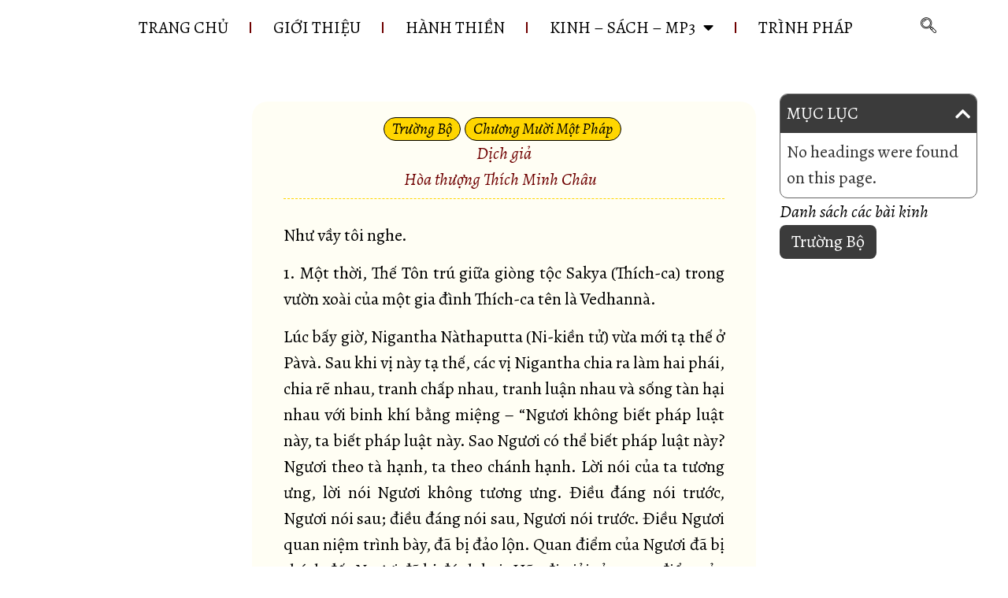

--- FILE ---
content_type: text/html; charset=UTF-8
request_url: https://chuaphucminh.com/kinh-thanh-tinh/
body_size: 63904
content:
<!doctype html>
<html lang="vi">
<head>
	<meta charset="UTF-8">
		<meta name="viewport" content="width=device-width, initial-scale=1">
	<link rel="profile" href="https://gmpg.org/xfn/11">	
	<link rel="stylesheet" href="/wp-content/plugins/elementor/assets/css/widget-icon-box.min.css" media="all">

	
<link rel="stylesheet" href="//code.jquery.com/ui/1.13.1/themes/base/jquery-ui.css">
  <script src="https://code.jquery.com/jquery-3.6.0.js"></script>
  <script src="https://code.jquery.com/ui/1.13.1/jquery-ui.js"></script>
<link href="https://cdn.jsdelivr.net/npm/select2@4.1.0-rc.0/dist/css/select2.min.css" rel="stylesheet" />

<link href="https://chuaphucminh.com/wp-content/plugins/elementor-pro/assets/css/widget-nav-menu.min.css" rel="stylesheet" />
	
<link href="https://chuaphucminh.com/wp-content/plugins/elementor-pro/assets/css/widget-theme-elements.min.css" rel="stylesheet" />
	
<!-- Google tag (gtag.js) -->
<script async src="https://www.googletagmanager.com/gtag/js?id=G-30PP0LQCGB"></script>
<script>
  window.dataLayer = window.dataLayer || [];
  function gtag(){dataLayer.push(arguments);}
  gtag('js', new Date());

  gtag('config', 'G-30PP0LQCGB');
</script>
	

<script src="https://cdn.jsdelivr.net/npm/select2@4.1.0-rc.0/dist/js/select2.min.js"></script>
	
	
	<title>Kinh Thanh tịnh &#8211; Chùa Phúc Minh</title>
<meta name='robots' content='max-image-preview:large' />
	<style>img:is([sizes="auto" i], [sizes^="auto," i]) { contain-intrinsic-size: 3000px 1500px }</style>
	<link rel="alternate" type="application/rss+xml" title="Dòng thông tin Chùa Phúc Minh &raquo;" href="https://chuaphucminh.com/feed/" />
<link rel="alternate" type="application/rss+xml" title="Chùa Phúc Minh &raquo; Dòng bình luận" href="https://chuaphucminh.com/comments/feed/" />
<link rel="alternate" type="application/rss+xml" title="Chùa Phúc Minh &raquo; Kinh Thanh tịnh Dòng bình luận" href="https://chuaphucminh.com/kinh-thanh-tinh/feed/" />
<script>
window._wpemojiSettings = {"baseUrl":"https:\/\/s.w.org\/images\/core\/emoji\/16.0.1\/72x72\/","ext":".png","svgUrl":"https:\/\/s.w.org\/images\/core\/emoji\/16.0.1\/svg\/","svgExt":".svg","source":{"concatemoji":"https:\/\/chuaphucminh.com\/wp-includes\/js\/wp-emoji-release.min.js?ver=6.8.3"}};
/*! This file is auto-generated */
!function(s,n){var o,i,e;function c(e){try{var t={supportTests:e,timestamp:(new Date).valueOf()};sessionStorage.setItem(o,JSON.stringify(t))}catch(e){}}function p(e,t,n){e.clearRect(0,0,e.canvas.width,e.canvas.height),e.fillText(t,0,0);var t=new Uint32Array(e.getImageData(0,0,e.canvas.width,e.canvas.height).data),a=(e.clearRect(0,0,e.canvas.width,e.canvas.height),e.fillText(n,0,0),new Uint32Array(e.getImageData(0,0,e.canvas.width,e.canvas.height).data));return t.every(function(e,t){return e===a[t]})}function u(e,t){e.clearRect(0,0,e.canvas.width,e.canvas.height),e.fillText(t,0,0);for(var n=e.getImageData(16,16,1,1),a=0;a<n.data.length;a++)if(0!==n.data[a])return!1;return!0}function f(e,t,n,a){switch(t){case"flag":return n(e,"\ud83c\udff3\ufe0f\u200d\u26a7\ufe0f","\ud83c\udff3\ufe0f\u200b\u26a7\ufe0f")?!1:!n(e,"\ud83c\udde8\ud83c\uddf6","\ud83c\udde8\u200b\ud83c\uddf6")&&!n(e,"\ud83c\udff4\udb40\udc67\udb40\udc62\udb40\udc65\udb40\udc6e\udb40\udc67\udb40\udc7f","\ud83c\udff4\u200b\udb40\udc67\u200b\udb40\udc62\u200b\udb40\udc65\u200b\udb40\udc6e\u200b\udb40\udc67\u200b\udb40\udc7f");case"emoji":return!a(e,"\ud83e\udedf")}return!1}function g(e,t,n,a){var r="undefined"!=typeof WorkerGlobalScope&&self instanceof WorkerGlobalScope?new OffscreenCanvas(300,150):s.createElement("canvas"),o=r.getContext("2d",{willReadFrequently:!0}),i=(o.textBaseline="top",o.font="600 32px Arial",{});return e.forEach(function(e){i[e]=t(o,e,n,a)}),i}function t(e){var t=s.createElement("script");t.src=e,t.defer=!0,s.head.appendChild(t)}"undefined"!=typeof Promise&&(o="wpEmojiSettingsSupports",i=["flag","emoji"],n.supports={everything:!0,everythingExceptFlag:!0},e=new Promise(function(e){s.addEventListener("DOMContentLoaded",e,{once:!0})}),new Promise(function(t){var n=function(){try{var e=JSON.parse(sessionStorage.getItem(o));if("object"==typeof e&&"number"==typeof e.timestamp&&(new Date).valueOf()<e.timestamp+604800&&"object"==typeof e.supportTests)return e.supportTests}catch(e){}return null}();if(!n){if("undefined"!=typeof Worker&&"undefined"!=typeof OffscreenCanvas&&"undefined"!=typeof URL&&URL.createObjectURL&&"undefined"!=typeof Blob)try{var e="postMessage("+g.toString()+"("+[JSON.stringify(i),f.toString(),p.toString(),u.toString()].join(",")+"));",a=new Blob([e],{type:"text/javascript"}),r=new Worker(URL.createObjectURL(a),{name:"wpTestEmojiSupports"});return void(r.onmessage=function(e){c(n=e.data),r.terminate(),t(n)})}catch(e){}c(n=g(i,f,p,u))}t(n)}).then(function(e){for(var t in e)n.supports[t]=e[t],n.supports.everything=n.supports.everything&&n.supports[t],"flag"!==t&&(n.supports.everythingExceptFlag=n.supports.everythingExceptFlag&&n.supports[t]);n.supports.everythingExceptFlag=n.supports.everythingExceptFlag&&!n.supports.flag,n.DOMReady=!1,n.readyCallback=function(){n.DOMReady=!0}}).then(function(){return e}).then(function(){var e;n.supports.everything||(n.readyCallback(),(e=n.source||{}).concatemoji?t(e.concatemoji):e.wpemoji&&e.twemoji&&(t(e.twemoji),t(e.wpemoji)))}))}((window,document),window._wpemojiSettings);
</script>
<link rel='stylesheet' id='bdt-uikit-css' href='https://chuaphucminh.com/wp-content/plugins/bdthemes-prime-slider-lite/assets/css/bdt-uikit.css?ver=3.2' media='all' />
<link rel='stylesheet' id='prime-slider-site-css' href='https://chuaphucminh.com/wp-content/plugins/bdthemes-prime-slider-lite/assets/css/prime-slider-site.css?ver=3.1.0' media='all' />
<link rel='stylesheet' id='ultimate-post-kit-site-css' href='https://chuaphucminh.com/wp-content/plugins/ultimate-post-kit/assets/css/ultimate-post-kit-site.css?ver=2.11.0' media='all' />
<style id='wp-emoji-styles-inline-css'>

	img.wp-smiley, img.emoji {
		display: inline !important;
		border: none !important;
		box-shadow: none !important;
		height: 1em !important;
		width: 1em !important;
		margin: 0 0.07em !important;
		vertical-align: -0.1em !important;
		background: none !important;
		padding: 0 !important;
	}
</style>
<link rel='stylesheet' id='wp-block-library-css' href='https://chuaphucminh.com/wp-includes/css/dist/block-library/style.min.css?ver=6.8.3' media='all' />
<style id='classic-theme-styles-inline-css'>
/*! This file is auto-generated */
.wp-block-button__link{color:#fff;background-color:#32373c;border-radius:9999px;box-shadow:none;text-decoration:none;padding:calc(.667em + 2px) calc(1.333em + 2px);font-size:1.125em}.wp-block-file__button{background:#32373c;color:#fff;text-decoration:none}
</style>
<style id='global-styles-inline-css'>
:root{--wp--preset--aspect-ratio--square: 1;--wp--preset--aspect-ratio--4-3: 4/3;--wp--preset--aspect-ratio--3-4: 3/4;--wp--preset--aspect-ratio--3-2: 3/2;--wp--preset--aspect-ratio--2-3: 2/3;--wp--preset--aspect-ratio--16-9: 16/9;--wp--preset--aspect-ratio--9-16: 9/16;--wp--preset--color--black: #000000;--wp--preset--color--cyan-bluish-gray: #abb8c3;--wp--preset--color--white: #ffffff;--wp--preset--color--pale-pink: #f78da7;--wp--preset--color--vivid-red: #cf2e2e;--wp--preset--color--luminous-vivid-orange: #ff6900;--wp--preset--color--luminous-vivid-amber: #fcb900;--wp--preset--color--light-green-cyan: #7bdcb5;--wp--preset--color--vivid-green-cyan: #00d084;--wp--preset--color--pale-cyan-blue: #8ed1fc;--wp--preset--color--vivid-cyan-blue: #0693e3;--wp--preset--color--vivid-purple: #9b51e0;--wp--preset--gradient--vivid-cyan-blue-to-vivid-purple: linear-gradient(135deg,rgba(6,147,227,1) 0%,rgb(155,81,224) 100%);--wp--preset--gradient--light-green-cyan-to-vivid-green-cyan: linear-gradient(135deg,rgb(122,220,180) 0%,rgb(0,208,130) 100%);--wp--preset--gradient--luminous-vivid-amber-to-luminous-vivid-orange: linear-gradient(135deg,rgba(252,185,0,1) 0%,rgba(255,105,0,1) 100%);--wp--preset--gradient--luminous-vivid-orange-to-vivid-red: linear-gradient(135deg,rgba(255,105,0,1) 0%,rgb(207,46,46) 100%);--wp--preset--gradient--very-light-gray-to-cyan-bluish-gray: linear-gradient(135deg,rgb(238,238,238) 0%,rgb(169,184,195) 100%);--wp--preset--gradient--cool-to-warm-spectrum: linear-gradient(135deg,rgb(74,234,220) 0%,rgb(151,120,209) 20%,rgb(207,42,186) 40%,rgb(238,44,130) 60%,rgb(251,105,98) 80%,rgb(254,248,76) 100%);--wp--preset--gradient--blush-light-purple: linear-gradient(135deg,rgb(255,206,236) 0%,rgb(152,150,240) 100%);--wp--preset--gradient--blush-bordeaux: linear-gradient(135deg,rgb(254,205,165) 0%,rgb(254,45,45) 50%,rgb(107,0,62) 100%);--wp--preset--gradient--luminous-dusk: linear-gradient(135deg,rgb(255,203,112) 0%,rgb(199,81,192) 50%,rgb(65,88,208) 100%);--wp--preset--gradient--pale-ocean: linear-gradient(135deg,rgb(255,245,203) 0%,rgb(182,227,212) 50%,rgb(51,167,181) 100%);--wp--preset--gradient--electric-grass: linear-gradient(135deg,rgb(202,248,128) 0%,rgb(113,206,126) 100%);--wp--preset--gradient--midnight: linear-gradient(135deg,rgb(2,3,129) 0%,rgb(40,116,252) 100%);--wp--preset--font-size--small: 13px;--wp--preset--font-size--medium: 20px;--wp--preset--font-size--large: 36px;--wp--preset--font-size--x-large: 42px;--wp--preset--spacing--20: 0.44rem;--wp--preset--spacing--30: 0.67rem;--wp--preset--spacing--40: 1rem;--wp--preset--spacing--50: 1.5rem;--wp--preset--spacing--60: 2.25rem;--wp--preset--spacing--70: 3.38rem;--wp--preset--spacing--80: 5.06rem;--wp--preset--shadow--natural: 6px 6px 9px rgba(0, 0, 0, 0.2);--wp--preset--shadow--deep: 12px 12px 50px rgba(0, 0, 0, 0.4);--wp--preset--shadow--sharp: 6px 6px 0px rgba(0, 0, 0, 0.2);--wp--preset--shadow--outlined: 6px 6px 0px -3px rgba(255, 255, 255, 1), 6px 6px rgba(0, 0, 0, 1);--wp--preset--shadow--crisp: 6px 6px 0px rgba(0, 0, 0, 1);}:where(.is-layout-flex){gap: 0.5em;}:where(.is-layout-grid){gap: 0.5em;}body .is-layout-flex{display: flex;}.is-layout-flex{flex-wrap: wrap;align-items: center;}.is-layout-flex > :is(*, div){margin: 0;}body .is-layout-grid{display: grid;}.is-layout-grid > :is(*, div){margin: 0;}:where(.wp-block-columns.is-layout-flex){gap: 2em;}:where(.wp-block-columns.is-layout-grid){gap: 2em;}:where(.wp-block-post-template.is-layout-flex){gap: 1.25em;}:where(.wp-block-post-template.is-layout-grid){gap: 1.25em;}.has-black-color{color: var(--wp--preset--color--black) !important;}.has-cyan-bluish-gray-color{color: var(--wp--preset--color--cyan-bluish-gray) !important;}.has-white-color{color: var(--wp--preset--color--white) !important;}.has-pale-pink-color{color: var(--wp--preset--color--pale-pink) !important;}.has-vivid-red-color{color: var(--wp--preset--color--vivid-red) !important;}.has-luminous-vivid-orange-color{color: var(--wp--preset--color--luminous-vivid-orange) !important;}.has-luminous-vivid-amber-color{color: var(--wp--preset--color--luminous-vivid-amber) !important;}.has-light-green-cyan-color{color: var(--wp--preset--color--light-green-cyan) !important;}.has-vivid-green-cyan-color{color: var(--wp--preset--color--vivid-green-cyan) !important;}.has-pale-cyan-blue-color{color: var(--wp--preset--color--pale-cyan-blue) !important;}.has-vivid-cyan-blue-color{color: var(--wp--preset--color--vivid-cyan-blue) !important;}.has-vivid-purple-color{color: var(--wp--preset--color--vivid-purple) !important;}.has-black-background-color{background-color: var(--wp--preset--color--black) !important;}.has-cyan-bluish-gray-background-color{background-color: var(--wp--preset--color--cyan-bluish-gray) !important;}.has-white-background-color{background-color: var(--wp--preset--color--white) !important;}.has-pale-pink-background-color{background-color: var(--wp--preset--color--pale-pink) !important;}.has-vivid-red-background-color{background-color: var(--wp--preset--color--vivid-red) !important;}.has-luminous-vivid-orange-background-color{background-color: var(--wp--preset--color--luminous-vivid-orange) !important;}.has-luminous-vivid-amber-background-color{background-color: var(--wp--preset--color--luminous-vivid-amber) !important;}.has-light-green-cyan-background-color{background-color: var(--wp--preset--color--light-green-cyan) !important;}.has-vivid-green-cyan-background-color{background-color: var(--wp--preset--color--vivid-green-cyan) !important;}.has-pale-cyan-blue-background-color{background-color: var(--wp--preset--color--pale-cyan-blue) !important;}.has-vivid-cyan-blue-background-color{background-color: var(--wp--preset--color--vivid-cyan-blue) !important;}.has-vivid-purple-background-color{background-color: var(--wp--preset--color--vivid-purple) !important;}.has-black-border-color{border-color: var(--wp--preset--color--black) !important;}.has-cyan-bluish-gray-border-color{border-color: var(--wp--preset--color--cyan-bluish-gray) !important;}.has-white-border-color{border-color: var(--wp--preset--color--white) !important;}.has-pale-pink-border-color{border-color: var(--wp--preset--color--pale-pink) !important;}.has-vivid-red-border-color{border-color: var(--wp--preset--color--vivid-red) !important;}.has-luminous-vivid-orange-border-color{border-color: var(--wp--preset--color--luminous-vivid-orange) !important;}.has-luminous-vivid-amber-border-color{border-color: var(--wp--preset--color--luminous-vivid-amber) !important;}.has-light-green-cyan-border-color{border-color: var(--wp--preset--color--light-green-cyan) !important;}.has-vivid-green-cyan-border-color{border-color: var(--wp--preset--color--vivid-green-cyan) !important;}.has-pale-cyan-blue-border-color{border-color: var(--wp--preset--color--pale-cyan-blue) !important;}.has-vivid-cyan-blue-border-color{border-color: var(--wp--preset--color--vivid-cyan-blue) !important;}.has-vivid-purple-border-color{border-color: var(--wp--preset--color--vivid-purple) !important;}.has-vivid-cyan-blue-to-vivid-purple-gradient-background{background: var(--wp--preset--gradient--vivid-cyan-blue-to-vivid-purple) !important;}.has-light-green-cyan-to-vivid-green-cyan-gradient-background{background: var(--wp--preset--gradient--light-green-cyan-to-vivid-green-cyan) !important;}.has-luminous-vivid-amber-to-luminous-vivid-orange-gradient-background{background: var(--wp--preset--gradient--luminous-vivid-amber-to-luminous-vivid-orange) !important;}.has-luminous-vivid-orange-to-vivid-red-gradient-background{background: var(--wp--preset--gradient--luminous-vivid-orange-to-vivid-red) !important;}.has-very-light-gray-to-cyan-bluish-gray-gradient-background{background: var(--wp--preset--gradient--very-light-gray-to-cyan-bluish-gray) !important;}.has-cool-to-warm-spectrum-gradient-background{background: var(--wp--preset--gradient--cool-to-warm-spectrum) !important;}.has-blush-light-purple-gradient-background{background: var(--wp--preset--gradient--blush-light-purple) !important;}.has-blush-bordeaux-gradient-background{background: var(--wp--preset--gradient--blush-bordeaux) !important;}.has-luminous-dusk-gradient-background{background: var(--wp--preset--gradient--luminous-dusk) !important;}.has-pale-ocean-gradient-background{background: var(--wp--preset--gradient--pale-ocean) !important;}.has-electric-grass-gradient-background{background: var(--wp--preset--gradient--electric-grass) !important;}.has-midnight-gradient-background{background: var(--wp--preset--gradient--midnight) !important;}.has-small-font-size{font-size: var(--wp--preset--font-size--small) !important;}.has-medium-font-size{font-size: var(--wp--preset--font-size--medium) !important;}.has-large-font-size{font-size: var(--wp--preset--font-size--large) !important;}.has-x-large-font-size{font-size: var(--wp--preset--font-size--x-large) !important;}
:where(.wp-block-post-template.is-layout-flex){gap: 1.25em;}:where(.wp-block-post-template.is-layout-grid){gap: 1.25em;}
:where(.wp-block-columns.is-layout-flex){gap: 2em;}:where(.wp-block-columns.is-layout-grid){gap: 2em;}
:root :where(.wp-block-pullquote){font-size: 1.5em;line-height: 1.6;}
</style>
<link rel='stylesheet' id='dnd-upload-cf7-css' href='https://chuaphucminh.com/wp-content/plugins/drag-and-drop-multiple-file-upload-contact-form-7/assets/css/dnd-upload-cf7.css?ver=1.3.6.4' media='all' />
<link rel='stylesheet' id='contact-form-7-css' href='https://chuaphucminh.com/wp-content/plugins/contact-form-7/includes/css/styles.css?ver=6.0.6' media='all' />
<link rel='stylesheet' id='dashicons-css' href='https://chuaphucminh.com/wp-includes/css/dashicons.min.css?ver=6.8.3' media='all' />
<link rel='stylesheet' id='hello-elementor-css' href='https://chuaphucminh.com/wp-content/themes/hello-elementor/style.min.css?ver=2.6.1' media='all' />
<link rel='stylesheet' id='hello-elementor-theme-style-css' href='https://chuaphucminh.com/wp-content/themes/hello-elementor/theme.min.css?ver=2.6.1' media='all' />
<link rel='stylesheet' id='elementor-frontend-css' href='https://chuaphucminh.com/wp-content/plugins/elementor/assets/css/frontend-lite.min.css?ver=3.7.4' media='all' />
<style id='elementor-frontend-inline-css'>
@-webkit-keyframes ha_fadeIn{0%{opacity:0}to{opacity:1}}@keyframes ha_fadeIn{0%{opacity:0}to{opacity:1}}@-webkit-keyframes ha_zoomIn{0%{opacity:0;-webkit-transform:scale3d(.3,.3,.3);transform:scale3d(.3,.3,.3)}50%{opacity:1}}@keyframes ha_zoomIn{0%{opacity:0;-webkit-transform:scale3d(.3,.3,.3);transform:scale3d(.3,.3,.3)}50%{opacity:1}}@-webkit-keyframes ha_rollIn{0%{opacity:0;-webkit-transform:translate3d(-100%,0,0) rotate3d(0,0,1,-120deg);transform:translate3d(-100%,0,0) rotate3d(0,0,1,-120deg)}to{opacity:1}}@keyframes ha_rollIn{0%{opacity:0;-webkit-transform:translate3d(-100%,0,0) rotate3d(0,0,1,-120deg);transform:translate3d(-100%,0,0) rotate3d(0,0,1,-120deg)}to{opacity:1}}@-webkit-keyframes ha_bounce{0%,20%,53%,to{-webkit-animation-timing-function:cubic-bezier(.215,.61,.355,1);animation-timing-function:cubic-bezier(.215,.61,.355,1)}40%,43%{-webkit-transform:translate3d(0,-30px,0) scaleY(1.1);transform:translate3d(0,-30px,0) scaleY(1.1);-webkit-animation-timing-function:cubic-bezier(.755,.05,.855,.06);animation-timing-function:cubic-bezier(.755,.05,.855,.06)}70%{-webkit-transform:translate3d(0,-15px,0) scaleY(1.05);transform:translate3d(0,-15px,0) scaleY(1.05);-webkit-animation-timing-function:cubic-bezier(.755,.05,.855,.06);animation-timing-function:cubic-bezier(.755,.05,.855,.06)}80%{-webkit-transition-timing-function:cubic-bezier(.215,.61,.355,1);transition-timing-function:cubic-bezier(.215,.61,.355,1);-webkit-transform:translate3d(0,0,0) scaleY(.95);transform:translate3d(0,0,0) scaleY(.95)}90%{-webkit-transform:translate3d(0,-4px,0) scaleY(1.02);transform:translate3d(0,-4px,0) scaleY(1.02)}}@keyframes ha_bounce{0%,20%,53%,to{-webkit-animation-timing-function:cubic-bezier(.215,.61,.355,1);animation-timing-function:cubic-bezier(.215,.61,.355,1)}40%,43%{-webkit-transform:translate3d(0,-30px,0) scaleY(1.1);transform:translate3d(0,-30px,0) scaleY(1.1);-webkit-animation-timing-function:cubic-bezier(.755,.05,.855,.06);animation-timing-function:cubic-bezier(.755,.05,.855,.06)}70%{-webkit-transform:translate3d(0,-15px,0) scaleY(1.05);transform:translate3d(0,-15px,0) scaleY(1.05);-webkit-animation-timing-function:cubic-bezier(.755,.05,.855,.06);animation-timing-function:cubic-bezier(.755,.05,.855,.06)}80%{-webkit-transition-timing-function:cubic-bezier(.215,.61,.355,1);transition-timing-function:cubic-bezier(.215,.61,.355,1);-webkit-transform:translate3d(0,0,0) scaleY(.95);transform:translate3d(0,0,0) scaleY(.95)}90%{-webkit-transform:translate3d(0,-4px,0) scaleY(1.02);transform:translate3d(0,-4px,0) scaleY(1.02)}}@-webkit-keyframes ha_bounceIn{0%,20%,40%,60%,80%,to{-webkit-animation-timing-function:cubic-bezier(.215,.61,.355,1);animation-timing-function:cubic-bezier(.215,.61,.355,1)}0%{opacity:0;-webkit-transform:scale3d(.3,.3,.3);transform:scale3d(.3,.3,.3)}20%{-webkit-transform:scale3d(1.1,1.1,1.1);transform:scale3d(1.1,1.1,1.1)}40%{-webkit-transform:scale3d(.9,.9,.9);transform:scale3d(.9,.9,.9)}60%{opacity:1;-webkit-transform:scale3d(1.03,1.03,1.03);transform:scale3d(1.03,1.03,1.03)}80%{-webkit-transform:scale3d(.97,.97,.97);transform:scale3d(.97,.97,.97)}to{opacity:1}}@keyframes ha_bounceIn{0%,20%,40%,60%,80%,to{-webkit-animation-timing-function:cubic-bezier(.215,.61,.355,1);animation-timing-function:cubic-bezier(.215,.61,.355,1)}0%{opacity:0;-webkit-transform:scale3d(.3,.3,.3);transform:scale3d(.3,.3,.3)}20%{-webkit-transform:scale3d(1.1,1.1,1.1);transform:scale3d(1.1,1.1,1.1)}40%{-webkit-transform:scale3d(.9,.9,.9);transform:scale3d(.9,.9,.9)}60%{opacity:1;-webkit-transform:scale3d(1.03,1.03,1.03);transform:scale3d(1.03,1.03,1.03)}80%{-webkit-transform:scale3d(.97,.97,.97);transform:scale3d(.97,.97,.97)}to{opacity:1}}@-webkit-keyframes ha_flipInX{0%{opacity:0;-webkit-transform:perspective(400px) rotate3d(1,0,0,90deg);transform:perspective(400px) rotate3d(1,0,0,90deg);-webkit-animation-timing-function:ease-in;animation-timing-function:ease-in}40%{-webkit-transform:perspective(400px) rotate3d(1,0,0,-20deg);transform:perspective(400px) rotate3d(1,0,0,-20deg);-webkit-animation-timing-function:ease-in;animation-timing-function:ease-in}60%{opacity:1;-webkit-transform:perspective(400px) rotate3d(1,0,0,10deg);transform:perspective(400px) rotate3d(1,0,0,10deg)}80%{-webkit-transform:perspective(400px) rotate3d(1,0,0,-5deg);transform:perspective(400px) rotate3d(1,0,0,-5deg)}}@keyframes ha_flipInX{0%{opacity:0;-webkit-transform:perspective(400px) rotate3d(1,0,0,90deg);transform:perspective(400px) rotate3d(1,0,0,90deg);-webkit-animation-timing-function:ease-in;animation-timing-function:ease-in}40%{-webkit-transform:perspective(400px) rotate3d(1,0,0,-20deg);transform:perspective(400px) rotate3d(1,0,0,-20deg);-webkit-animation-timing-function:ease-in;animation-timing-function:ease-in}60%{opacity:1;-webkit-transform:perspective(400px) rotate3d(1,0,0,10deg);transform:perspective(400px) rotate3d(1,0,0,10deg)}80%{-webkit-transform:perspective(400px) rotate3d(1,0,0,-5deg);transform:perspective(400px) rotate3d(1,0,0,-5deg)}}@-webkit-keyframes ha_flipInY{0%{opacity:0;-webkit-transform:perspective(400px) rotate3d(0,1,0,90deg);transform:perspective(400px) rotate3d(0,1,0,90deg);-webkit-animation-timing-function:ease-in;animation-timing-function:ease-in}40%{-webkit-transform:perspective(400px) rotate3d(0,1,0,-20deg);transform:perspective(400px) rotate3d(0,1,0,-20deg);-webkit-animation-timing-function:ease-in;animation-timing-function:ease-in}60%{opacity:1;-webkit-transform:perspective(400px) rotate3d(0,1,0,10deg);transform:perspective(400px) rotate3d(0,1,0,10deg)}80%{-webkit-transform:perspective(400px) rotate3d(0,1,0,-5deg);transform:perspective(400px) rotate3d(0,1,0,-5deg)}}@keyframes ha_flipInY{0%{opacity:0;-webkit-transform:perspective(400px) rotate3d(0,1,0,90deg);transform:perspective(400px) rotate3d(0,1,0,90deg);-webkit-animation-timing-function:ease-in;animation-timing-function:ease-in}40%{-webkit-transform:perspective(400px) rotate3d(0,1,0,-20deg);transform:perspective(400px) rotate3d(0,1,0,-20deg);-webkit-animation-timing-function:ease-in;animation-timing-function:ease-in}60%{opacity:1;-webkit-transform:perspective(400px) rotate3d(0,1,0,10deg);transform:perspective(400px) rotate3d(0,1,0,10deg)}80%{-webkit-transform:perspective(400px) rotate3d(0,1,0,-5deg);transform:perspective(400px) rotate3d(0,1,0,-5deg)}}@-webkit-keyframes ha_swing{20%{-webkit-transform:rotate3d(0,0,1,15deg);transform:rotate3d(0,0,1,15deg)}40%{-webkit-transform:rotate3d(0,0,1,-10deg);transform:rotate3d(0,0,1,-10deg)}60%{-webkit-transform:rotate3d(0,0,1,5deg);transform:rotate3d(0,0,1,5deg)}80%{-webkit-transform:rotate3d(0,0,1,-5deg);transform:rotate3d(0,0,1,-5deg)}}@keyframes ha_swing{20%{-webkit-transform:rotate3d(0,0,1,15deg);transform:rotate3d(0,0,1,15deg)}40%{-webkit-transform:rotate3d(0,0,1,-10deg);transform:rotate3d(0,0,1,-10deg)}60%{-webkit-transform:rotate3d(0,0,1,5deg);transform:rotate3d(0,0,1,5deg)}80%{-webkit-transform:rotate3d(0,0,1,-5deg);transform:rotate3d(0,0,1,-5deg)}}@-webkit-keyframes ha_slideInDown{0%{visibility:visible;-webkit-transform:translate3d(0,-100%,0);transform:translate3d(0,-100%,0)}}@keyframes ha_slideInDown{0%{visibility:visible;-webkit-transform:translate3d(0,-100%,0);transform:translate3d(0,-100%,0)}}@-webkit-keyframes ha_slideInUp{0%{visibility:visible;-webkit-transform:translate3d(0,100%,0);transform:translate3d(0,100%,0)}}@keyframes ha_slideInUp{0%{visibility:visible;-webkit-transform:translate3d(0,100%,0);transform:translate3d(0,100%,0)}}@-webkit-keyframes ha_slideInLeft{0%{visibility:visible;-webkit-transform:translate3d(-100%,0,0);transform:translate3d(-100%,0,0)}}@keyframes ha_slideInLeft{0%{visibility:visible;-webkit-transform:translate3d(-100%,0,0);transform:translate3d(-100%,0,0)}}@-webkit-keyframes ha_slideInRight{0%{visibility:visible;-webkit-transform:translate3d(100%,0,0);transform:translate3d(100%,0,0)}}@keyframes ha_slideInRight{0%{visibility:visible;-webkit-transform:translate3d(100%,0,0);transform:translate3d(100%,0,0)}}.ha_fadeIn{-webkit-animation-name:ha_fadeIn;animation-name:ha_fadeIn}.ha_zoomIn{-webkit-animation-name:ha_zoomIn;animation-name:ha_zoomIn}.ha_rollIn{-webkit-animation-name:ha_rollIn;animation-name:ha_rollIn}.ha_bounce{-webkit-transform-origin:center bottom;-ms-transform-origin:center bottom;transform-origin:center bottom;-webkit-animation-name:ha_bounce;animation-name:ha_bounce}.ha_bounceIn{-webkit-animation-name:ha_bounceIn;animation-name:ha_bounceIn;-webkit-animation-duration:.75s;-webkit-animation-duration:calc(var(--animate-duration)*.75);animation-duration:.75s;animation-duration:calc(var(--animate-duration)*.75)}.ha_flipInX,.ha_flipInY{-webkit-animation-name:ha_flipInX;animation-name:ha_flipInX;-webkit-backface-visibility:visible!important;backface-visibility:visible!important}.ha_flipInY{-webkit-animation-name:ha_flipInY;animation-name:ha_flipInY}.ha_swing{-webkit-transform-origin:top center;-ms-transform-origin:top center;transform-origin:top center;-webkit-animation-name:ha_swing;animation-name:ha_swing}.ha_slideInDown{-webkit-animation-name:ha_slideInDown;animation-name:ha_slideInDown}.ha_slideInUp{-webkit-animation-name:ha_slideInUp;animation-name:ha_slideInUp}.ha_slideInLeft{-webkit-animation-name:ha_slideInLeft;animation-name:ha_slideInLeft}.ha_slideInRight{-webkit-animation-name:ha_slideInRight;animation-name:ha_slideInRight}.ha-css-transform-yes{-webkit-transition-duration:var(--ha-tfx-transition-duration, .2s);transition-duration:var(--ha-tfx-transition-duration, .2s);-webkit-transition-property:-webkit-transform;transition-property:transform;transition-property:transform,-webkit-transform;-webkit-transform:translate(var(--ha-tfx-translate-x, 0),var(--ha-tfx-translate-y, 0)) scale(var(--ha-tfx-scale-x, 1),var(--ha-tfx-scale-y, 1)) skew(var(--ha-tfx-skew-x, 0),var(--ha-tfx-skew-y, 0)) rotateX(var(--ha-tfx-rotate-x, 0)) rotateY(var(--ha-tfx-rotate-y, 0)) rotateZ(var(--ha-tfx-rotate-z, 0));transform:translate(var(--ha-tfx-translate-x, 0),var(--ha-tfx-translate-y, 0)) scale(var(--ha-tfx-scale-x, 1),var(--ha-tfx-scale-y, 1)) skew(var(--ha-tfx-skew-x, 0),var(--ha-tfx-skew-y, 0)) rotateX(var(--ha-tfx-rotate-x, 0)) rotateY(var(--ha-tfx-rotate-y, 0)) rotateZ(var(--ha-tfx-rotate-z, 0))}.ha-css-transform-yes:hover{-webkit-transform:translate(var(--ha-tfx-translate-x-hover, var(--ha-tfx-translate-x, 0)),var(--ha-tfx-translate-y-hover, var(--ha-tfx-translate-y, 0))) scale(var(--ha-tfx-scale-x-hover, var(--ha-tfx-scale-x, 1)),var(--ha-tfx-scale-y-hover, var(--ha-tfx-scale-y, 1))) skew(var(--ha-tfx-skew-x-hover, var(--ha-tfx-skew-x, 0)),var(--ha-tfx-skew-y-hover, var(--ha-tfx-skew-y, 0))) rotateX(var(--ha-tfx-rotate-x-hover, var(--ha-tfx-rotate-x, 0))) rotateY(var(--ha-tfx-rotate-y-hover, var(--ha-tfx-rotate-y, 0))) rotateZ(var(--ha-tfx-rotate-z-hover, var(--ha-tfx-rotate-z, 0)));transform:translate(var(--ha-tfx-translate-x-hover, var(--ha-tfx-translate-x, 0)),var(--ha-tfx-translate-y-hover, var(--ha-tfx-translate-y, 0))) scale(var(--ha-tfx-scale-x-hover, var(--ha-tfx-scale-x, 1)),var(--ha-tfx-scale-y-hover, var(--ha-tfx-scale-y, 1))) skew(var(--ha-tfx-skew-x-hover, var(--ha-tfx-skew-x, 0)),var(--ha-tfx-skew-y-hover, var(--ha-tfx-skew-y, 0))) rotateX(var(--ha-tfx-rotate-x-hover, var(--ha-tfx-rotate-x, 0))) rotateY(var(--ha-tfx-rotate-y-hover, var(--ha-tfx-rotate-y, 0))) rotateZ(var(--ha-tfx-rotate-z-hover, var(--ha-tfx-rotate-z, 0)))}.happy-addon>.elementor-widget-container{word-wrap:break-word;overflow-wrap:break-word}.happy-addon>.elementor-widget-container,.happy-addon>.elementor-widget-container *{-webkit-box-sizing:border-box;box-sizing:border-box}.happy-addon p:empty{display:none}.happy-addon .elementor-inline-editing{min-height:auto!important}.happy-addon-pro img{max-width:100%;height:auto;-o-object-fit:cover;object-fit:cover}.ha-screen-reader-text{position:absolute;overflow:hidden;clip:rect(1px,1px,1px,1px);margin:-1px;padding:0;width:1px;height:1px;border:0;word-wrap:normal!important;-webkit-clip-path:inset(50%);clip-path:inset(50%)}.ha-has-bg-overlay>.elementor-widget-container{position:relative;z-index:1}.ha-has-bg-overlay>.elementor-widget-container:before{position:absolute;top:0;left:0;z-index:-1;width:100%;height:100%;content:""}.ha-popup--is-enabled .ha-js-popup,.ha-popup--is-enabled .ha-js-popup img{cursor:-webkit-zoom-in!important;cursor:zoom-in!important}.mfp-wrap .mfp-arrow,.mfp-wrap .mfp-close{background-color:transparent}.mfp-wrap .mfp-arrow:focus,.mfp-wrap .mfp-close:focus{outline-width:thin}.ha-advanced-tooltip-enable{position:relative;cursor:pointer;--ha-tooltip-arrow-color:black;--ha-tooltip-arrow-distance:0}.ha-advanced-tooltip-enable .ha-advanced-tooltip-content{position:absolute;z-index:999;display:none;padding:5px 0;width:120px;height:auto;border-radius:6px;background-color:#000;color:#fff;text-align:center;opacity:0}.ha-advanced-tooltip-enable .ha-advanced-tooltip-content::after{position:absolute;border-width:5px;border-style:solid;content:""}.ha-advanced-tooltip-enable .ha-advanced-tooltip-content.no-arrow::after{visibility:hidden}.ha-advanced-tooltip-enable .ha-advanced-tooltip-content.show{display:inline-block;opacity:1}.ha-advanced-tooltip-enable.ha-advanced-tooltip-top .ha-advanced-tooltip-content,body[data-elementor-device-mode=tablet] .ha-advanced-tooltip-enable.ha-advanced-tooltip-tablet-top .ha-advanced-tooltip-content{top:unset;right:0;bottom:calc(101% + var(--ha-tooltip-arrow-distance));left:0;margin:0 auto}.ha-advanced-tooltip-enable.ha-advanced-tooltip-top .ha-advanced-tooltip-content::after,body[data-elementor-device-mode=tablet] .ha-advanced-tooltip-enable.ha-advanced-tooltip-tablet-top .ha-advanced-tooltip-content::after{top:100%;right:unset;bottom:unset;left:50%;border-color:var(--ha-tooltip-arrow-color) transparent transparent transparent;-webkit-transform:translateX(-50%);-ms-transform:translateX(-50%);transform:translateX(-50%)}.ha-advanced-tooltip-enable.ha-advanced-tooltip-bottom .ha-advanced-tooltip-content,body[data-elementor-device-mode=tablet] .ha-advanced-tooltip-enable.ha-advanced-tooltip-tablet-bottom .ha-advanced-tooltip-content{top:calc(101% + var(--ha-tooltip-arrow-distance));right:0;bottom:unset;left:0;margin:0 auto}.ha-advanced-tooltip-enable.ha-advanced-tooltip-bottom .ha-advanced-tooltip-content::after,body[data-elementor-device-mode=tablet] .ha-advanced-tooltip-enable.ha-advanced-tooltip-tablet-bottom .ha-advanced-tooltip-content::after{top:unset;right:unset;bottom:100%;left:50%;border-color:transparent transparent var(--ha-tooltip-arrow-color) transparent;-webkit-transform:translateX(-50%);-ms-transform:translateX(-50%);transform:translateX(-50%)}.ha-advanced-tooltip-enable.ha-advanced-tooltip-left .ha-advanced-tooltip-content,body[data-elementor-device-mode=tablet] .ha-advanced-tooltip-enable.ha-advanced-tooltip-tablet-left .ha-advanced-tooltip-content{top:50%;right:calc(101% + var(--ha-tooltip-arrow-distance));bottom:unset;left:unset;-webkit-transform:translateY(-50%);-ms-transform:translateY(-50%);transform:translateY(-50%)}.ha-advanced-tooltip-enable.ha-advanced-tooltip-left .ha-advanced-tooltip-content::after,body[data-elementor-device-mode=tablet] .ha-advanced-tooltip-enable.ha-advanced-tooltip-tablet-left .ha-advanced-tooltip-content::after{top:50%;right:unset;bottom:unset;left:100%;border-color:transparent transparent transparent var(--ha-tooltip-arrow-color);-webkit-transform:translateY(-50%);-ms-transform:translateY(-50%);transform:translateY(-50%)}.ha-advanced-tooltip-enable.ha-advanced-tooltip-right .ha-advanced-tooltip-content,body[data-elementor-device-mode=tablet] .ha-advanced-tooltip-enable.ha-advanced-tooltip-tablet-right .ha-advanced-tooltip-content{top:50%;right:unset;bottom:unset;left:calc(101% + var(--ha-tooltip-arrow-distance));-webkit-transform:translateY(-50%);-ms-transform:translateY(-50%);transform:translateY(-50%)}.ha-advanced-tooltip-enable.ha-advanced-tooltip-right .ha-advanced-tooltip-content::after,body[data-elementor-device-mode=tablet] .ha-advanced-tooltip-enable.ha-advanced-tooltip-tablet-right .ha-advanced-tooltip-content::after{top:50%;right:100%;bottom:unset;left:unset;border-color:transparent var(--ha-tooltip-arrow-color) transparent transparent;-webkit-transform:translateY(-50%);-ms-transform:translateY(-50%);transform:translateY(-50%)}body[data-elementor-device-mode=mobile] .ha-advanced-tooltip-enable.ha-advanced-tooltip-mobile-top .ha-advanced-tooltip-content{top:unset;right:0;bottom:calc(101% + var(--ha-tooltip-arrow-distance));left:0;margin:0 auto}body[data-elementor-device-mode=mobile] .ha-advanced-tooltip-enable.ha-advanced-tooltip-mobile-top .ha-advanced-tooltip-content::after{top:100%;right:unset;bottom:unset;left:50%;border-color:var(--ha-tooltip-arrow-color) transparent transparent transparent;-webkit-transform:translateX(-50%);-ms-transform:translateX(-50%);transform:translateX(-50%)}body[data-elementor-device-mode=mobile] .ha-advanced-tooltip-enable.ha-advanced-tooltip-mobile-bottom .ha-advanced-tooltip-content{top:calc(101% + var(--ha-tooltip-arrow-distance));right:0;bottom:unset;left:0;margin:0 auto}body[data-elementor-device-mode=mobile] .ha-advanced-tooltip-enable.ha-advanced-tooltip-mobile-bottom .ha-advanced-tooltip-content::after{top:unset;right:unset;bottom:100%;left:50%;border-color:transparent transparent var(--ha-tooltip-arrow-color) transparent;-webkit-transform:translateX(-50%);-ms-transform:translateX(-50%);transform:translateX(-50%)}body[data-elementor-device-mode=mobile] .ha-advanced-tooltip-enable.ha-advanced-tooltip-mobile-left .ha-advanced-tooltip-content{top:50%;right:calc(101% + var(--ha-tooltip-arrow-distance));bottom:unset;left:unset;-webkit-transform:translateY(-50%);-ms-transform:translateY(-50%);transform:translateY(-50%)}body[data-elementor-device-mode=mobile] .ha-advanced-tooltip-enable.ha-advanced-tooltip-mobile-left .ha-advanced-tooltip-content::after{top:50%;right:unset;bottom:unset;left:100%;border-color:transparent transparent transparent var(--ha-tooltip-arrow-color);-webkit-transform:translateY(-50%);-ms-transform:translateY(-50%);transform:translateY(-50%)}body[data-elementor-device-mode=mobile] .ha-advanced-tooltip-enable.ha-advanced-tooltip-mobile-right .ha-advanced-tooltip-content{top:50%;right:unset;bottom:unset;left:calc(101% + var(--ha-tooltip-arrow-distance));-webkit-transform:translateY(-50%);-ms-transform:translateY(-50%);transform:translateY(-50%)}body[data-elementor-device-mode=mobile] .ha-advanced-tooltip-enable.ha-advanced-tooltip-mobile-right .ha-advanced-tooltip-content::after{top:50%;right:100%;bottom:unset;left:unset;border-color:transparent var(--ha-tooltip-arrow-color) transparent transparent;-webkit-transform:translateY(-50%);-ms-transform:translateY(-50%);transform:translateY(-50%)}body.elementor-editor-active .happy-addon.ha-gravityforms .gform_wrapper{display:block!important}.ha-scroll-to-top-wrap.ha-scroll-to-top-hide{display:none}.ha-scroll-to-top-button{position:fixed;right:15px;bottom:15px;z-index:9999;display:-webkit-box;display:-webkit-flex;display:-ms-flexbox;display:flex;-webkit-box-align:center;-webkit-align-items:center;align-items:center;-ms-flex-align:center;-webkit-box-pack:center;-ms-flex-pack:center;-webkit-justify-content:center;justify-content:center;width:50px;height:50px;border-radius:50px;background-color:#5636d1;opacity:.7;cursor:pointer;-webkit-transition:all .3s;transition:all .3s}.ha-scroll-to-top-button i{color:#fff;font-size:16px}
</style>
<link rel='stylesheet' id='elementor-post-7-css' href='https://chuaphucminh.com/wp-content/uploads/elementor/css/post-7.css?ver=1746593122' media='all' />
<link rel='stylesheet' id='jgb-styles-css' href='https://chuaphucminh.com/wp-content/plugins/jetgridbuilder/assets/css/jgb-styles.css?ver=1.1.2' media='all' />
<link rel='stylesheet' id='elementor-icons-css' href='https://chuaphucminh.com/wp-content/plugins/elementor/assets/lib/eicons/css/elementor-icons.min.css?ver=5.16.0' media='all' />
<link rel='stylesheet' id='elementor-pro-css' href='https://chuaphucminh.com/wp-content/plugins/elementor-pro/assets/css/frontend-lite.min.css?ver=3.7.2' media='all' />
<link rel='stylesheet' id='wb-slick-library-css' href='https://chuaphucminh.com/wp-content/plugins/post-carousel-slider-for-elementor//assets/vendors/slick/slick.css?ver=1.0.0' media='all' />
<link rel='stylesheet' id='wb-slick-theme-css' href='https://chuaphucminh.com/wp-content/plugins/post-carousel-slider-for-elementor//assets/vendors/slick/slick-theme.css?ver=1.0.0' media='all' />
<link rel='stylesheet' id='wb-ps-style-css' href='https://chuaphucminh.com/wp-content/plugins/post-carousel-slider-for-elementor//assets/css/style.css?ver=1.0.0' media='all' />
<link rel='stylesheet' id='font-awesome-5-all-css' href='https://chuaphucminh.com/wp-content/plugins/elementor/assets/lib/font-awesome/css/all.min.css?ver=1.0.0' media='all' />
<link rel='stylesheet' id='font-awesome-4-shim-css' href='https://chuaphucminh.com/wp-content/plugins/elementor/assets/lib/font-awesome/css/v4-shims.min.css?ver=1.0.0' media='all' />
<link rel='stylesheet' id='elementor-global-css' href='https://chuaphucminh.com/wp-content/uploads/elementor/css/global.css?ver=1746593115' media='all' />
<link rel='stylesheet' id='elementor-post-1735-css' href='https://chuaphucminh.com/wp-content/uploads/elementor/css/post-1735.css?ver=1746593115' media='all' />
<link rel='stylesheet' id='happy-icons-css' href='https://chuaphucminh.com/wp-content/plugins/happy-elementor-addons/assets/fonts/style.min.css?ver=3.7.0' media='all' />
<link rel='stylesheet' id='font-awesome-css' href='https://chuaphucminh.com/wp-content/plugins/elementor/assets/lib/font-awesome/css/font-awesome.min.css?ver=4.7.0' media='all' />
<link rel='stylesheet' id='elementor-post-7040-css' href='https://chuaphucminh.com/wp-content/uploads/elementor/css/post-7040.css?ver=1748855731' media='all' />
<link rel='stylesheet' id='elementor-post-13724-css' href='https://chuaphucminh.com/wp-content/uploads/elementor/css/post-13724.css?ver=1746593738' media='all' />
<link rel='stylesheet' id='elementor-icons-ekiticons-css' href='https://chuaphucminh.com/wp-content/plugins/elementskit-lite/modules/elementskit-icon-pack/assets/css/ekiticons.css?ver=2.7.0' media='all' />
<link rel='stylesheet' id='dtpicker-css' href='https://chuaphucminh.com/wp-content/plugins/date-time-picker-field/assets/js/vendor/datetimepicker/jquery.datetimepicker.min.css?ver=6.8.3' media='all' />
<link rel='stylesheet' id='cf7cf-style-css' href='https://chuaphucminh.com/wp-content/plugins/cf7-conditional-fields/style.css?ver=2.2.6' media='all' />
<link rel='stylesheet' id='ekit-widget-styles-css' href='https://chuaphucminh.com/wp-content/plugins/elementskit-lite/widgets/init/assets/css/widget-styles.css?ver=2.7.0' media='all' />
<link rel='stylesheet' id='ekit-responsive-css' href='https://chuaphucminh.com/wp-content/plugins/elementskit-lite/widgets/init/assets/css/responsive.css?ver=2.7.0' media='all' />
<link rel='stylesheet' id='eael-general-css' href='https://chuaphucminh.com/wp-content/plugins/essential-addons-for-elementor-lite/assets/front-end/css/view/general.min.css?ver=5.2.4' media='all' />
<link rel='stylesheet' id='ecs-styles-css' href='https://chuaphucminh.com/wp-content/plugins/ele-custom-skin/assets/css/ecs-style.css?ver=3.1.7' media='all' />
<link rel='stylesheet' id='elementor-post-617-css' href='https://chuaphucminh.com/wp-content/uploads/elementor/css/post-617.css?ver=1663742401' media='all' />
<link rel='stylesheet' id='elementor-post-1002-css' href='https://chuaphucminh.com/wp-content/uploads/elementor/css/post-1002.css?ver=1659362824' media='all' />
<link rel='stylesheet' id='elementor-post-4750-css' href='https://chuaphucminh.com/wp-content/uploads/elementor/css/post-4750.css?ver=1663784928' media='all' />
<link rel='stylesheet' id='elementor-post-7629-css' href='https://chuaphucminh.com/wp-content/uploads/elementor/css/post-7629.css?ver=1663743768' media='all' />
<link rel='stylesheet' id='elementor-post-8697-css' href='https://chuaphucminh.com/wp-content/uploads/elementor/css/post-8697.css?ver=1663745568' media='all' />
<link rel='stylesheet' id='elementor-post-11410-css' href='https://chuaphucminh.com/wp-content/uploads/elementor/css/post-11410.css?ver=1663853820' media='all' />
<link rel='stylesheet' id='elementor-post-11467-css' href='https://chuaphucminh.com/wp-content/uploads/elementor/css/post-11467.css?ver=1664491222' media='all' />
<link rel='stylesheet' id='elementor-post-13559-css' href='https://chuaphucminh.com/wp-content/uploads/elementor/css/post-13559.css?ver=1664311162' media='all' />
<link rel='stylesheet' id='google-fonts-1-css' href='https://fonts.googleapis.com/css?family=Alegreya%3A100%2C100italic%2C200%2C200italic%2C300%2C300italic%2C400%2C400italic%2C500%2C500italic%2C600%2C600italic%2C700%2C700italic%2C800%2C800italic%2C900%2C900italic%7CAlata%3A100%2C100italic%2C200%2C200italic%2C300%2C300italic%2C400%2C400italic%2C500%2C500italic%2C600%2C600italic%2C700%2C700italic%2C800%2C800italic%2C900%2C900italic&#038;display=auto&#038;subset=vietnamese&#038;ver=6.8.3' media='all' />
<link rel='stylesheet' id='elementor-icons-shared-0-css' href='https://chuaphucminh.com/wp-content/plugins/elementor/assets/lib/font-awesome/css/fontawesome.min.css?ver=5.15.3' media='all' />
<link rel='stylesheet' id='elementor-icons-fa-solid-css' href='https://chuaphucminh.com/wp-content/plugins/elementor/assets/lib/font-awesome/css/solid.min.css?ver=5.15.3' media='all' />
<script src="https://chuaphucminh.com/wp-includes/js/jquery/jquery.min.js?ver=3.7.1" id="jquery-core-js"></script>
<script src="https://chuaphucminh.com/wp-includes/js/jquery/jquery-migrate.min.js?ver=3.4.1" id="jquery-migrate-js"></script>
<script src="https://chuaphucminh.com/wp-content/plugins/elementor/assets/lib/font-awesome/js/v4-shims.min.js?ver=1.0.0" id="font-awesome-4-shim-js"></script>
<script id="ecs_ajax_load-js-extra">
var ecs_ajax_params = {"ajaxurl":"https:\/\/chuaphucminh.com\/wp-admin\/admin-ajax.php","posts":"{\"page\":0,\"name\":\"kinh-thanh-tinh\",\"error\":\"\",\"m\":\"\",\"p\":0,\"post_parent\":\"\",\"subpost\":\"\",\"subpost_id\":\"\",\"attachment\":\"\",\"attachment_id\":0,\"pagename\":\"\",\"page_id\":0,\"second\":\"\",\"minute\":\"\",\"hour\":\"\",\"day\":0,\"monthnum\":0,\"year\":0,\"w\":0,\"category_name\":\"\",\"tag\":\"\",\"cat\":\"\",\"tag_id\":\"\",\"author\":\"\",\"author_name\":\"\",\"feed\":\"\",\"tb\":\"\",\"paged\":0,\"meta_key\":\"\",\"meta_value\":\"\",\"preview\":\"\",\"s\":\"\",\"sentence\":\"\",\"title\":\"\",\"fields\":\"all\",\"menu_order\":\"\",\"embed\":\"\",\"category__in\":[],\"category__not_in\":[],\"category__and\":[],\"post__in\":[],\"post__not_in\":[],\"post_name__in\":[],\"tag__in\":[],\"tag__not_in\":[],\"tag__and\":[],\"tag_slug__in\":[],\"tag_slug__and\":[],\"post_parent__in\":[],\"post_parent__not_in\":[],\"author__in\":[],\"author__not_in\":[],\"search_columns\":[],\"post_type\":[\"post\",\"page\",\"e-landing-page\"],\"ignore_sticky_posts\":false,\"suppress_filters\":false,\"cache_results\":true,\"update_post_term_cache\":true,\"update_menu_item_cache\":false,\"lazy_load_term_meta\":true,\"update_post_meta_cache\":true,\"posts_per_page\":10,\"nopaging\":false,\"comments_per_page\":\"50\",\"no_found_rows\":false,\"order\":\"DESC\"}"};
</script>
<script src="https://chuaphucminh.com/wp-content/plugins/ele-custom-skin/assets/js/ecs_ajax_pagination.js?ver=3.1.7" id="ecs_ajax_load-js"></script>
<script src="https://chuaphucminh.com/wp-content/plugins/ele-custom-skin/assets/js/ecs.js?ver=3.1.7" id="ecs-script-js"></script>
<link rel="https://api.w.org/" href="https://chuaphucminh.com/wp-json/" /><link rel="alternate" title="JSON" type="application/json" href="https://chuaphucminh.com/wp-json/wp/v2/posts/14022" /><link rel="EditURI" type="application/rsd+xml" title="RSD" href="https://chuaphucminh.com/xmlrpc.php?rsd" />
<meta name="generator" content="WordPress 6.8.3" />
<link rel="canonical" href="https://chuaphucminh.com/kinh-thanh-tinh/" />
<link rel='shortlink' href='https://chuaphucminh.com/?p=14022' />
<link rel="alternate" title="oNhúng (JSON)" type="application/json+oembed" href="https://chuaphucminh.com/wp-json/oembed/1.0/embed?url=https%3A%2F%2Fchuaphucminh.com%2Fkinh-thanh-tinh%2F" />
<link rel="alternate" title="oNhúng (XML)" type="text/xml+oembed" href="https://chuaphucminh.com/wp-json/oembed/1.0/embed?url=https%3A%2F%2Fchuaphucminh.com%2Fkinh-thanh-tinh%2F&#038;format=xml" />
<style type="text/css">.broken_link, a.broken_link {
	text-decoration: line-through;
}</style><link rel="icon" href="https://chuaphucminh.com/wp-content/uploads/2022/08/elementor/thumbs/lotus-2-1.png" sizes="32x32" />
<link rel="icon" href="https://chuaphucminh.com/wp-content/uploads/2022/08/lotus-2-1.png" sizes="192x192" />
<link rel="apple-touch-icon" href="https://chuaphucminh.com/wp-content/uploads/2022/08/lotus-2-1.png" />
<meta name="msapplication-TileImage" content="https://chuaphucminh.com/wp-content/uploads/2022/08/lotus-2-1.png" />
		<style id="wp-custom-css">
			
.flex-container {
	display: flex;
	flex-wrap: wrap;
	overflow: auto;
}
@media only screen and (min-width: 1024px) {
.flex-container > div {
	padding-right: 100px;
}
}

a {
	color: var(--ast-global-color-0);
}

.post .entry-title {
display: none;
}

.hinhvuong {
      width: 150px;
      height: 150px;
border-radius: 10px 10px 10px 10px;
    box-shadow: 0px 4px 10px -2px rgb(0 0 0 / 50%);
    border: 1px solid #000;
    
}

.chunhat {
      width: 120px;
      height: 200px;
      background: #FFD600;
border-radius: 5px 5px 5px 5px;
    box-shadow: 0px 4px 10px -2px rgb(0 0 0 / 50%);
    border: 1px solid #000;
    
}

#hv {
      width: 100px;
      height: 100px;
			background: #FFFFFF;
			border-radius: 10px 10px 10px 10px;
  	  box-shadow: 0px 4px 10px -2px rgb(0 0 0 / 50%);
    border: 1px solid #FFD600;
}

#hvv {
      width: 100px;
      height: 100px;
			background: #FFD600;
			border-radius: 10px 10px 10px 10px;
  	  box-shadow: 0px 4px 10px -2px rgb(0 0 0 / 50%);
    border: 1px solid #000;
}

#hv:hover {
  background-color: #FFD600;
	border: 1px solid #000;
}

#hvv:hover {
  background-color: #FFFFFF;
	border: 1px solid #000;
}

#hv130:hover {
  background-color: yellow;
}

#hcn:hover {
  background-color: #FFFFFF;
	border: 1px solid #FFD600;
}

#hcnt:hover {
  background-color: #FFD600;
	border: 1px solid #000;
}
#hv130t:hover {
  background-color: #FFD600;
	border: 1px solid #000;
}
#hcn100t:hover {
  background-color: #FFD600;
	border: 1px solid #000;
} 
 
#hv130t {
      width: 130px;
      height: 130px;
			background: #FFFFFF;
			border-radius: 10px 10px 10px 10px;
  	  box-shadow: 0px 4px 10px -2px rgb(0 0 0 / 50%);
    border: 1px solid #FFD600;
}

#hcnn:hover {
  background-color: #FFFFFF;
	border: 1px solid #FFD600;
}

#hcn100:hover {
  background-color: yellow;
}

#hv130 {
      width: 130px;
      height: 130px;
			background: #FFD600;
			border-radius: 10px 10px 10px 10px;
  	  box-shadow: 0px 4px 10px -2px rgb(0 0 0 / 50%);
    border: 1px solid #000;
}

.hv130 {
      width: 130px;
      height: 130px;
			background: #FFD600;
			border-radius: 10px 10px 10px 10px;
  	  box-shadow: 0px 4px 10px -2px rgb(0 0 0 / 50%);
    border: 1px solid #000;
}


#hcn280 {
      width: 280px;
      height: 130px;
			background: #ffffff;
			border-radius: 10px 10px 10px 10px;
  	  box-shadow: 0px 4px 10px -2px rgb(0 0 0 / 50%);
    border: 1px solid #000;
}


.hv {
      width: 100px;
      height: 100px;
			background: #FFD600;
			border-radius: 10px 10px 10px 10px;
  	  box-shadow: 0px 4px 10px -2px rgb(0 0 0 / 50%);
    border: 1px solid #000;
}

#hcnn {
      width: 380px;
      height: 60px;
			background: #ffffff;
			border-radius: 10px 10px 10px 10px;
  	  box-shadow: 0px 3px 3px -2px rgb(0 0 0 / 100%);
    border: 1px solid #000;
}

#hcn {
      width: 160px;
      height: 210px;
			background: #FFD600;
			border-radius: 10px 10px 10px 10px;
  	  box-shadow: 0px 4px 10px -2px rgb(0 0 0 / 50%);
    border: 1px solid #000;
}

#hcnt {
      width: 160px;
      height: 210px;
			background: #ffffff;
			border-radius: 10px 10px 10px 10px;
  	  box-shadow: 0px 4px 10px -2px rgb(0 0 0 / 50%);
    border: 1px solid #FFD600;
}

#hcn100t {
      width: 100px;
      height: 130px;
			background: #ffffff;
			border-radius: 10px 10px 10px 10px;
  	  box-shadow: 0px 4px 10px -2px rgb(0 0 0 / 50%);
    border: 1px solid #FFD600;
}

#hcn100 {
      width: 100px;
      height: 130px;
			background: #FFD600;
			border-radius: 10px 10px 10px 10px;
  	  box-shadow: 0px 4px 10px -2px rgb(0 0 0 / 50%);
    border: 1px solid #000;
}

#hv300 {
      width: 300px;
      height: 300px;
			background: #FFD600;
			border-radius: 10px 10px 10px 10px;
  	  box-shadow: 0px 4px 10px -2px rgb(0 0 0 / 50%);
    border: 1px solid #000;
}
:root {
    --ast-global-color-0: #6c1204;
    --ast-global-color-1: #3a3a3a;
    --ast-global-color-2: #3a3a3a;
    --ast-global-color-3: #4B4F58;
    --ast-global-color-4: #F5F5F5;
    --ast-global-color-5: #FFFFFF;
    --ast-global-color-6: #F2F5F7;
    --ast-global-color-7: #424242;
    --ast-global-color-8: #6c1204;
}
/*
input[type="radio"]:checked + span::before, input[type="checkbox"]:checked + span::before {
    content: "\2713";
    color: #fff;
    width: 25px;
    height: 25px;
    border: solid #666 1px;
    font-size: 15px;
    background-color: var(--ast-global-color-0);
	line-height: 25px;
}

input[type="radio"] + span::before, input[type="checkbox"] + span::before {
    display: inline-block;
    width: 25px;
    height: 25px;
    margin: 0px 12px;
    vertical-align: middle;
    cursor: pointer;
    border: solid 1px #666;
    border-radius: 50%;
    text-align: center;
    transform: scale(0.8);
}

*/

/* input-wp- css */
.xdsoft_datetimepicker .xdsoft_label, .xdsoft_datetimepicker .xdsoft_label>.xdsoft_select, .xdsoft_datetimepicker .xdsoft_calendar td.xdsoft_current {
	background-color: var(--ast-global-color-0);
}

.xdsoft_datetimepicker .xdsoft_next, .xdsoft_datetimepicker .xdsoft_prev, .xdsoft_datetimepicker .xdsoft_today_button {
	background-color: white;
}

/* css form - dang ky khoa thien

#form-dang-ky-khoa-thien span.wpcf7-list-item {
	display: inline-block;
	padding-right: 80px;
	color: #000000 !important;
}
#form-dang-ky-khoa-thien span.wpcf7-list-item label {

color: #000000;
}

#form-dang-ky-khoa-thien a, #form-dang-ky-khoa-thien label {
	color: var(--ast-global-color-0);
}


#form-dang-ky-khoa-thien p {
	text-align: justify;
}
.codedropz-upload-inner h3 , a.cd-upload-btn {
	font-size: 1em;
	color:#000000 ;
}

#form-dang-ky-khoa-thien label, #form-dang-ky-khoa-thien label {
	line-height: 2.1;
}

#form-dang-ky-khoa-thien input[type="submit"] {
	background-color: var(--ast-global-color-0);
		opacity: 0.8;
	color:white;
}

#form-dang-ky-khoa-thien input[type="submit"]:hover {
	opacity: 1;
}

div.noti-last {
	background-color:#6c12042b ;
	padding: 20px 40px;
	word-wrap: break-word;

}
@media only screen and (max-width: 767px) 
{
	#form-dang-ky-khoa-thien input, #form-dang-ky-khoa-thien select, #form-dang-ky-khoa-thien textarea {
	width: 86vw;
	}
}

@media only screen and (min-width: 1024px) {
	#form-dang-ky-khoa-thien input, #form-dang-ky-khoa-thien select, #form-dang-ky-khoa-thien textarea  {
	width: 41vw;
	}
}

@media screen and (max-width: 1023px) and (min-width: 767px) {
	#form-dang-ky-khoa-thien input, #form-dang-ky-khoa-thien select, #form-dang-ky-khoa-thien textarea  {
	width: 60vw;
	}
	}

 */

div.scroll-menu {
    position: relative;
    display: inherit !important;
    overflow-x: auto;
    -webkit-overflow-scrolling: touch;
    -moz-overflow-scrolling: touch;
    -ms-overflow-scrolling: touch;
    -o-overflow-scrolling: touch;
    overflow-scrolling: touch;
    top: 0 !important;
    left: 0 !important;
    width: 100%;
    height: auto;
    max-height: 500px;
    margin: 0;
    border-left: none;
    border-right: none;
    -webkit-border-radius: 0 !important;
    -moz-border-radius: 0 !important;
    -ms-border-radius: 0 !important;
    -o-border-radius: 0 !important;
    border-radius: 0 !important;
    -webkit-box-shadow: none;
    -moz-box-shadow: none;
    -ms-box-shadow: none;
    -o-box-shadow: none;
    box-shadow: none;
}

.ellipsis {
  white-space: nowrap;
  overflow: hidden;
  text-overflow: ellipsis;
   
}		</style>
		<style type="text/css">/** Mega Menu CSS: fs **/</style>
</head>
<body data-rsssl=1 class="wp-singular post-template-default single single-post postid-14022 single-format-standard wp-theme-hello-elementor elementor-default elementor-kit-7 elementor-page-13724">


<a class="skip-link screen-reader-text" href="#content">
	Skip to content</a>

		<header data-elementor-type="header" data-elementor-id="1735" class="elementor elementor-1735 elementor-location-header">
								<section class="elementor-section elementor-top-section elementor-element elementor-element-01bb670 elementor-section-content-middle elementor-section-full_width elementor-section-height-default elementor-section-height-default" data-id="01bb670" data-element_type="section">
							<div class="elementor-background-overlay"></div>
							<div class="elementor-container elementor-column-gap-default">
					<div class="elementor-column elementor-col-50 elementor-top-column elementor-element elementor-element-008302a" data-id="008302a" data-element_type="column" data-settings="{&quot;background_background&quot;:&quot;classic&quot;}">
			<div class="elementor-widget-wrap elementor-element-populated">
								<div class="elementor-element elementor-element-81fbdb1 elementor-nav-menu__align-center elementor-nav-menu--dropdown-none elementor-widget elementor-widget-nav-menu" data-id="81fbdb1" data-element_type="widget" data-settings="{&quot;layout&quot;:&quot;horizontal&quot;,&quot;submenu_icon&quot;:{&quot;value&quot;:&quot;&lt;i class=\&quot;fas fa-caret-down\&quot;&gt;&lt;\/i&gt;&quot;,&quot;library&quot;:&quot;fa-solid&quot;}}" data-widget_type="nav-menu.default">
				<div class="elementor-widget-container">
			<link rel="stylesheet" href="https://chuaphucminh.com/wp-content/plugins/elementor-pro/assets/css/widget-nav-menu.min.css">			<nav migration_allowed="1" migrated="0" role="navigation" class="elementor-nav-menu--main elementor-nav-menu__container elementor-nav-menu--layout-horizontal e--pointer-underline e--animation-fade">
				<ul id="menu-1-81fbdb1" class="elementor-nav-menu"><li class="menu-item menu-item-type-custom menu-item-object-custom menu-item-6906"><a href="/" class="elementor-item">Trang chủ</a></li>
<li class="menu-item menu-item-type-post_type menu-item-object-page menu-item-16776"><a href="https://chuaphucminh.com/chua-phuc-minh/" class="elementor-item">GIỚI THIỆU</a></li>
<li class="menu-item menu-item-type-custom menu-item-object-custom menu-item-6840"><a href="https://chuaphucminh.com/dang-ky-hanh-thien/" class="elementor-item">HÀNH THIỀN</a></li>
<li class="menu-item menu-item-type-post_type menu-item-object-page menu-item-has-children menu-item-11356"><a href="https://chuaphucminh.com/tai-tai-lieu/" class="elementor-item">KINH &#8211; SÁCH &#8211; MP3</a>
<ul class="sub-menu elementor-nav-menu--dropdown">
	<li class="menu-item menu-item-type-custom menu-item-object-custom menu-item-19620"><a href="https://loicuaducphat.org" class="elementor-sub-item">Lời Của Đức Phật</a></li>
	<li class="menu-item menu-item-type-taxonomy menu-item-object-category menu-item-17544"><a href="https://chuaphucminh.com/cm/tai-lieu/kinh-nhat-tung/" class="elementor-sub-item">Kinh Nhật Tụng</a></li>
	<li class="menu-item menu-item-type-taxonomy menu-item-object-category menu-item-17550"><a href="https://chuaphucminh.com/cm/phap-hoc/hoi-dap-phat-phap-can-ban/" class="elementor-sub-item">Hỏi đáp Phật pháp căn bản</a></li>
	<li class="menu-item menu-item-type-taxonomy menu-item-object-category menu-item-17551"><a href="https://chuaphucminh.com/cm/phap-hoc/phap-duyen-sinh/" class="elementor-sub-item">Pháp duyên sinh</a></li>
	<li class="menu-item menu-item-type-taxonomy menu-item-object-category menu-item-17552"><a href="https://chuaphucminh.com/cm/phap-hoc/so-tay-thuc-hanh-thien-dinh/" class="elementor-sub-item">Sổ tay thực hành thiền định</a></li>
	<li class="menu-item menu-item-type-post_type menu-item-object-post menu-item-22697"><a href="https://chuaphucminh.com/thuc-hanh-thien-dinh-samadhilam-nen-tang-cho-thien-tue-vipassana/" class="elementor-sub-item">Thực hành Thiền Định Samadhi làm nền tảng cho Thiền Tuệ Vipassana</a></li>
</ul>
</li>
<li class="menu-item menu-item-type-post_type menu-item-object-page menu-item-23650"><a href="https://chuaphucminh.com/trinh-phap/" class="elementor-item">Trình pháp</a></li>
</ul>			</nav>
					<div class="elementor-menu-toggle" role="button" tabindex="0" aria-label="Menu Toggle" aria-expanded="false">
			<i aria-hidden="true" role="presentation" class="elementor-menu-toggle__icon--open eicon-menu-bar"></i><i aria-hidden="true" role="presentation" class="elementor-menu-toggle__icon--close eicon-close"></i>			<span class="elementor-screen-only">Menu</span>
		</div>
			<nav class="elementor-nav-menu--dropdown elementor-nav-menu__container" role="navigation" aria-hidden="true">
				<ul id="menu-2-81fbdb1" class="elementor-nav-menu"><li class="menu-item menu-item-type-custom menu-item-object-custom menu-item-6906"><a href="/" class="elementor-item" tabindex="-1">Trang chủ</a></li>
<li class="menu-item menu-item-type-post_type menu-item-object-page menu-item-16776"><a href="https://chuaphucminh.com/chua-phuc-minh/" class="elementor-item" tabindex="-1">GIỚI THIỆU</a></li>
<li class="menu-item menu-item-type-custom menu-item-object-custom menu-item-6840"><a href="https://chuaphucminh.com/dang-ky-hanh-thien/" class="elementor-item" tabindex="-1">HÀNH THIỀN</a></li>
<li class="menu-item menu-item-type-post_type menu-item-object-page menu-item-has-children menu-item-11356"><a href="https://chuaphucminh.com/tai-tai-lieu/" class="elementor-item" tabindex="-1">KINH &#8211; SÁCH &#8211; MP3</a>
<ul class="sub-menu elementor-nav-menu--dropdown">
	<li class="menu-item menu-item-type-custom menu-item-object-custom menu-item-19620"><a href="https://loicuaducphat.org" class="elementor-sub-item" tabindex="-1">Lời Của Đức Phật</a></li>
	<li class="menu-item menu-item-type-taxonomy menu-item-object-category menu-item-17544"><a href="https://chuaphucminh.com/cm/tai-lieu/kinh-nhat-tung/" class="elementor-sub-item" tabindex="-1">Kinh Nhật Tụng</a></li>
	<li class="menu-item menu-item-type-taxonomy menu-item-object-category menu-item-17550"><a href="https://chuaphucminh.com/cm/phap-hoc/hoi-dap-phat-phap-can-ban/" class="elementor-sub-item" tabindex="-1">Hỏi đáp Phật pháp căn bản</a></li>
	<li class="menu-item menu-item-type-taxonomy menu-item-object-category menu-item-17551"><a href="https://chuaphucminh.com/cm/phap-hoc/phap-duyen-sinh/" class="elementor-sub-item" tabindex="-1">Pháp duyên sinh</a></li>
	<li class="menu-item menu-item-type-taxonomy menu-item-object-category menu-item-17552"><a href="https://chuaphucminh.com/cm/phap-hoc/so-tay-thuc-hanh-thien-dinh/" class="elementor-sub-item" tabindex="-1">Sổ tay thực hành thiền định</a></li>
	<li class="menu-item menu-item-type-post_type menu-item-object-post menu-item-22697"><a href="https://chuaphucminh.com/thuc-hanh-thien-dinh-samadhilam-nen-tang-cho-thien-tue-vipassana/" class="elementor-sub-item" tabindex="-1">Thực hành Thiền Định Samadhi làm nền tảng cho Thiền Tuệ Vipassana</a></li>
</ul>
</li>
<li class="menu-item menu-item-type-post_type menu-item-object-page menu-item-23650"><a href="https://chuaphucminh.com/trinh-phap/" class="elementor-item" tabindex="-1">Trình pháp</a></li>
</ul>			</nav>
				</div>
				</div>
					</div>
		</div>
				<div class="elementor-column elementor-col-50 elementor-top-column elementor-element elementor-element-438eac6" data-id="438eac6" data-element_type="column">
			<div class="elementor-widget-wrap elementor-element-populated">
								<div class="elementor-element elementor-element-a8d0446 elementor-widget-mobile__width-auto elementor-hidden-mobile elementor-widget elementor-widget-elementskit-header-search" data-id="a8d0446" data-element_type="widget" data-widget_type="elementskit-header-search.default">
				<div class="elementor-widget-container">
			<div class="ekit-wid-con" >        <a href="#ekit_modal-popup-a8d0446" class="ekit_navsearch-button ekit-modal-popup">
            <i aria-hidden="true" class="icon icon-search"></i>        </a>
        <!-- language switcher strart -->
        <!-- xs modal -->
        <div class="zoom-anim-dialog mfp-hide ekit_modal-searchPanel" id="ekit_modal-popup-a8d0446">
            <div class="ekit-search-panel">
            <!-- Polylang search - thanks to Alain Melsens -->
                <form role="search" method="get" class="ekit-search-group" action="https://chuaphucminh.com/">
                    <input type="search" class="ekit_search-field" placeholder="TÌm kiếm" value="" name="s" />
                    <button type="submit" class="ekit_search-button">
                        <i aria-hidden="true" class="icon icon-search"></i>                    </button>
                </form>
            </div>
        </div><!-- End xs modal -->
        <!-- end language switcher strart -->
        </div>		</div>
				</div>
					</div>
		</div>
							</div>
		</section>
				<section class="elementor-section elementor-top-section elementor-element elementor-element-357d810 elementor-hidden-desktop elementor-hidden-tablet elementor-hidden-mobile elementor-section-boxed elementor-section-height-default elementor-section-height-default" data-id="357d810" data-element_type="section">
							<div class="elementor-background-overlay"></div>
							<div class="elementor-container elementor-column-gap-default">
					<div class="elementor-column elementor-col-100 elementor-top-column elementor-element elementor-element-87e999a" data-id="87e999a" data-element_type="column" data-settings="{&quot;background_background&quot;:&quot;classic&quot;}">
			<div class="elementor-widget-wrap elementor-element-populated">
								<div class="elementor-element elementor-element-dbbfd85 elementor-nav-menu__align-center elementor-nav-menu__text-align-center elementor-nav-menu--dropdown-mobile elementor-nav-menu--toggle elementor-nav-menu--burger elementor-widget elementor-widget-nav-menu" data-id="dbbfd85" data-element_type="widget" data-settings="{&quot;layout&quot;:&quot;horizontal&quot;,&quot;submenu_icon&quot;:{&quot;value&quot;:&quot;&lt;i class=\&quot;fas fa-caret-down\&quot;&gt;&lt;\/i&gt;&quot;,&quot;library&quot;:&quot;fa-solid&quot;},&quot;toggle&quot;:&quot;burger&quot;}" data-widget_type="nav-menu.default">
				<div class="elementor-widget-container">
						<nav migration_allowed="1" migrated="0" role="navigation" class="elementor-nav-menu--main elementor-nav-menu__container elementor-nav-menu--layout-horizontal e--pointer-underline e--animation-fade">
				<ul id="menu-1-dbbfd85" class="elementor-nav-menu"><li class="menu-item menu-item-type-custom menu-item-object-custom menu-item-6906"><a href="/" class="elementor-item">Trang chủ</a></li>
<li class="menu-item menu-item-type-post_type menu-item-object-page menu-item-16776"><a href="https://chuaphucminh.com/chua-phuc-minh/" class="elementor-item">GIỚI THIỆU</a></li>
<li class="menu-item menu-item-type-custom menu-item-object-custom menu-item-6840"><a href="https://chuaphucminh.com/dang-ky-hanh-thien/" class="elementor-item">HÀNH THIỀN</a></li>
<li class="menu-item menu-item-type-post_type menu-item-object-page menu-item-has-children menu-item-11356"><a href="https://chuaphucminh.com/tai-tai-lieu/" class="elementor-item">KINH &#8211; SÁCH &#8211; MP3</a>
<ul class="sub-menu elementor-nav-menu--dropdown">
	<li class="menu-item menu-item-type-custom menu-item-object-custom menu-item-19620"><a href="https://loicuaducphat.org" class="elementor-sub-item">Lời Của Đức Phật</a></li>
	<li class="menu-item menu-item-type-taxonomy menu-item-object-category menu-item-17544"><a href="https://chuaphucminh.com/cm/tai-lieu/kinh-nhat-tung/" class="elementor-sub-item">Kinh Nhật Tụng</a></li>
	<li class="menu-item menu-item-type-taxonomy menu-item-object-category menu-item-17550"><a href="https://chuaphucminh.com/cm/phap-hoc/hoi-dap-phat-phap-can-ban/" class="elementor-sub-item">Hỏi đáp Phật pháp căn bản</a></li>
	<li class="menu-item menu-item-type-taxonomy menu-item-object-category menu-item-17551"><a href="https://chuaphucminh.com/cm/phap-hoc/phap-duyen-sinh/" class="elementor-sub-item">Pháp duyên sinh</a></li>
	<li class="menu-item menu-item-type-taxonomy menu-item-object-category menu-item-17552"><a href="https://chuaphucminh.com/cm/phap-hoc/so-tay-thuc-hanh-thien-dinh/" class="elementor-sub-item">Sổ tay thực hành thiền định</a></li>
	<li class="menu-item menu-item-type-post_type menu-item-object-post menu-item-22697"><a href="https://chuaphucminh.com/thuc-hanh-thien-dinh-samadhilam-nen-tang-cho-thien-tue-vipassana/" class="elementor-sub-item">Thực hành Thiền Định Samadhi làm nền tảng cho Thiền Tuệ Vipassana</a></li>
</ul>
</li>
<li class="menu-item menu-item-type-post_type menu-item-object-page menu-item-23650"><a href="https://chuaphucminh.com/trinh-phap/" class="elementor-item">Trình pháp</a></li>
</ul>			</nav>
					<div class="elementor-menu-toggle" role="button" tabindex="0" aria-label="Menu Toggle" aria-expanded="false">
			<i aria-hidden="true" role="presentation" class="elementor-menu-toggle__icon--open eicon-menu-bar"></i><i aria-hidden="true" role="presentation" class="elementor-menu-toggle__icon--close eicon-close"></i>			<span class="elementor-screen-only">Menu</span>
		</div>
			<nav class="elementor-nav-menu--dropdown elementor-nav-menu__container" role="navigation" aria-hidden="true">
				<ul id="menu-2-dbbfd85" class="elementor-nav-menu"><li class="menu-item menu-item-type-custom menu-item-object-custom menu-item-6906"><a href="/" class="elementor-item" tabindex="-1">Trang chủ</a></li>
<li class="menu-item menu-item-type-post_type menu-item-object-page menu-item-16776"><a href="https://chuaphucminh.com/chua-phuc-minh/" class="elementor-item" tabindex="-1">GIỚI THIỆU</a></li>
<li class="menu-item menu-item-type-custom menu-item-object-custom menu-item-6840"><a href="https://chuaphucminh.com/dang-ky-hanh-thien/" class="elementor-item" tabindex="-1">HÀNH THIỀN</a></li>
<li class="menu-item menu-item-type-post_type menu-item-object-page menu-item-has-children menu-item-11356"><a href="https://chuaphucminh.com/tai-tai-lieu/" class="elementor-item" tabindex="-1">KINH &#8211; SÁCH &#8211; MP3</a>
<ul class="sub-menu elementor-nav-menu--dropdown">
	<li class="menu-item menu-item-type-custom menu-item-object-custom menu-item-19620"><a href="https://loicuaducphat.org" class="elementor-sub-item" tabindex="-1">Lời Của Đức Phật</a></li>
	<li class="menu-item menu-item-type-taxonomy menu-item-object-category menu-item-17544"><a href="https://chuaphucminh.com/cm/tai-lieu/kinh-nhat-tung/" class="elementor-sub-item" tabindex="-1">Kinh Nhật Tụng</a></li>
	<li class="menu-item menu-item-type-taxonomy menu-item-object-category menu-item-17550"><a href="https://chuaphucminh.com/cm/phap-hoc/hoi-dap-phat-phap-can-ban/" class="elementor-sub-item" tabindex="-1">Hỏi đáp Phật pháp căn bản</a></li>
	<li class="menu-item menu-item-type-taxonomy menu-item-object-category menu-item-17551"><a href="https://chuaphucminh.com/cm/phap-hoc/phap-duyen-sinh/" class="elementor-sub-item" tabindex="-1">Pháp duyên sinh</a></li>
	<li class="menu-item menu-item-type-taxonomy menu-item-object-category menu-item-17552"><a href="https://chuaphucminh.com/cm/phap-hoc/so-tay-thuc-hanh-thien-dinh/" class="elementor-sub-item" tabindex="-1">Sổ tay thực hành thiền định</a></li>
	<li class="menu-item menu-item-type-post_type menu-item-object-post menu-item-22697"><a href="https://chuaphucminh.com/thuc-hanh-thien-dinh-samadhilam-nen-tang-cho-thien-tue-vipassana/" class="elementor-sub-item" tabindex="-1">Thực hành Thiền Định Samadhi làm nền tảng cho Thiền Tuệ Vipassana</a></li>
</ul>
</li>
<li class="menu-item menu-item-type-post_type menu-item-object-page menu-item-23650"><a href="https://chuaphucminh.com/trinh-phap/" class="elementor-item" tabindex="-1">Trình pháp</a></li>
</ul>			</nav>
				</div>
				</div>
					</div>
		</div>
							</div>
		</section>
						</header>
				<div data-elementor-type="single-post" data-elementor-id="13724" class="elementor elementor-13724 elementor-location-single post-14022 post type-post status-publish format-standard hentry category-kinh-truong-bo category-kinh-truong-bo-tap-3">
								<section class="elementor-section elementor-top-section elementor-element elementor-element-49ef32db elementor-section-full_width elementor-section-height-default elementor-section-height-default" data-id="49ef32db" data-element_type="section" data-settings="{&quot;background_background&quot;:&quot;classic&quot;}">
						<div class="elementor-container elementor-column-gap-default">
					<div class="elementor-column elementor-col-33 elementor-top-column elementor-element elementor-element-17da2079" data-id="17da2079" data-element_type="column">
			<div class="elementor-widget-wrap">
									</div>
		</div>
				<div class="elementor-column elementor-col-33 elementor-top-column elementor-element elementor-element-55e9cdbe" data-id="55e9cdbe" data-element_type="column" data-settings="{&quot;background_background&quot;:&quot;classic&quot;}">
			<div class="elementor-widget-wrap elementor-element-populated">
								<section class="elementor-section elementor-inner-section elementor-element elementor-element-707e471d elementor-section-boxed elementor-section-height-default elementor-section-height-default" data-id="707e471d" data-element_type="section" data-settings="{&quot;background_background&quot;:&quot;classic&quot;}">
						<div class="elementor-container elementor-column-gap-default">
					<div class="elementor-column elementor-col-100 elementor-inner-column elementor-element elementor-element-6b8f8dc" data-id="6b8f8dc" data-element_type="column" data-settings="{&quot;background_background&quot;:&quot;classic&quot;}">
			<div class="elementor-widget-wrap elementor-element-populated">
								<div class="elementor-element elementor-element-6799595 elementor-widget__width-auto elementor-widget elementor-widget-heading" data-id="6799595" data-element_type="widget" data-widget_type="heading.default">
				<div class="elementor-widget-container">
			<style>/*! elementor - v3.7.4 - 31-08-2022 */
.elementor-heading-title{padding:0;margin:0;line-height:1}.elementor-widget-heading .elementor-heading-title[class*=elementor-size-]>a{color:inherit;font-size:inherit;line-height:inherit}.elementor-widget-heading .elementor-heading-title.elementor-size-small{font-size:15px}.elementor-widget-heading .elementor-heading-title.elementor-size-medium{font-size:19px}.elementor-widget-heading .elementor-heading-title.elementor-size-large{font-size:29px}.elementor-widget-heading .elementor-heading-title.elementor-size-xl{font-size:39px}.elementor-widget-heading .elementor-heading-title.elementor-size-xxl{font-size:59px}</style><h6 class="elementor-heading-title elementor-size-default">trường bộ</h6>		</div>
				</div>
				<div class="elementor-element elementor-element-f3a8153 elementor-widget__width-auto elementor-widget elementor-widget-heading" data-id="f3a8153" data-element_type="widget" data-widget_type="heading.default">
				<div class="elementor-widget-container">
			<h6 class="elementor-heading-title elementor-size-default">Chương mười một pháp</h6>		</div>
				</div>
				<div class="elementor-element elementor-element-418da47 elementor-widget elementor-widget-text-editor" data-id="418da47" data-element_type="widget" data-widget_type="text-editor.default">
				<div class="elementor-widget-container">
			<style>/*! elementor - v3.7.4 - 31-08-2022 */
.elementor-widget-text-editor.elementor-drop-cap-view-stacked .elementor-drop-cap{background-color:#818a91;color:#fff}.elementor-widget-text-editor.elementor-drop-cap-view-framed .elementor-drop-cap{color:#818a91;border:3px solid;background-color:transparent}.elementor-widget-text-editor:not(.elementor-drop-cap-view-default) .elementor-drop-cap{margin-top:8px}.elementor-widget-text-editor:not(.elementor-drop-cap-view-default) .elementor-drop-cap-letter{width:1em;height:1em}.elementor-widget-text-editor .elementor-drop-cap{float:left;text-align:center;line-height:1;font-size:50px}.elementor-widget-text-editor .elementor-drop-cap-letter{display:inline-block}</style>				<p>Dịch giả</p>						</div>
				</div>
				<div class="elementor-element elementor-element-52b054c elementor-widget elementor-widget-heading" data-id="52b054c" data-element_type="widget" data-widget_type="heading.default">
				<div class="elementor-widget-container">
			<h6 class="elementor-heading-title elementor-size-default">Hòa thượng Thích Minh Châu</h6>		</div>
				</div>
				<div class="elementor-element elementor-element-e8657a3 elementor-widget elementor-widget-theme-post-content" data-id="e8657a3" data-element_type="widget" data-widget_type="theme-post-content.default">
				<div class="elementor-widget-container">
			
<p>Như vầy tôi nghe.</p>



<p>1. Một thời, Thế Tôn trú giữa giòng tộc Sakya (Thích-ca) trong vườn xoài của một gia đình Thích-ca tên là Vedhannà.</p>



<p>Lúc bấy giờ, Nigantha Nàthaputta (Ni-kiền tử) vừa mới tạ thế ở Pàvà. Sau khi vị này tạ thế, các vị Nigantha chia ra làm hai phái, chia rẽ nhau, tranh chấp nhau, tranh luận nhau và sống tàn hại nhau với binh khí bằng miệng &#8211; &#8220;Ngươi không biết pháp luật này, ta biết pháp luật này. Sao Ngươi có thể biết pháp luật này? Ngươi theo tà hạnh, ta theo chánh hạnh. Lời nói của ta tương ưng, lời nói Ngươi không tương ưng. Điều đáng nói trước, Ngươi nói sau; điều đáng nói sau, Ngươi nói trước. Điều Ngươi quan niệm trình bày, đã bị đảo lộn. Quan điểm của Ngươi đã bị thách đố. Ngươi đã bị đánh bại. Hãy đi giải tỏa quan điểm của Ngươi! Hãy tự thoát khỏi bế tắc nếu Ngươi có thể làm được.&#8221; Hình như các đệ tử của Nigantha Nàthaputta muốn tàn hại lẫn nhau. Chính các đệ tử cư sĩ mặc đồ trắng của Nigantha Nàthaputta cũng chán ngấy, cơ hiềm, và phản đối các vị Nigantha, vì pháp luật của họ đã được trình bày, tuyên bố một cách vụng về, không có hiệu năng hướng dẫn, không hướng đến an tịnh, không do vị Chánh Đẳng Giác tuyên thuyết, pháp y chỉ đã bị đổ vỡ, không có chỗ y chỉ.</p>



<p>2. Rồi Sa-di Cunda (Thuần-đà), sau khi an cư mùa mưa ở Pàvà đến thăm tôn giả Ananda ở Sàmàgama, sau khi đến, đảnh lễ tôn giả Ananda (A-nan) và ngồi xuống một bên. Sau khi ngồi xuống một bên. Sa-di Cunda bạch tôn giả Ananda:</p>



<p>&#8211; Bạch Tôn giả, Nigantha Nàthaputta đã từ trần ở Pàvà sau khi vị này tạ thế, các Nigantha chia ra làm hai phái&#8230; Pháp y chỉ đã bị đổ vỡ, không có chỗ y chỉ.</p>



<p>Khi nghe nói vậy, tôn giả Ananda nói với Sa-di Cunda:</p>



<p>&#8211; Này Hiền giả Cunda, đây là vấn đề đáng đưa ra để yết kiến Thế Tôn. Này Hiền giả Cunda, chúng ta hãy đi yết kiến Thế Tôn; sau khi đến xong, chúng ta hãy trình bày vấn đề này để Thế Tôn biết.</p>



<p>&#8211; Bạch Tôn giả, vâng!</p>



<p>Sa-di Cunda vâng lời tôn giả Ananda.</p>



<p>3. Rồi tôn giả Ananda cùng với Sa-di Cunda, đi đến yết kiến Thế Tôn, sau khi đến, đảnh lễ Ngài và ngồi xuống một bên. Sau khi ngồi xuống một bên, tôn giả Ananda bạch Thế Tôn:</p>



<p>&#8211; Bạch Thế Tôn, Sa-di Cunda có nói: &#8220;Nigantha Nàthaputta đã từ trần ờ Pàvà. Sau khi vị này từ trần, các vị Nigantha chia ra làm hai phái&#8230; pháp y chỉ đã bị đổ vỡ, không có chỗ y chỉ.&#8221;</p>



<p>&#8211; Này Cunda, như vậy ở đây pháp luật đã được trình bày tuyên bố một cách vụng về, không có hiệu năng hướng dẫn, không hướng đến an tịnh, không do vị Chánh Đẳng Giác tuyên thuyết.</p>



<p>4. Này Cunda, ở đây có vị đạo sư không phải là Chánh Đẳng Giác, có pháp luật đã được trình bày tuyên bố một cách vụng về, không có hiệu năng hướng dẫn, không hướng đến an tịnh, không do vị Chánh Đẳng Giác tuyên thuyết. Và người đệ tử trong pháp này, không thành tựu và an trú trong pháp và tùy pháp, không sống đúng chánh hạnh, không sống đúng tùy pháp, sống vượt ra ngoài pháp. Người đệ tử ấy cần được nói như sau: &#8220;Này Hiền giả, thật là lợi ích cho Ngươi. Thật khéo chứng đắc cho Ngươi. Đạo sư của Ngươi không phải là vị Chánh Đẳng Giác. Pháp của Ngươi đã được trình bày, tuyên bố một cách vụng về, không có hiệu năng hướng dẫn, không hướng đến an tịnh, không do vị Chánh Đẳng Giác tuyên bố. Và Ngươi trong pháp này, không thành tựu và an trú trong pháp và tùy pháp, không sống đúng chánh hạnh, không sống đúng tùy pháp, vượt ra ngoài pháp. Này Cunda, như vậy ở đây, vị đạo sư đáng quở trách, ở đây pháp đáng quở trách, nhưng ở đây đệ tử đáng tán thán. Này Cunda, với vị đệ tử như vậy, nên nói như sau:&#8221; Này Đại đức, dầu Đại đức thực hành đúng như pháp vị đạo sư đã dạy và trình bày, ai có suy tầm, ai có bị suy tầm, ai có suy tầm rồi như thực thi hành, tất cả đều không có phước báo. Vì sao vậy? Vì pháp luật đã được trình bày tuyên bố một cách vụng về, không có hiệu năng hướng dẫn, không hướng đến an tịnh, không do vị Chánh Đẳng Giác tuyên thuyết.&#8221;</p>



<p>5. Này Cunda, ở đây, vị đạo sư không là vị Chánh Đẳng Giác, và pháp được trình bày tuyên bố một cách vụng về, không có hiệu năng hướng dẫn, không hướng đến an tịnh, không do vị Chánh Đẳng Giác tuyên thuyết, và vị đệ tử trong pháp này, sống thành tựu pháp và tùy pháp, sống theo chánh hạnh, sống đúng tùy pháp, sống thuận theo pháp. Người này nên được nói như sau: &#8220;Này Hiền giả, thật không lợi ích cho Ngươi, thật không khéo chứng đắc cho Ngươi. Vị đạo sư của Ngươi không là vị Chánh Đẳng Giác và pháp được trình bày tuyên bố một cách vụng về, không có hiệu năng hướng dẫn, không hướng đến an tịnh, không do vị Chánh Đẳng Giác tuyên thuyết, những người trong pháp này sống thành tựu pháp và tùy pháp, sống theo chánh hạnh, sống đúng tùy pháp, sống thuận theo pháp&#8221;. Này Cunda, ở đây vị đạo sư đáng quở trách, ở đây pháp đáng quở trách, ở đây vị đệ tử cũng đáng quở trách. Này Cunda, với vị đệ tử như vậy, có ai, nên nói như sau: &#8220;Thật vậy, Đại đức thành tựu theo chánh hạnh, tinh tấn trong chánh hạnh, người khen, người được khen, người được khen như vậy lại càng tinh tấn hơn nữa, tất cả đều không được phước đức.&#8221; Vì sao vậy? Này Cunda, vì pháp được trình bày tuyên bố một cách vụng về, không có hiệu năng hướng dẫn, không hướng đến an tịnh, không do vị Chánh Đẳng Giác tuyên thuyết.</p>



<p>6. Này Cunda, ở đây vị đạo sư là vị Chánh Đẳng Giác, pháp được khéo giảng và trình bảy, có hiệu năng hướng dẫn, hướng đến an tịnh, do vị Chánh Đẳng Giác tuyên thuyết. Vị đệ tử trong pháp này sống không thành tựu pháp và tùy pháp, sống không theo chánh hạnh, sống không đúng tùy pháp, sống không thuận theo pháp. Vị đệ tử ấy cần phải được nói: &#8220;Này Hiền giả, thật không lợi ích cho Ngươi, thật không khéo chứng đắc cho Ngươi. Vị đạo sư của Ngươi là vị Chánh Đẳng Giác, pháp được khéo tuyên bố trình bày, có hiệu năng hướng dẫn, hướng đến an tịnh, do vị Chánh Đẳng Giác tuyên thuyết. Nhưng Ngươi trong pháp này sống không thành tựu pháp, sống không theo chánh hạnh, sống không đúng tùy pháp, sống không thuận theo pháp.&#8221; Này Cunda, ở đây vị đạo sư đáng được tán thán, ở đây pháp đáng được tán thán, ở đây vị đệ tử đáng quở trách. Nếu có ai, hãy nói với vị đệ tử ấy như sau: &#8220;Đại đức hãy thực hành đúng như pháp do vị đạo sư của Đại đức trình bày và tuyên thuyết. Ai có điều tra, ai có bị điều tra, ai có bị điều tra rồi như thực thi hành, tất cả đều được phước báo&#8221;. Vì sao vậy? Này Cunda, pháp luật này khéo thuyết khéo trình bày là như vậy, có hiệu năng hướng dẫn, hướng đến an tịnh, do vị Chánh Đẳng Giác tuyên thuyết.</p>



<p>7. Này Cunda ở đây vị đạo sư là Chánh Đẳng Giác, và pháp được khéo tuyên thuyết, khéo trình bày, có hiệu năng hướng dẫn, hướng đến an tịnh, do vị Cháng Đẳng Giác tuyên thuyết, và vị đệ tử trong pháp này sống thành tựu pháp và tùy pháp, sống thành tựu chánh hạnh, sống đúng tùy pháp, sống thuận theo pháp. Nếu có ai, hãy nói vị đệ tử ấy nói như sau: &#8220;Này Hiền giả, thật là lợi ích cho Ngươi, thật khéo chứng đắc cho Ngươi. Vị đạo sư của Ngươi là vị A la hán Chánh Đẳng Giác, pháp được khéo tuyên thuyết, được khéo trình bày, có hiệu năng hướng dẫn, hướng đến an tịnh, do vị Chánh Đẳng Giác tuyên thuyết. Và Ngươi trong pháp này sống thành tựu pháp và tùy pháp, sống thành tựu chánh hạnh, sống đúng tùy pháp, sống thuận theo pháp&#8221;. Này Cunda, như vậy ở đây vị đạo sư đáng được tán thán, ở đây pháp đáng được tán thán, ở đây vị đệ tử cũng đáng được tán thán. Này Cunda, nếu có ai, hãy nói vị đệ tử ấy như sau: &#8220;Thật vậy, Đại đức thành tựu như pháp, tinh tấn như pháp, người khen, người được khen, người được khen như vậy lại càng tinh tấn thực hành, tất cả đều được nhiều công đức&#8221;. Vì sao vậy? Này Cunda, vì pháp luật được khéo tuyên thuyết, khéo trình bày như vậy, có hiệu năng hướng dẫn, hướng đến an tịnh, do vị Chánh Đẳng Giác tuyên thuyết.</p>



<p>8. Này Cunda, ở đây vị đạo sư xuất hiện ở đời, bậc A la hán, Chánh Đẳng Giác, và pháp được khéo tuyên thuyết, được khéo trình bày, có hiệu năng hướng dẫn, hướng đến an tịnh, do vị Chánh Đẳng Giác tuyên thuyết. Và các vị đệ tử chưa được tinh thông diệu pháp, và phạm hạnh hoàn toàn viên mãn chưa được tỏ lộ cho các vị này, chưa được trình bày rõ ràng, với tất cả thứ bậc vị trí liên hệ, chưa được trở thành diệu dụng, chưa được khéo trình bày cho loài Người, và vị đạo sư viên tịch. Này Cunda, đối với vị đạo sư như vậy, nếu viên tịch, các đệ tử sẽ ưu tư rất nhiều. Vì sao vậy? Vì đạo sư của chúng ta xuất hiện ở đời, và pháp được khéo tuyên thuyết, khéo trình bày, có hiệu năng hướng dẫn, hướng đến an tịnh, do vị Chánh Đẳng Giác tuyên thuyết. Nhưng chúng ta chưa được tinh thông diệu pháp, và phạm hạnh hoàn toàn viên mãn chưa được tỏ lộ cho chúng ta với tất cả thứ bậc, vị trí liên hệ, chưa được trở thành diệu dụng, chưa được khéo trình bày cho loài Người, và vị đạo sư của chúng ta viên tịch. Này Cunda, vị Đạo sư như vậy có viên tịch, các đệ tử có sự ưu tư.</p>



<p>9. Này Cunda, ở đây vị đạo sư xuất hiện ở đời, bậc A la hán, Chánh Đẳng Giác, pháp được khéo tuyên bố và được khéo trình bày, có hiệu năng hướng dẫn, hướng đến an tịnh, do vị Chánh Đẳng Giác tuyên thuyết. Và các vị đệ tử được tinh thông diệu pháp, và phạm hạnh hoàn toàn viên mãn được tỏ lộ cho các vị ấy với tất cả thứ bậc vị trí liên hệ, được trở thành diệu dụng, được khéo trình bày cho loài Người, và vị đạo sư của những vị ấy viên tịch. Này Cunda, vị đạo sư như vậy có viên tịch, các đệ tử không có ưu tư. Vì cớ sao? Vị đạo sư của chúng ta xuất hiện ở đời là bậc A la hán, Chánh Đẳng Giác, pháp được khéo tuyên thuyết, được khéo trình bày, có hiệu năng hướng dẫn, hướng đến an tịnh, được vị Chánh Đẳng Giác tuyên thuyết. Còn chúng ta được tinh thông diệu pháp, và phạm hạnh hoàn toàn viên mãn được tỏ lộ cho chúng ta biết với tất cả thứ bậc vị trí liên hệ, được trở thành diệu dụng, được khéo trình bày cho loài Người, và vị Đạo sư của chúng ta viên tịch. Này Cunda, vị đạo sư như vậy có viên tịch, các đệ tử không có ưu tư.</p>



<p>10. Này Cunda, nếu phạm hạnh được đầy đủ những chi phần như vậy, nếu không có một vị đạo sư là một vị Thượng tọa có nhiều kinh nghiệm, xuất gia lâu ngày, đã đến tuổi trưởng thượng, đã đến tuổi trưởng thành, một phạm hạnh như vậy được xem là không viên mãn, trong trường hợp như vậy. Này Cunda, nếu phạm hạnh được đầy đủ những chi phần như vậy, và nếu có vị đạo sư là một vị Thượng tọa có nhiều kinh nghiệm, xuất gia lâu ngày, đã đến tuổi trưởng thượng, đã đến tuổi trưởng thành, một phạm hạnh như vậy được xem là viên mãn, trong trường hợp như vậy.</p>



<p>11. Này Cunda, nếu phạm hạnh được đầy đủ những chi phần như vậy, và có vị đạo sư là vị Thượng tọa có nhiều kinh nghiệm, xuất gia lâu ngày, đã đến tuổi trưởng thượng, đã đến tuổi trưởng thành, nhưng không có các vị Thượng tọa Tỷ kheo, những vị đệ tử là những vị sáng suốt, tự điều phục, vô úy, đa văn, đã đạt đến sự an ổn, có thể thuyết diệu pháp, với giáo lý ngoại đạo được khởi lên có thể khéo nhiếp phục với giáo pháp của mình, có thể thuyết diệu pháp bất tư nghì; như vậy phạm hạnh này không thể viên mãn bởi chi tiết này.</p>



<p>12. Này Cunda, khi nào phạm hạnh được đầy đủ về những phương diện này, vị đạo sư là vị Thượng tọa, có nhiều kinh nghiệm, xuất gia đã lâu ngày, đã đến tuổi trưởng thượng, đã đến tuổi trưởng thành, và những vị Thượng tọa Tỷ kheo, những vị đệ tử&#8230; nếu không có các vị Trung lạp Tỷ kheo, những vị đệ tử&#8230; Có các vị Trung lạp Tỷ kheo, những vị đệ tử&#8230; nhưng nếu không có các vị Hạ lạp Tỷ kheo, những vị đệ tử&#8230; có các Hạ lạp Tỷ kheo, những vị đệ tử&#8230; nhưng nếu không có các vị Trưởng lão Tỷ kheo ni, các vị đệ tử&#8230; nhưng nếu không có các vị Trung lạp Tỷ kheo ni, các vị đệ tử&#8230; nhưng nếu không có các vị Hạ lạp Tỷ kheo ni, các vị đệ tử&#8230; có các vị Hạ lạp Tỷ kheo ni, các vị đệ tử&#8230; nhưng nếu không có Nam cư sĩ đệ tử, những vị tại gia, mặc áo trắng, sống theo phạm hạnh&#8230; có những Nam cư sĩ đệ tử, những vị tại gia, mặc áo trắng, sống theo phạm hạnh&#8230; nhưng nếu không có những Nam cư sĩ đệ tử, những vị tại gia, mặc áo trắng, chấp nhận dục lạc&#8230; có những Nam cư sĩ đệ tử, những vị tại gia, mặc áo trắng, chấp nhận dục lạc&#8230; nhưng nếu không có những Nữ cư sĩ đệ tử, những vị tại gia, mặc áo trắng, sống theo phạm hạnh&#8230; có những Nư cư sĩ đệ tử, những vị tại gia mặc áo trắng, sống theo phạm hạnh&#8230; nhưng nếu không có những Nữ cư sĩ đệ tử, những vị tại gia, mặc áo trắng chấp nhận dục lạc&#8230; có những Nữ cư sĩ đệ tử, những vị tại gia, mặc áo trắng chấp nhận dục lạc &#8230;phạm hạnh như vậy nếu không được thành công, hưng thịnh, phát triển và phổ thông một cách rộng rãi, khéo tuyên bố giữa các người, nhưng không đạt được danh xưng và lợi dưỡng một cách tối thắng, phạm hạnh như vậy không được viên mãn về phương diện này.</p>



<p>13. Này Cunda, khi nào phạm hạnh được đầy đủ với những phương diện này, vị đạo sư là Thượng tọa có nhiều kinh nghiệm, xuất gia đã lâu ngày, đã đến tuổi trưởng thượng, đã đến tuổi trưởng thành, và những vị Thượng tọa là những bậc Tỷ kheo, những vị đệ tử sáng suốt, tự điều phục&#8230; thuyết pháp diệu dụng, có Trung lạp Tỷ kheo đệ tử, có Hạ lạp Tỷ kheo đệ tử, có Trưởng lão Ni đệ tử, có Trung lạp Ni đệ tử, có Hạ lạp Ni đệ tử, có Nam cư sĩ đệ tử, những vị tại gia, mặc áo trắng, sống theo phạm hạnh, có Nam cư sĩ đệ tử, những vị tại gia, mặc áo trắng, chấp nhận dục lạc, có Nữ cư sĩ đệ tử, những vị tại gia, mặc áo trắng, sống theo phạm hạnh, có những vị Nữ cư sĩ đệ tử, những vị tại gia, mặc áo trắng, chấp nhận dục lạc; phạm hạnh như vậy được thành công, hưng thịnh, phát triển, và phổ thông một cách rộng rãi, khéo tuyên bố giữa các người, đạt được danh xưng và lợi dưỡng một cách tối thắng, phạm hạnh như vậy được viên mãn về phương diện này.</p>



<p>14. Này Cunda, nay Ta hiện tại là bậc Đạo sư xuất hiện ở đời, là bậc A la hán, Chánh Đẳng Giác, và pháp được khéo tuyên bố, khéo trình bày, có hiệu năng hướng dẫn, hướng đến an tịnh, được vị Chánh Đẳng Giác trình bày, và các vị đệ tử của Ta tinh thông diệu pháp, và phạm hạnh hoàn toàn viên mãn được tỏ lộ với tất cả thứ bậc vị trí liên hệ, được trở thành diệu dụng, được khéo trình bày cho loài Người. Này Cunda, nay Ta là vị Đạo sư Trưởng lão, có nhiều kinh nghiệm, xuất gia đã lâu ngay, đã đến tuổi trưởng thượng, đã đến tuổi trưởng thành.</p>



<p>15. Này Cunda, nay Ta có những vị Thượng tọa Tỷ kheo đệ tử sáng suốt, tự biết điều phục, vô úy, đa văn, đã đạt đến sự an ổn, có thể thuyết diệu pháp, đối với giáo lý ngoại đạo được khởi lên, có thể khéo thuyết phục với giáo pháp của mình, có thể thuyết diệu pháp bất khả tư nghì. Này Cunda, Ta lại có những Trung lạp Tỷ kheo sáng suốt. Này Cunda, nay Ta có những vị Hạ lạp Tỷ kheo đệ tử. Này Cunda, nay Ta có những vị Trưởng lão Tỷ kheo ni đệ tử. Này Cunda, nay Ta có những vị Trung lạp Tỷ kheo ni đệ tử. Này Cunda, nay Ta có những vị Hạ lạp Tỷ kheo ni đệ tử. Này Cunda, nay Ta có những vị Nam cư sĩ, là những vị tại gia, mặc áo trắng, sống theo phạm hạnh. Này Cunda, nay Ta có những vị Nam cư sĩ, là những vị tại gia mặc áo trắng, chấp nhận dục lạc. Này Cunda, nay Ta có những vị Nữ cư sĩ, là những vị tại gia, mặc áo trắng, sống theo phạm hạnh. Này Cunda, nay Ta có những vị Nữ cư sĩ là những vị tại gia, mặc áo trắng chấp nhận dục lạc&#8230; Này Cunda, nay Phạm hạnh của Ta được thành công, hưng thịnh, phát triển, và phổ thông một cách rộng rãi, khéo tuyên bố giữa mọi người.</p>



<p>16. Này Cunda, đối với tất cả những vị đạo sĩ nay xuất hiện ở đời; này Cunda, Ta không thấy một vị đạo sư nào khác có thể bằng Ta về phương diện lợi dưỡng và danh xưng tối thượng. Này Cunda, đối với tất cả các đoàn thể, các hội chúng nay xuất hiện ở đời; này Cunda, Ta không thấy một đoàn thể nào khác có thể bằng đoàn thể Tỷ-kheo về phương diện lợi dưỡng và danh xưng tối thượng. Nếu có ai, khi tả một phạm hạnh, thành tựu hết thảy tướng, không thiếu sót, không quá đáng, được khéo tuyên bố một cách viên mãn, vị ấy nếu tuyên bố đúng đắn sẽ tuyên bố như sau: &#8220;Thành tựu hết thảy tướng&#8230; phạm hạnh được khéo tuyên bố&#8221;. Này Cunda, Uddaka con của Ràma thường nói: &#8220;Thấy mà không thấy&#8221;. Thấy cái gì mà không thấy? Với một con dao sắc bén, chỉ thấy lưỡi dao không thấy khía cạnh sắc bén của dao. Này Cunda, đấy là nghĩa của câu: &#8220;Thấy mà không thấy&#8221;. Này Cunda, ở đây Uddaka con của Ràma đề cập đến một vật đê tiện, hạ liệt, thuộc về phàm phu, không xứng bậc Thánh, không có lợi ích, nói về con dao. Này Cunda, nếu nói đúng đắn câu &#8220;Thấy mà không thấy&#8221;, thời phải nói như sau: &#8220;Thấy mà không thấy&#8221;. Vị ấy thấy cái gì mà không thấy? Một phạm hạnh, thành tựu hết thảy tướng, đầy đủ hết thảy tướng, không thiếu sót, không quá đáng, được khéo tuyên bố một cách viên mãn, được khéo trình bày. Chính vị ấy thấy phạm hạnh này. Nếu vị ấy trừ bớt một phương diện nào tại một chỗ nào, nghĩ rằng làm vậy sẽ được rõ ràng hơn, vị ấy sẽ không thấy gì. Nếu vị ấy thêm vào một phương diện nào tại chỗ nào, nghĩ rằng làm vậy sẽ được rõ ràng hơn, vị ấy sẽ không thấy gì. Nếu vị ấy thêm vào một phương diện nào tại chỗ nào, nghĩ rằng làm vậy được viên mãn hơn, vị ấy sẽ không thấy gì. Như vậy gọi là &#8220;Thấy mà không thấy&#8221;. Này Cunda, nếu có ai khi tả một phạm hạnh thành tựu hết thảy tướng&#8230; phạm hạnh được khéo tuyên bố, vị ấy sẽ tuyên bố đúng đắn như sau: &#8220;Phạm hạnh này thành tựu hết thảy tướng, cụ túc hết thảy tướng, không thiếu thốn, không quá đáng, được khéo tuyên bố một cách viên mãn, được khéo trình bày&#8221;.</p>



<p>17. Do vậy, này Cunda, những pháp do Ta tự chứng tri và tuyên bố cho các Ngươi, tất cả các Ngươi hãy hội họp lại và tụng đọc lại, chớ có cãi lộn nhau, nhưng hãy so sánh các nghĩa với nhau, các câu với nhau để cho phạm hạnh này được tồn tại lâu dài, được an trú lâu dài, vì hạnh phúc cho muôn loài, vì an lạc cho muôn loài, vì lòng thương tưởng cho đời, vì lợi ích, vì an lạc cho chư Thiên và cho loài Người. Này Cunda, thế nào là những pháp do Ta tự chứng tri và tuyên bố cho các Ngươi, tất cả các Ngươi hãy hội họp lại và tụng đọc lại, chớ có cãi lộn nhau, nhưng hãy so sánh các nghĩa với nhau, các câu với nhau, để cho phạm hạnh này được tồn tại lâu dài, được an trú lâu dài, vì hạnh phúc cho muôn loài, vì an lạc cho muôn loài, vì lòng thương tưởng cho đời, vì lợi ích, vì an lạc cho chư Thiên và cho loài Người? Những pháp ấy là Bốn Niệm xứ, Bốn Chánh cần, Bốn Như ý túc, Năm Căn, Năm Lực, Bảy Giác chi, Tám Thánh đạo. Này Cunda, những pháp ấy do Ta tự chứng tri và tuyên bố cho các Ngươi, tất cả Ngươi hãy hội họp lại và tụng đọc lại, chớ có cãi lộn nhau, nhưng hãy so sánh các nghĩa với nhau, các câu với nhau, để cho phạm hạnh này được tồn tại lâu dài, được an trú lâu dài, vì hạnh phúc của muôn loài, vì an lạc cho muôn loài, vì lòng thương tưởng cho đời, vì lợi ích, vì an lạc cho chư Thiên và cho loài Người.</p>



<p>18. Này Cunda, các Ngươi hãy hội họp với nhau trong tinh thần hòa đồng và tương kính, không có tranh luận nhau. Có vị đồng phạm hạnh nói pháp giữa Tăng chúng. Nếu các Ngươi nghĩ rằng &#8220;Vị Đại đức này nắm nghĩa sai lạc hay hành văn sai lạc&#8221;, các Ngươi không nên tán thán, không nên bác bỏ. Không tán thán không bác bỏ, các Ngươi nên nói với vị ấy:</p>



<p>&#8220;Này Hiền giả, với nghĩa này, cách hành văn này hay cách hành văn kia, cách nào thích hợp hơn? Giữa những cách hành văn này, nghĩa này hay nghĩa kia, nghĩa nào thích hợp hơn?&#8221; Nếu vị ấy trả lời: &#8220;Này Hiền giả, với nghĩa này, cách hành văn này thích hợp hơn cách hành văn kia. Giữa những cách hành văn này, nghĩa này thích hợp hơn nghĩa kia&#8221;, các Ngươi không nên bác bỏ vị ấy, không nên phỉ báng vị ấy. Không bác bỏ, không phỉ báng, các Ngươi phải giải thích cho vị ấy một cách cẩn thận cả nghĩa lẫn hành văn.</p>



<p>19. Lại nữa này Cunda, có vị đồng phạm hạnh khác nói pháp giữa Tăng chúng. Nếu các Ngươi nghĩ rằng: &#8220;Vị Đại đức ấy nắm nghĩa sai lạc nhưng hành văn đúng đắn&#8221;, các Ngươi không nên tán thán, không nên bác bỏ. Không thán thán, không bác bỏ, các ngươi nên nói với vị ấy: &#8220;Này Hiền giả, giữa những cách hành văn này, nghĩa này hay nghĩa kia, nghĩa nào thích hợp hơn?&#8221; Nếu vị ấy trả lời: &#8220;Này Hiền giả, giữa những cách hành văn này, nghĩa này thích hợp hơn nghĩa kia&#8221;, các Ngươi không nên bác bỏ, không phỉ báng, các Ngươi phải giải thích một cách cẩn thận ý nghĩa đúng đắn cho vị ấy.</p>



<p>20. Này Cunda, có vị đồng phạm hạnh khác nói pháp giữa Tăng chúng. Nếu các Ngươi nghĩ rằng: &#8220;Vị Đại đức này nắm nghĩa đúng đắn, nhưng hành văn sai lạc&#8221;, các Ngươi không nên tán thán, không nên bác bỏ. Không tán thán không bác bỏ, các Ngươi nên nói với vị ấy: &#8220;Này Hiền giả, giữa những cách hành văn này, nghĩa này hay nghĩa kia, nghĩa nào thích hợp hơn?&#8221; Nếu vị ấy trả lời: &#8220;Giữa những cách hành văn này, nghĩa này thích hợp hơn nghĩa kia&#8221;, các Ngươi không nên bác bỏ vị ấy, không nên phỉ báng vị ấy. Không bác bỏ, không phỉ báng, các ngươi phải giải thích một cách cẩn thận cách hành văn cho vị ấy.</p>



<p>21. Này Cunda, có vị đồng phạm hạnh khác nói pháp giữa Tăng chúng, nếu các Ngươi nghĩ rằng: &#8220;Vị Đại đức này nắm nghĩa đúng đắn và hành văn đúng đắn&#8221;, các Ngươi nên tán đồng và tán thán vị ấy với câu: &#8220;Thật là tốt đẹp&#8221;, các Ngươi phải nói với vị ấy&#8221; &#8220;Thật là tốt đẹp&#8221;, các Ngươi phải nói với vị ấy: &#8220;Này Hiền giả thật là lợi ích cho chúng tôi, này Hiền giả thật là lợi ích cho chúng tôi; này Hiền giả, thật là may mắn cho chúng tôi; này Hiền giả, thật là may mắn cho chúng tôi, khi chúng tôi thấy một vị đồng phạm hạnh như Hiền giả, tinh thông nghĩa lý như vậy, tinh thông hành văn như vậy&#8221;.</p>



<p>22. Này Cunda Ta không thuyết giảng chỉ để ngăn chận các lậu hoặc ngay trong hiện tại. Này Cunda, Ta không thuyết pháp, chỉ để diệt trừ các lậu hoặc trong tương lai mà thôi. Này Cunda, Ta thuyết pháp vừa để ngăn chận các lậu hoặc ngay trong hiện tại mà cũng để diệt trừ các lậu hoặc trong tương lai nữa. Do vậy, này Cunda, tấm y mà Ta cho phép các Ngươi mặc, như vậy vừa đủ cho các Ngươi ngăn chận lạnh, ngăn chận nóng, ngăn chận sự xúc chạm của các loài ruồi muỗi, của gió, mặt trời và các loài rắn, và các che dấu sự hổ thẹn. Các món ăn khất thực mà Ta cho phép các Ngươi dùng, như vậy vừa đủ để nuôi dưỡng thân thể, giúp thân thể sống còn, tránh khỏi nguy hại và giúp đời sống phạm hạnh với hy vọng: &#8220;Như vậy ta diệt trừ các cảm thọ cũ và không cho khởi lên các cảm thọ mới. Nhờ vậy đời sống của ta mới khỏi bị lầm lỗi và ta sống an lạc.&#8221; Nhà cửa nào mà Ta cho phép các ngươi an trú, như vậy vừa đủ cho các Ngươi ngăn chận lạnh, ngăn chận nóng, ngăn chận sự xúc chạm của ruồi muỗi, gió, mặt trời và các loài rắn, chỉ với mục đích tránh thoát sự nguy hiểm của thời tiết, và an hưởng đời sống tịnh cư. Các dược phẩm và thuốc trị bịnh mà Ta cho phép các Ngươi dùng, như vậy vừa đủ để ngăn chận các cảm thọ đau ốm khởi lên và để gìn giữ sức khỏe.</p>



<p>23. Này Cunda, sự kiện này có thể xảy ra, các du sĩ ngoại đạo có thể nói: &#8220;Các Sa-môn Thích tử sống đam mê hỷ lạc&#8221;. Này Cunda, nếu được nói như vậy, các du sĩ ngoại đạo phải được trả lời như vậy: &#8220;Này Hiền giả, thế nào là đam mê hỷ lạc? Đam mê hỷ lạc có nhiều loại, có nhiều cách&#8221;. Này Cunda, bốn loại đam mê hỷ lạc này là thấp kém, hạ liệt, thuộc phàm phu, không xứng Thánh hạnh, không có lợi ích, không hướng đến yểm ly, vô tham, tich diệt, an tịnh, thắng trí, giác ngộ và Niết-bàn.</p>



<p>Thế nào là bốn? Này Cunda, ở đây có người ngu si, sau khi sát sanh, tự mình sung sướng hoan hỷ, đó là hỷ lạc thứ nhất. Lại nữa, này Cunda, ở đây có người sau khi lấy của không cho, tự mình sung sướng, hoan hỷ, đó là hỷ lạc thứ hai. Lại nữa, này Cunda, ở đây có người sau khi nói láo, tự mình sung sướng, hoan hỷ, đó là hỷ lạc thứ ba. Lại nữa này Cunda, ở đây có người say đắm, đam mê sống vây quanh với năm món dục lạc, đó là hỷ lạc thứ tư. Này Cunda, bốn loại hỷ lạc này là thấp kém, hạ liệt, thuộc phàm phu, không xứng Thánh hạnh, không có lợi ích, không hướng đến yểm ly, vô tham, tịch diệt, an tịnh, thắng trí, giác ngộ và Niết-bàn.</p>



<p>24. Này Cunda, sự kiện này có thể xảy ra, các ngoại đạo có thể hỏi: &#8220;Các Sa-môn Thích tử có phải sống đam mê bốn loại hỷ lạc này không?&#8221; Họ cần phải được trả lời: &#8220;Chớ có nói như vậy. Các ông nói như vậy là nói không đúng đắn. Nói như vậy là các ông xuyên tạc, không đúng sự thật, không thực có&#8221;. Này Cunda, có bốn loại hỷ lạc nhất định đưa đến yểm ly, vô tham, tịch diệt, an tịnh, thắng trí, giác ngộ, Niết-bàn.&nbsp;</p>



<p>Thế nào là bốn? Này Cunda, ở đây vị Tỷ-kheo, ly dục, ly ác pháp, chứng và an trú Sơ thiền, một trạng thái hỷ lạc do ly dục sanh, với tầm, với tứ. Đó là hỷ lạc thứ nhất. Lại nữa này Cunda, vị Tỷ-kheo diệt tầm và tứ, chứng và trú Thiền thứ hai, một trạng thái hỷ lạc do định sanh, không tầm không tứ, nội tĩnh nhất tâm. Đó là hỷ lạc thứ hai. Lại nữa này Cunda, vị Tỷ-kheo ly hỷ trú xả &#8230; chứng và trú Thiền thứ ba&#8230; Đó là hỷ lạc thứ ba. Lại nữa này Cunda, vị Tỷ-kheo xả lạc, xả khổ &#8230; chứng và trú Thiền thứ tư &#8230; Đó là hỷ lạc thứ tư. Này Cunda, bốn loại hỷ lạc nhất định đưa đến yểm ly, vô tham, tịch diệt, an tịnh, thắng trí, giác ngộ, Niết-bàn. Này Cunda, sự kiện này có thể xảy ra. Các du sĩ ngoại đạo có thể nói: &#8220;Các vị Sa-môn Thích tử đang sống đam mê bốn loại hỷ lạc này&#8221;. Họ cần phải được trả lời: &#8220;Nói như vậy là phải; các ông nói như vậy là nói đúng đắn. Nói như vậy là các ông không xuyên tạc, đúng sự thật, và thực có&#8221;.</p>



<p>25. Này Cunda, sự kiện này có thể xảy ra. Các du sĩ ngoại đạo có thể nói: &#8220;Này Hiền giả, những ai sống đam mê theo bốn loại hỷ lạc ấy có thể mong đợi kết quả gì, lợi ích gì?&#8221; Được nói vậy, phải trả lời cho các du sĩ ngoại đạo như sau: &#8220;Này Hiền giả, những ai sống đam mê bốn loại hỷ lạc ấy, có thể mong đợi bốn kết quả, bốn sự lợi ích.&nbsp;</p>



<p>Thế nào là bốn? Này Hiền giả, ở đây, vị Tỷ-kheo diệt trừ ba kiết sử, được nhập vào dòng Thánh, không còn bị đọa lạc, nhất định sẽ được giác ngộ. Đó là kết quả thứ nhất. Lại nữa này Hiền giả, vị Tỷ-kheo diệt trừ ba kiết sử, làm muội lược tham, sân, si, chứng bậc Nhật lai, chỉ còn trở lại đời này một lần nữa trước khi diệt tận khổ đau. Đó là kết quả thứ hai, lợi ích thứ hai. Lại nữa, này Hiền giả, vị Tỷ-kheo diệt trừ năm hạ phần kiết sử, được hóa sanh ở tại chỗ ấy mà nhập Niết-bàn, không còn phải trở lại đời này nữa. Như vậy là kết quả thứ ba, lợi ích thứ ba. Lại nữa, này Hiền giả, vị Tỷ-kheo diệt trừ các lậu hoặc, tự mình chứng tri, chứng ngộ và an trú ngay trong hiện tại vô lậu Tâm giải thoát, Tuệ giải thoát. Như vậy là kết quả thứ tư. Này Hiền giả, vị nào sống đam mê bốn loại hỷ lạc này, có thể mong đợi bốn kết quả, bốn lợi ích như vậy&#8221;.</p>



<p>26. Này Cunda, sự kiện này có thể xảy ra. Các du sĩ ngoại đạo có thể nói: &#8220;Các Sa-môn Thích tử sống không giữ vững lập trường&#8221;. Này Cunda, các vị du sĩ ngoại đạo nói vậy cần phải được trả lời như sau: &#8220;Này Hiền giả, Thế Tôn, vị đã biết, đã thấy, là bậc A-la-hán, Chánh Đẳng Giác đã thuyết, đã trình bày những pháp cho các đệ tử cho đến trọn đời. Này Hiền giả, giống như cột trụ bằng đá hay bằng sắt, chân cột được khéo chôn sâu vào đất, không lắc qua lại, không có rung động. Cũng vậy này Hiền giả, Thế Tôn, vị đã biết, đã thấy là bậc A-la-hán, Chánh Đẳng Giác đã thuyết, đã trình bày những pháp cho các đệ tử cho đến trọn đời. Này Hiền giả, giống như cột trụ bằng đá hay bằng sắt, chân cột được khéo chôn sâu vào đất, không lắc qua lại, không có rung động. Cũng vậy này Hiền giả, Thế Tôn, vị đã biết, đã thấy là bậc A-la-hán, Chánh Đẳng Giác đã thuyết, đã trình bày những pháp cho các đệ tử cho đến trọn đời.&nbsp;</p>



<p>Này Hiền giả, vị Tỷ-kheo là bậc A-la-hán, đã diệt trừ các lậu hoặc, phạm hạnh đã thành, các việc phải làm đã làm, đã đặt gánh nặng xuống, mục tiêu đã đạt, hữu kiết sử đã diệt trừ, chánh trí giải thoát, không thể làm chín việc sau đây: Này Hiền giả, vị Tỷ-kheo đã diệt trừ các lậu hoặc, không thể cố ý tước đoạt sanh mạng của loài hữu tình; vị Tỷ-kheo đã diệt trừ các lậu hoặc không thể lấy của không cho, tức là ăn trộm; vị Tỷ kheo đã diệt trừ các lậu hoặc không thể hành dâm; vị Tỷ-kheo đã diệt trừ các lậu hoặc, không thể biết mà nói láo; vị Tỷ-kheo đã diệt trừ các lậu hoặc không thể cất chứa tiền của để hưởng thọ dục lạc, như khi còn tại gia; vị Tỷ-kheo đã diệt tận các lậu hoặc không thể đi con đường hành tham; vị Tỷ-kheo đã diệt tận các lậu hoặc không thể đi con đường hành sân; vị Tỷ-kheo đã diệt tận các lậu hoặc, không thể đi con đường hành si; vị Tỷ-kheo đã diệt tận các lậu hoặc, không thể đi con đường hành theo sợ hãi. Này Hiền giả, một vị Tỷ-kheo, là bậc A-la-hán, Chánh Đẳng Giác, đã diệt tận các lậu hoặc, phạm hạnh đã thành, các việc phải làm đã làm, đã đặt gánh nặng xuống, mục tiêu đã đạt, hữu kiết sử đã diệt trừ, chánh trí giải thoát, không thể làm chín việc như vậy&#8221;.</p>



<p>27. Này Cunda, sự kiện này có thể xảy ra. Các du sĩ ngoại đạo có thể nói như sau: &#8220;Đối với quá khứ, Sa-môn Gotama có tri kiến siêu việt. Nhưng đối với tương lai, Sa-môn Gotama không có tri kiến siêu việt; như sự việc xảy ra như thế nào và vì sao lại xảy ra như vậy?&#8221; Như vậy, các vị du sĩ ngoại đạo này chủ trương rằng tri kiến về vấn đề này có thể được trình bày nêu rõ bởi tri kiến một vấn đề khác, như những kẻ ngu si, không thông minh khác. Này Cunda, về vấn đề quá khứ, Như Lai có thể nhớ đến đời sống quá khứ. Ngài muốn như thế nào, Ngài có thể nhớ xa được như vậy. Về vấn đề vị lai, Như Lai có trí do tuệ sanh: &#8220;Đây là đời sống cuối cùng, nay không còn đời sống nào khác nữa&#8221;.</p>



<p>28. Này Cunda, nếu những gì thuộc quá khứ là hư vọng, không thật, không lợi ích, Như Lai không trả lời. Này Cunda, nếu những gì thuộc quá khứ là chơn chánh, như thật, nhưng không lợi ích, Như Lai cũng không trả lời. Này Cunda, nếu những gì thuộc quá khứ là chơn chánh, như thật, có lợi ích, Như Lai biết thời trả lời câu hỏi ấy.&nbsp;</p>



<p>Này Cunda, nếu những gì thuộc vị lai là hy vọng, không thật, không lợi ích, Như Lai không trả lời. Này Cunda, nếu những gì thuộc vị lai là chơn chánh, như thật, nhưng không lợi ích, Như Lai cũng không trả lời. Này Cunda, nếu những gì thuộc vị lai là chơn chánh, như thật, có lợi ích, Như Lai biết thời trả lời câu hỏi ấy một cách vắn tắt.&nbsp;</p>



<p>Này Cunda, nếu những gì thuộc hiện tại là hư vọng, không thật, không lợi ích, Như Lai không trả lời. Này Cunda, nếu những gì thuộc hiện tại và chơn chánh, như thật, nhưng không lợi ích, Như Lai cũng không trả lời. Này Cunda, nếu những gì thuộc hiện tại là chơn chánh, như thật, có lợi ích, Như Lai biết thời trả lời câu hỏi ấy. Như vậy, này Cunda, đối với các pháp quá khứ, vị lai, hiện tại, Như Lai là vị nói phải thời nói chơn chánh, nói như thật, nói có lợi ích, nói đúng Pháp, nói đúng Luật. Do vậy mới gọi là Như Lai.</p>



<p>29. Này Cunda, trong thế giới này với chư Thiên, Ma vương, Phạm thiên, với chúng Sa-môn và Bà-la-môn, với chư Thiên và loài Người, những gì được thấy, được nghe, được cảm giác, được phân biệt, được đạt đến, được tìm cầu, được suy đạt với ý, tất cả đều được Như Lai biết rõ. Do vậy mới gọi là Như Lai. Này Cunda, trong thời gian giữa đêm Như Lai chứng ngộ Vô thượng Chánh Đẳng Giác và đêm Như Lai nhập Vô dư y Niết-bàn giới, trong thời gian ấy, những gì Như Lai nói trong khi thuyết giảng, nói chuyện hay trình bày, tất cả là như vậy, chớ không gì khác. Do vậy mới gọi là Như Lai. Này Cunda, Như Lai nói gì thời làm vậy, làm gì thời nói vậy. Nói gì thời làm vậy, làm gì thời nói vậy nên được gọi là Như Lai. Đối với thế giới với chư Thiên, Ma vương, Phạm thiên, với chúng Sa-môn và Bà-la-môn, với chư Thiên và loài Người, Như Lai là bậc Toàn Thắng, không ai có thể thắng nổi, bậc Toàn kiến, bậc Tự Tại.</p>



<p>30. Này Cunda, sự kiện này có thể xảy ra. Các du sĩ ngoại đạo có thể nói: &#8220;Thế nào Hiền giả, Như Lai có tồn tại sau khi chết không. Như vậy là đúng sự thực, ngoài ra là sai lầm?&#8221; Này Cunda, được nói vậy, Ngươi phải trả lời các du sĩ ngoại đạo như sau: &#8220;Như Lai không có nói: &#8220;Như Lai có tồn tại sau khi chết. Như vậy là đúng sự thật, ngoài ra là sai lầm!&#8221; Này Cunda, sự kiện này có thể xảy ra. Các du sĩ ngoại đạo có thể nói: &#8220;Thế nào Hiền giả, Như Lai không có tồn tại sau khi chết, có phải không? Như vậy là đúng sự thật, ngoài ra là sai lầm?&#8221; Này Cunda, được nói vậy, Ngươi phải trả lời các du sĩ ngoại đọa như sau: &#8220;Như Lai không có nói: &#8220;Như Lai không có tồn tại sau khi chết. Như vậy là đúng sự thực, ngoài ra là sai lầm!&#8221; Này Cunda, sự kiện này có thể xảy ra. Các du sĩ ngoại đạo có thể nói: &#8220;Thế nào Hiền giả, Như Lai có tồn tại và không tồn tại sau khi chết&#8230; Như lai không tồn tại và không không tồn tại sau khi chết? Như vậy là đúng sự thực, ngoài ra là sai lầm?&#8221; Này Cunda được nói vậy, Ngươi phải trả lời các du sĩ ngoại đạo như sau: &#8220;Như Lai không có nói: &#8220;Như Lai không có tồn tại và không không tồn tại sau khi chết. Như vậy là đúng sự thực, ngoài ra là sai lầm!&#8221;.</p>



<p>31. Này Cunda, sự kiện này có thể xảy ra. Các du sĩ ngoại đạo có thể nói: &#8220;Này Hiền giả, vì sao Sa môn Gotama lại không nói?&#8221; Này Cunda, được nói vậy, Ngươi phải trả lời các du sĩ ngoại đạo như sau: &#8220;Này Hiền giả, vì không liên hệ đến lợi ích, không liên hệ đến Pháp, không liên hệ đến căn bản phạm hạnh, không hướng đến yểm ly, vô tham, đoạn diệt, an tịnh, thắng trí, giác ngộ và Niết bàn. Do vậy Thế Tôn không trả lời.&#8221;</p>



<p>32. Này Cunda, sự kiện này có thể xảy ra. Các du sĩ ngoại đạo có thể nói: &#8220;Này Hiền giả, Sa môn Gotama nói điều gì?&#8221; Này Cunda, được nói vậy, Ngươi phải trả lời các du sĩ ngoại đạo như sau: &#8220;Đây là Khổ, này Hiền giả, đó là điều Thế Tôn nói. Đây là Khổ tập, này Hiền giả, đó là điều Thế Tôn nói. Đây là Khổ diệt, này Hiền giả, đó là điều Thế Tôn nói. Đây là con đường đưa đến Khổ diệt, này Hiền giả, đó là điều Thế Tôn nói.&#8221;</p>



<p>33. Này Cunda, sự kiện này có thể xảy ra. Các du sĩ ngoại đạo có thể nói: &#8220;Này Hiền giả, vì sao Thế Tôn lại nói vậy?&#8221; Này Cunda, được nói như vậy, Ngươi phải trả lời cho các du sĩ ngoại đạo như sau: &#8220;Này Hiền giả, vì liên hệ đến lợi ích, liên hệ đến Pháp, liên hệ đến căn bản phạm hạnh, vì nhất định hướng đến yểm ly, vô tham, đoạn diệt, an tịnh, thắng trí, giác ngộ và Niết bàn. Do vậy, Thế Tôn mới nói.&#8221;</p>



<p>34. Này Cunda, mọi biện luận về các tà kiến liên hệ đến quá khứ tối sơ, những biện luận nào đáng nói cho các Ngươi, Ta đã nói cho các Ngươi. Còn những biện luận nào không đáng nói cho các Ngươi, sao Ta lại sẽ nói cho các Ngươi? Này Cunda, mọi biện luận về các tà kiến liên hệ đến tương lai, những biện luận nào đáng nói cho các Ngươi, Ta đã nói cho các Ngươi. Còn những biện nào không đáng nói cho các Ngươi, sao Ta lại sẽ nói cho các Ngươi?</p>



<p>Này Cunda, thế nào là những biện luận về tà kiến liên hệ đến quá khứ tối sơ, những biện luận nào đáng nói cho các Ngươi, Ta đã nói cho các Ngươi, và những biện luận không đáng nói cho các Ngươi? Này Cunda, có một số Sa-môn, Bà-la-môn có những quan điểm như sau, có những tri kiến như sau: &#8220;Bản ngã và thế giới là thường còn, như vậy là đúng sự thực, ngoài ra là sai lầm&#8221;. Có một số Sa-môn, Bà-la-môn có những quan điểm như sau, có những tri kiến như sau:</p>



<p>&#8220;Bản ngã và thế giới là không thường còn&#8230;</p>



<p>&#8220;Bản ngã và thế giới là thường còn và không thường còn&#8230;</p>



<p>&#8220;Bản ngã và thế giới là không thường còn và không không thường còn&#8230;</p>



<p>&#8220;Bản ngã và thế giới là do mình tự tạo ra&#8230;</p>



<p>&#8220;Bản ngã và thế giới là do người khác tạo ra&#8230;</p>



<p>&#8220;Bản ngã và thế giới là do mình tạo ra và do người khác tạo ra&#8230;</p>



<p>&#8220;Bản ngã và thế giới là không do mình tự tạo ra và cũng không phải không do mình tự tạo ra&#8230;&nbsp;</p>



<p>&#8220;Bản ngã và thế giới là tự nhiên sanh, không do mình tư tạo ra, không do người khác tạo ra. Như vậy là đúng sự thực, ngoài ra sai lầm.</p>



<p>&#8220;Lạc, khổ là thường còn&#8230;</p>



<p>&#8220;Lạc, khổ là vô thường&#8230;</p>



<p>&#8220;Lạc, khổ là thường còn và vô thường&#8230;</p>



<p>Lạc, khổ là không thường còn và không vô thường</p>



<p>&#8220;Lạc, khổ là do tự mình tạo ra&#8230;</p>



<p>&#8220;Lạc, khổ là do người khác tạo ra&#8230;</p>



<p>&#8220;Lạc, khổ là do tự mình tạo ra và do người khác tạo ra&#8230;</p>



<p>&#8220;Lạc, khổ là do tự nhiên sanh, không do mình tự tạo ra, không do người khác tạo ra. Như vậy là đúng sự thực, ngoài ra đều là sai lầm&#8221;.</p>



<p>35. Này Cunda, những vị Sa-môn, Bà-la-môn nào có quan điểm như sau, có tri kiến như sau: &#8220;Bản ngã và thế giới là thường còn, như vậy là đúng sự thật, ngoài ra đều là sai lầm&#8221;. Ta đến những vị ấy và nói: &#8220;Này Hiền giả có phải Hiền giả nói rằng: &#8220;Bản ngã và thế giới là thường còn&#8221; không?&#8221; Nếu các vị ấy trả lời: &#8220;Như vậy là đúng sự thật, ngoài ra đều là sai lầm&#8221;, thì Ta không chấp nhận như vậy. Tại sao vậy? Có một số hữu tình có những tư tưởng sai khác. Ta cũng không xem quan điểm ấy ngang bằng quan điểm của Ta, chớ đừng nói cao hơn. Như vậy ở đây Ta cao hơn về thượng trí.</p>



<p>36. Này Cunda, những Sa-môn, Bà-la-môn nào có quan điểm như sau, có tri kiến như sau:&nbsp;</p>



<p>&#8220;Bản ngã và thế giới là thường còn&#8230;</p>



<p>&#8220;Bản ngã và thế giới là không thường còn&#8230;</p>



<p>&#8220;Bản ngã và thế giới là thường còn và không thường còn&#8230;</p>



<p>&#8220;Bản ngã và thế giới là không thường còn và không không thường còn&#8230;&nbsp;</p>



<p>&#8220;Bản ngã và thế giới là do mình tự tạo ra&#8230;</p>



<p>&#8220;Bản ngã và thế giới là do người khác tạo ra&#8230;</p>



<p>&#8220;Bản ngã và thế giới là do tự mình tạo ra và do người khác tạo ra&#8230;&#8221;&nbsp;</p>



<p>&#8220;Bản ngã và thế giới là do tự mình tạo ra và không do người khác tạo ra.&nbsp;</p>



<p>&#8220;Bản ngã và thế giới do tự nhiên sanh, không do mình tự tạo, không do người khác tạo ra&#8230;</p>



<p>&#8220;Lạc, khổ là thường còn&#8230;</p>



<p>&#8220;Lạc, khổ là vô thường&#8230;</p>



<p>&#8220;Lạc, khổ là thường còn và vô thường&#8230;</p>



<p>&#8220;Lạc, khổ không thường còn và không vô thường&#8230;</p>



<p>&#8220;Lạc, khổ là tự mình tạo ra&#8230;</p>



<p>&#8220;Lạc, khổ là tự người khác tạo ra&#8230;</p>



<p>&#8220;Lạc, khổ là tự mình tạo ra và tự người khác tạo ra&#8230;</p>



<p>&#8220;Lạc, khổ là tự nhiên sanh, không tự mình tạo ra và không do người khác tạo ra. Như vậy là đúng sự thực, ngoài ra đều là sai lầm&#8221;.</p>



<p>Ta đến những vị ấy và nói: Này Hiền giả, có phải Hiền giả nói rằng: &#8220;Lạc, khổ là tự nhiên sanh, không tự mình tạo ra và không do người khác tạo ra?&#8221; Nếu các vị ấy trả lời: &#8220;Như vậy là đúng sự thực, ngoài ra đều là sai lầm&#8221;, thì Ta không chấp nhận như vậy. Tại sao vậy? Có một số hữu tình có những ý tưởng sai khác. Này Cunda Ta cũng không xem quan điểm ấy ngang bằng quan điểm của Ta, chớ đừng nói cao hơn. Như vậy ở đây Ta cao hơn về thượng trí. Này Cunda, những biện luận về các tà kiến liên hệ đến quá khứ tối sơ này, biện luận nào đáng nói cho các Ngươi, Ta đã nói cho các Ngươi. Còn những biện luận nào không đáng nói cho các Ngươi, sao Ta lại sẽ nói cho các Ngươi?</p>



<p>37. Này Cunda, thế nào là những biện luận về tà kiến liên hệ đến tương lai, những biện luận nào đáng nói cho các Ngươi, Ta đã nói cho các Ngươi; và những biện luận không đáng nói cho các Ngươi?</p>



<p>Này Cunda, có một số Sa-môn, Bà-la-môn có những quan điểm như sau, có những tri kiến như sau: &#8220;Bản ngã là có sắc, không bệnh, sau khi chết. Như vậy là đúng sự thật, ngoài ra là sai lầm&#8221;.</p>



<p>Lại nữa này Cunda, có một số Sa-môn, Bà-la-môn có những quan điểm như sau, có những tri kiến như sau:</p>



<p>&#8220;Bản ngã là vô sắc&#8230;</p>



<p>&#8220;Bản ngã là có sắc và vô sắc&#8230;</p>



<p>&#8220;Bản ngã là không có sắc và không vô sắc&#8230;</p>



<p>&#8220;Bản ngã là có tưởng&#8230;</p>



<p>&#8220;Bản ngã là vô tưởng&#8230;</p>



<p>&#8220;Bản ngã là có tưởng và vô tưởng&#8230;</p>



<p>&#8220;Bản ngã là không có tưởng và không vô tưởng&#8230;</p>



<p>&#8220;Bản ngã là đoạn diệt, biến hoại, sau khi chết không có tồn tại. Như vậy là đúng sự thật ngoài ra là sai lầm&#8221;.</p>



<p>38. Này Cunda, những vị Sa-môn, Bà-la-môn nào có quan điểm như sau, có tri kiến như sau: &#8220;Bản ngã là có sắc, không bệnh sau khi chết. Như vậy là đúng sự thật, ngoài ra là sai lầm&#8221;, Ta đến những vị ấy và nói: &#8220;Này Hiền giả có phải Hiền giả có nói: &#8220;Bản ngã là có sắc, không có bệnh sau khi chết?&#8221; Nếu các vị ấy trả lời: &#8220;Như vậy là đúng sự thật, ngoài ra là sai lầm&#8221;, thì Ta không chấp nhận như vậy. Tại sao vậy? Này Cunda, vì có một số hữu tình có những tư tưởng sai khác. Này Cunda, Ta cũng không xem quan điểm ấy ngang bằng quan điểm của Ta, chớ đừng nói cao hơn. Như vậy ở đây, Ta cao hơn về thượng trí.</p>



<p>39. Này Cunda, có những Sa-môn, Bà-la-môn có những quan điểm như sau, có những tri kiến như sau:</p>



<p>&#8220;Bản ngã là có sắc&#8230;</p>



<p>&#8220;Bản ngã là vô sắc&#8230;</p>



<p>&#8220;Bản ngã là có sắc và vô sắc&#8230;</p>



<p>&#8220;Bản ngã là không có sắc và không vô sắc&#8230;</p>



<p>&#8220;Bản ngã là có tưởng&#8230;</p>



<p>&#8220;Bản ngã là vô tưởng&#8230;</p>



<p>&#8220;Bản ngã là có tưởng và vô tưởng&#8230;</p>



<p>&#8220;Bản ngã là không có tưởng và không vô tưởng&#8230;</p>



<p>&#8220;Bản ngã là đoạn diệt, biến hoại, sau khi chết không có tồn tại. Như vậy là đúng sự thật, ngoài ra là sai lầm&#8221;.</p>



<p>Ta đến những vị ấy và nói: &#8220;Này Hiền giả, có phải Hiền giả nói rằng: &#8220;Bản ngã là đoạn diệt biến hoại, sau khi chết không có tồn tại?&#8221; Này Cunda, nếu những vị ấy nói: &#8220;Như vậy là đúng sự thật, ngoài ra là sai lầm&#8221;, thì Ta không chấp nhận như vậy. Tại sao vậy? Vì có một số hữu tình có những tư tưởng sai khác. Này Cunda, Ta cũng không xem quan điểm ấy ngang bằng quan điểm của Ta chớ đừng nói cao hơn. Như vậy ở đây, Ta cao hơn về thượng trí. Này Cunda, những biện luận về những tà kiến liên hệ đến tương lai, những biện luận nào đáng nói cho các Ngươi, Ta đã nói cho các Ngươi. Còn những biện luận nào không đáng nói cho các Ngươi, sao Ta lại sẽ nói cho các Ngươi?</p>



<p>40. Này Cunda, với mục đích đoạn trừ và vượt qua những biện luận về các tà kiến liên hệ đến quá khứ tối sơ này và các biện luận về các tà kiến liên hệ đến tương lai này, mà bốn pháp Niệm xứ được ta tuyên thuyết, trình bày. Thế nào là bốn? Này Cunda, ở đây vị Tỷ kheo sống quan thân trên thân, nhiệt tâm, tỉnh giác, chánh niệm, với mục đích nhiếp phục tham, sân ở đời, sống quán thọ trên các cảm thọ&#8230; trong các tâm&#8230; quán pháp trên các pháp, nhiệt tâm, tỉnh giác, chánh niệm, với mục đích nhiệp phục tham ưu ở đời. Này Cunda, với mục đích đoạn trừ và vượt qua các biện luận về các tà kiến liên hệ đến quá khứ tối sơ này và các biện luận về các tà kiến liên hệ đến tương lai này mà bốn Niệm xứ được Ta truyền thuyết trình bày.</p>



<p>41. Lúc bấy giờ, Tôn giả Upavàna đang đứng sau lưng hầu quạt Thế Tôn. Tôn giả Upavàna bạch Thế Tôn:</p>



<p>&#8211; Thật hy hữu thay, bạch Thế Tôn! Thật kỳ diệu thay, bạch Thế Tôn! Bạch Thế Tôn, pháp thoại này thật là thanh tịnh! Bạch Thế Tôn, pháp thoại này thật là tuyệt đối thanh tịnh! Bạch Thế Tôn, pháp thoại này tên là gì?</p>



<p>&#8211; Này Upavàna, pháp thoại này là Thanh tịnh (Pàsàdikà), hãy như vậy mà phụng trì.</p>



<p>Thế Tôn thuyết dạy như vậy. Tôn giả Upavàna hoan hỷ, tín thọ lời dạy của Thế Tôn.</p>
		</div>
				</div>
				<div class="elementor-element elementor-element-57218e13 elementor-widget elementor-widget-image" data-id="57218e13" data-element_type="widget" data-widget_type="image.default">
				<div class="elementor-widget-container">
			<style>/*! elementor - v3.7.4 - 31-08-2022 */
.elementor-widget-image{text-align:center}.elementor-widget-image a{display:inline-block}.elementor-widget-image a img[src$=".svg"]{width:48px}.elementor-widget-image img{vertical-align:middle;display:inline-block}</style>												<img width="187" height="46" src="https://chuaphucminh.com/wp-content/uploads/2022/07/Group-438.png" class="attachment-large size-large" alt="" />															</div>
				</div>
					</div>
		</div>
							</div>
		</section>
				<div class="elementor-element elementor-element-7b5606b6 elementor-widget__width-inherit elementor-post-navigation-borders-yes elementor-widget elementor-widget-post-navigation" data-id="7b5606b6" data-element_type="widget" data-widget_type="post-navigation.default">
				<div class="elementor-widget-container">
			<link rel="stylesheet" href="https://chuaphucminh.com/wp-content/plugins/elementor-pro/assets/css/widget-theme-elements.min.css">		<div class="elementor-post-navigation">
			<div class="elementor-post-navigation__prev elementor-post-navigation__link">
				<a href="https://chuaphucminh.com/kinh-tu-hoan-hy/" rel="prev"><span class="post-navigation__arrow-wrapper post-navigation__arrow-prev"><i class="fa fa-angle-left" aria-hidden="true"></i><span class="elementor-screen-only">Prev</span></span><span class="elementor-post-navigation__link__prev"><span class="post-navigation__prev--label">Bài trước</span><span class="post-navigation__prev--title">Kinh Tự hoan hỷ </span></span></a>			</div>
							<div class="elementor-post-navigation__separator-wrapper">
					<div class="elementor-post-navigation__separator"></div>
				</div>
						<div class="elementor-post-navigation__next elementor-post-navigation__link">
				<a href="https://chuaphucminh.com/kinh-tuong/" rel="next"><span class="elementor-post-navigation__link__next"><span class="post-navigation__next--label">Bài tiếp</span><span class="post-navigation__next--title">Kinh Tướng</span></span><span class="post-navigation__arrow-wrapper post-navigation__arrow-next"><i class="fa fa-angle-right" aria-hidden="true"></i><span class="elementor-screen-only">Next</span></span></a>			</div>
		</div>
				</div>
				</div>
				<div class="elementor-element elementor-element-33ddf4d8 elementor-widget elementor-widget-text-editor" data-id="33ddf4d8" data-element_type="widget" data-widget_type="text-editor.default">
				<div class="elementor-widget-container">
							<p>Một số bài viết khác</p>						</div>
				</div>
				<div class="elementor-element elementor-element-7e2b74c9 elementor-widget elementor-widget-ucaddon_ue_scroll_to_top" data-id="7e2b74c9" data-element_type="widget" data-widget_type="ucaddon_ue_scroll_to_top.default">
				<div class="elementor-widget-container">
			<!-- start Scroll To Top -->
			<style type="text/css">/* widget: Scroll To Top */

#uc_ue_scroll_to_top_elementor16415.ue-scroll-to {
    display:none;
   z-index: 9999;
  
}
#uc_ue_scroll_to_top_elementor16415 .ue-scroll-to-cta {
  cursor: pointer;
  display: flex;
  position: relative;
  transition: all 400ms ease-in-out;
  align-content:center;
  justify-content:center;
  flex-direction:column;
  text-align:center;
}
#uc_ue_scroll_to_top_elementor16415 .ue-scroll-to-cta .ue-scroll-to-icon {
  line-height:1em;
  margin:0 auto;
}

#uc_ue_scroll_to_top_elementor16415 .ue-scroll-to-cta .ue-scroll-to-icon svg {
  height:1em; 
  width:1em; 
}

.ue-scroll-to-cta 
#uc_ue_scroll_to_top_elementor16415 .ue-scroll-to-icon {
  position: relative;
}

#uc_ue_scroll_to_top_elementor16415 .ue-scroll-to-icon:hover {
  cursor: pointer;
}
.ue-snap-v-middle{
  top:50%;
}
.ue-scroll-to-text
{
  font-size:10px;
}





	
		
	
	
	
	
	
	

</style>

			<div id="uc_ue_scroll_to_top_elementor16415" class="ue-scroll-to ue-snap-v-bottom ue-snap-h-left">
      <div class="ue-scroll-to-cta none">
          <div class="ue-scroll-to-icon"><i class='fas fa-arrow-up'></i></div>
          	
      </div>
</div>
			<!-- end Scroll To Top -->		</div>
				</div>
					</div>
		</div>
				<div class="elementor-column elementor-col-33 elementor-top-column elementor-element elementor-element-721f6dc0" data-id="721f6dc0" data-element_type="column">
			<div class="elementor-widget-wrap elementor-element-populated">
								<section class="elementor-section elementor-inner-section elementor-element elementor-element-6a1f7029 elementor-section-boxed elementor-section-height-default elementor-section-height-default" data-id="6a1f7029" data-element_type="section" data-settings="{&quot;sticky&quot;:&quot;top&quot;,&quot;sticky_on&quot;:[&quot;desktop&quot;,&quot;tablet&quot;,&quot;mobile&quot;],&quot;sticky_offset&quot;:0,&quot;sticky_effects_offset&quot;:0}">
						<div class="elementor-container elementor-column-gap-default">
					<div class="elementor-column elementor-col-100 elementor-inner-column elementor-element elementor-element-7d3e5c15 elementor-hidden-mobile" data-id="7d3e5c15" data-element_type="column">
			<div class="elementor-widget-wrap elementor-element-populated">
								<div class="elementor-element elementor-element-50b8e68 elementor-toc--content-ellipsis elementor-hidden-mobile elementor-toc--minimized-on-tablet elementor-widget elementor-widget-table-of-contents" data-id="50b8e68" data-element_type="widget" data-settings="{&quot;icon&quot;:{&quot;value&quot;:&quot;&quot;,&quot;library&quot;:&quot;&quot;},&quot;collapse_subitems&quot;:&quot;yes&quot;,&quot;min_height&quot;:{&quot;unit&quot;:&quot;px&quot;,&quot;size&quot;:2,&quot;sizes&quot;:[]},&quot;headings_by_tags&quot;:[&quot;h1&quot;,&quot;h2&quot;],&quot;marker_view&quot;:&quot;bullets&quot;,&quot;minimize_box&quot;:&quot;yes&quot;,&quot;minimized_on&quot;:&quot;tablet&quot;,&quot;hierarchical_view&quot;:&quot;yes&quot;,&quot;min_height_tablet&quot;:{&quot;unit&quot;:&quot;px&quot;,&quot;size&quot;:&quot;&quot;,&quot;sizes&quot;:[]},&quot;min_height_mobile&quot;:{&quot;unit&quot;:&quot;px&quot;,&quot;size&quot;:&quot;&quot;,&quot;sizes&quot;:[]}}" data-widget_type="table-of-contents.default">
				<div class="elementor-widget-container">
			<style>/*! elementor-pro - v3.7.2 - 15-06-2022 */
.elementor-widget-table-of-contents .elementor-toc__header-title{color:var(--header-color)}.elementor-widget-table-of-contents.elementor-toc--collapsed .elementor-toc__toggle-button--collapse,.elementor-widget-table-of-contents:not(.elementor-toc--collapsed) .elementor-toc__toggle-button--expand{display:none}.elementor-widget-table-of-contents .elementor-widget-container{min-height:var(--box-min-height);border:var(--box-border-width,1px) solid var(--box-border-color,#a4afb7);border-radius:var(--box-border-radius,3px);background-color:var(--box-background-color);-webkit-transition:min-height .4s;-o-transition:min-height .4s;transition:min-height .4s;overflow:hidden}.elementor-toc__header{display:-webkit-box;display:-ms-flexbox;display:flex;-webkit-box-align:center;-ms-flex-align:center;align-items:center;-webkit-box-pack:justify;-ms-flex-pack:justify;justify-content:space-between;padding:var(--box-padding,20px);background-color:var(--header-background-color);border-bottom:var(--separator-width,1px) solid var(--box-border-color,#a4afb7)}.elementor-toc__header-title{font-size:18px;margin:0;color:var(--header-color)}.elementor-toc__toggle-button{cursor:pointer;display:-webkit-inline-box;display:-ms-inline-flexbox;display:inline-flex}.elementor-toc__toggle-button i{color:var(--toggle-button-color)}.elementor-toc__toggle-button svg{height:1em;width:1em;fill:var(--toggle-button-color)}.elementor-toc__spinner-container{text-align:center}.elementor-toc__spinner{font-size:2em}.elementor-toc__spinner.e-font-icon-svg{height:1em;width:1em}.elementor-toc__body{padding:var(--box-padding,20px);max-height:var(--toc-body-max-height);overflow-y:auto}.elementor-toc__body::-webkit-scrollbar{width:7px}.elementor-toc__body::-webkit-scrollbar-thumb{background-color:#c2cbd2;border-radius:10px}.elementor-toc__list-wrapper{list-style:none;padding:0}.elementor-toc__list-item{margin-bottom:.5em}.elementor-toc__list-item.elementor-item-active{font-weight:700}.elementor-toc__list-item .elementor-toc__list-wrapper{margin-top:.5em;margin-left:var(--nested-list-indent,1em)}.elementor-toc__list-item-text:hover{color:var(--item-text-hover-color);-webkit-text-decoration:var(--item-text-hover-decoration);text-decoration:var(--item-text-hover-decoration)}.elementor-toc__list-item-text.elementor-item-active{color:var(--item-text-active-color);-webkit-text-decoration:var(--item-text-active-decoration);text-decoration:var(--item-text-active-decoration)}.elementor-toc__list-item-text-wrapper{display:-webkit-box;display:-ms-flexbox;display:flex;-webkit-box-align:center;-ms-flex-align:center;align-items:center}.elementor-toc__list-item-text-wrapper:before,.elementor-toc__list-item-text-wrapper i{margin-right:8px;color:var(--marker-color)}.elementor-toc__list-item-text-wrapper svg{margin-right:8px;fill:var(--marker-color);height:var(--marker-size,.5em);width:var(--marker-size,.5em)}.elementor-toc__list-item-text-wrapper i{font-size:var(--marker-size,.5em)}.elementor-toc__list-item-text-wrapper:before{font-size:var(--marker-size,1em)}.elementor-toc--content-ellipsis .elementor-toc__list-item-text{white-space:nowrap;overflow:hidden;-o-text-overflow:ellipsis;text-overflow:ellipsis}.elementor-toc__list-items--collapsible>.elementor-toc__list-wrapper>.elementor-toc__list-item>.elementor-toc__list-wrapper{display:none}.elementor-toc__heading-anchor{position:absolute}.elementor-toc__body .elementor-toc__list-item-text{color:var(--item-text-color);-webkit-text-decoration:var(--item-text-decoration);text-decoration:var(--item-text-decoration)}.elementor-toc__body .elementor-toc__list-item-text:hover{color:var(--item-text-hover-color);-webkit-text-decoration:var(--item-text-hover-decoration);text-decoration:var(--item-text-hover-decoration)}.elementor-toc__body .elementor-toc__list-item-text.elementor-item-active{color:var(--item-text-active-color);-webkit-text-decoration:var(--item-text-active-decoration);text-decoration:var(--item-text-active-decoration)}ol.elementor-toc__list-wrapper{counter-reset:item}ol.elementor-toc__list-wrapper .elementor-toc__list-item{counter-increment:item}ol.elementor-toc__list-wrapper .elementor-toc__list-item-text-wrapper:before{content:counters(item,".") ". "}</style>		<div class="elementor-toc__header">
			<h2 class="elementor-toc__header-title">
				MỤC LỤC			</h2>
							<div class="elementor-toc__toggle-button elementor-toc__toggle-button--expand"><i class="fas fa-chevron-down"></i></div>
				<div class="elementor-toc__toggle-button elementor-toc__toggle-button--collapse"><i class="fas fa-chevron-up"></i></div>
					</div>
		<div class="elementor-toc__body elementor-toc__list-items--collapsible">
			<div class="elementor-toc__spinner-container">
				<i class="elementor-toc__spinner eicon-animation-spin eicon-loading" aria-hidden="true"></i>			</div>
		</div>
				</div>
				</div>
				<div class="elementor-element elementor-element-3137eb45 elementor-widget elementor-widget-text-editor" data-id="3137eb45" data-element_type="widget" data-widget_type="text-editor.default">
				<div class="elementor-widget-container">
							<p>Danh sách các bài kinh</p>						</div>
				</div>
				<div class="elementor-element elementor-element-12e6b1f elementor-widget__width-auto elementor-widget elementor-widget-text-editor" data-id="12e6b1f" data-element_type="widget" data-widget_type="text-editor.default">
				<div class="elementor-widget-container">
							trường bộ						</div>
				</div>
					</div>
		</div>
							</div>
		</section>
					</div>
		</div>
							</div>
		</section>
						</div>
				<div data-elementor-type="footer" data-elementor-id="7040" class="elementor elementor-7040 elementor-location-footer">
								<footer class="elementor-section elementor-top-section elementor-element elementor-element-47124e0 elementor-section-boxed elementor-section-height-default elementor-section-height-default" data-id="47124e0" data-element_type="section">
						<div class="elementor-container elementor-column-gap-default">
					<div class="elementor-column elementor-col-100 elementor-top-column elementor-element elementor-element-fefd7ff" data-id="fefd7ff" data-element_type="column">
			<div class="elementor-widget-wrap elementor-element-populated">
								<div class="elementor-element elementor-element-0120379 elementor-hidden-mobile elementor-widget elementor-widget-text-editor" data-id="0120379" data-element_type="widget" data-widget_type="text-editor.default">
				<div class="elementor-widget-container">
							<p style="text-align: center;"><span style="font-style: normal;"><b>Liên hệ:</b></span></p><p style="text-align: center;"><b>Facebook</b>: <a href="https://www.facebook.com/chuaphucminh">Chùa Phúc Minh</a></p><p style="text-align: center;"><b>Youtube</b>: <a href="https://www.youtube.com/c/ChùaPhúcMinh-SưThanhMinh">ChùaPhúcMinh-SưThanhMinh</a></p><p style="text-align: center;"><b>Email</b>: <a href="http://mailto:chuaphucminhtheravada@gmail.com/">Chuaphucminhtheravada@gmail.com</a></p><p style="text-align: center;"><strong>Google Map</strong>: <em><a href="https://goo.gl/maps/6iYMxEM4mbZDDbUG7"><span style="background-color: var( --e-global-color-d10dbf4 );">Chùa Phúc Minh Theravāda</span></a></em></p>						</div>
				</div>
				<div class="elementor-element elementor-element-ab332c0 elementor-hidden-desktop elementor-hidden-tablet elementor-widget-mobile__width-inherit elementor-widget elementor-widget-text-editor" data-id="ab332c0" data-element_type="widget" data-widget_type="text-editor.default">
				<div class="elementor-widget-container">
							<p><span style="font-style: normal; font-size: 13pt;"><b>Liên hệ:</b></span></p><p><span style="font-size: 13pt;"><strong>Facebook:</strong> <a href="https://www.facebook.com/chuaphucminh">Chùa Phúc Minh</a></span></p><p><span style="font-size: 13pt;"><strong>Youtube:</strong> <a href="https://www.youtube.com/c/ChùaPhúcMinh-SưThanhMinh">ChùaPhúcMinh-SưThanhMinh</a></span></p><p><span style="font-size: 13pt;"><strong>Email:</strong> <a href="http://mailto:chuaphucminhtheravada@gmail.com/">Chuaphucminhtheravada@gmail.com</a></span></p><p><span style="font-size: 13pt;"><strong>Google Map:</strong> <a href="https://goo.gl/maps/6iYMxEM4mbZDDbUG7">Chùa Phúc Minh Theravāda</a></span></p>						</div>
				</div>
					</div>
		</div>
							</div>
		</footer>
				<section class="elementor-section elementor-top-section elementor-element elementor-element-6f90a0a elementor-hidden-desktop elementor-hidden-tablet elementor-hidden-mobile elementor-section-boxed elementor-section-height-default elementor-section-height-default" data-id="6f90a0a" data-element_type="section">
						<div class="elementor-container elementor-column-gap-default">
					<div class="elementor-column elementor-col-100 elementor-top-column elementor-element elementor-element-c0fc8cd" data-id="c0fc8cd" data-element_type="column">
			<div class="elementor-widget-wrap elementor-element-populated">
								<div class="elementor-element elementor-element-74cdbd9 elementor-widget elementor-widget-text-editor" data-id="74cdbd9" data-element_type="widget" data-widget_type="text-editor.default">
				<div class="elementor-widget-container">
							<div style="font-size: 0.8em; font-style: italic; text-align: center;">Quý hành giả có thể gửi góp ý hoặc báo lỗi hoặc trình bày mong muốn của mình với nhà chùa tại đây <a href="https://chuaphucminh.com/gop-y"><button style="padding: 2px 10px; border-color: var(--e-global-color-accent); color: white; background-color: var(--e-global-color-accent); margin-left: 5px; font-size: 0.8em; font-style: italic">Góp ý</button></a></div>						</div>
				</div>
					</div>
		</div>
							</div>
		</section>
						</div>
		
<script type="speculationrules">
{"prefetch":[{"source":"document","where":{"and":[{"href_matches":"\/*"},{"not":{"href_matches":["\/wp-*.php","\/wp-admin\/*","\/wp-content\/uploads\/*","\/wp-content\/*","\/wp-content\/plugins\/*","\/wp-content\/themes\/hello-elementor\/*","\/*\\?(.+)"]}},{"not":{"selector_matches":"a[rel~=\"nofollow\"]"}},{"not":{"selector_matches":".no-prefetch, .no-prefetch a"}}]},"eagerness":"conservative"}]}
</script>
<script src="https://chuaphucminh.com/wp-content/plugins/post-carousel-slider-for-elementor/assets/vendors/slick/slick.min.js?ver=1.0.0" id="wb-slick-library-js"></script>
<script src="https://chuaphucminh.com/wp-content/plugins/post-carousel-slider-for-elementor/assets/js/main.js?ver=1.0.0" id="wb-ps-main-js"></script>
<script src="https://chuaphucminh.com/wp-includes/js/dist/hooks.min.js?ver=4d63a3d491d11ffd8ac6" id="wp-hooks-js"></script>
<script src="https://chuaphucminh.com/wp-includes/js/dist/i18n.min.js?ver=5e580eb46a90c2b997e6" id="wp-i18n-js"></script>
<script id="wp-i18n-js-after">
wp.i18n.setLocaleData( { 'text direction\u0004ltr': [ 'ltr' ] } );
</script>
<script src="https://chuaphucminh.com/wp-content/plugins/contact-form-7/includes/swv/js/index.js?ver=6.0.6" id="swv-js"></script>
<script id="contact-form-7-js-translations">
( function( domain, translations ) {
	var localeData = translations.locale_data[ domain ] || translations.locale_data.messages;
	localeData[""].domain = domain;
	wp.i18n.setLocaleData( localeData, domain );
} )( "contact-form-7", {"translation-revision-date":"2024-08-11 13:44:17+0000","generator":"GlotPress\/4.0.1","domain":"messages","locale_data":{"messages":{"":{"domain":"messages","plural-forms":"nplurals=1; plural=0;","lang":"vi_VN"},"This contact form is placed in the wrong place.":["Bi\u1ec3u m\u1eabu li\u00ean h\u1ec7 n\u00e0y \u0111\u01b0\u1ee3c \u0111\u1eb7t sai v\u1ecb tr\u00ed."],"Error:":["L\u1ed7i:"]}},"comment":{"reference":"includes\/js\/index.js"}} );
</script>
<script id="contact-form-7-js-before">
var wpcf7 = {
    "api": {
        "root": "https:\/\/chuaphucminh.com\/wp-json\/",
        "namespace": "contact-form-7\/v1"
    }
};
</script>
<script src="https://chuaphucminh.com/wp-content/plugins/contact-form-7/includes/js/index.js?ver=6.0.6" id="contact-form-7-js"></script>
<script src="https://chuaphucminh.com/wp-content/plugins/drag-and-drop-multiple-file-upload-contact-form-7/assets/js/codedropz-uploader-min.js?ver=1.3.6.4" id="codedropz-uploader-js"></script>
<script id="dnd-upload-cf7-js-extra">
var dnd_cf7_uploader = {"ajax_url":"https:\/\/chuaphucminh.com\/wp-admin\/admin-ajax.php","ajax_nonce":"9f2261b486","drag_n_drop_upload":{"tag":"h3","text":"K\u00e9o v\u00e0 th\u1ea3 c\u00e1c file","or_separator":"ho\u1eb7c","browse":"Duy\u1ec7t file","server_max_error":"V\u01b0\u1ee3t qu\u00e1 s\u1ed1 l\u01b0\u1ee3ng file up l\u00ean","large_file":"File qu\u00e1 l\u1edbn","inavalid_type":"Sai \u0111\u1ecbnh d\u1ea1ng file","max_file_limit":"Note : Some of the files are not uploaded ( Only %count% files allowed )","required":"This field is required.","delete":{"text":"deleting","title":"Remove"}},"dnd_text_counter":"of","disable_btn":""};
</script>
<script src="https://chuaphucminh.com/wp-content/plugins/drag-and-drop-multiple-file-upload-contact-form-7/assets/js/dnd-upload-cf7.js?ver=1.3.6.4" id="dnd-upload-cf7-js"></script>
<script src="https://chuaphucminh.com/wp-content/themes/hello-elementor/assets/js/hello-frontend.min.js?ver=1.0.0" id="hello-theme-frontend-js"></script>
<script src="https://chuaphucminh.com/wp-includes/js/dist/vendor/react.min.js?ver=18.3.1.1" id="react-js"></script>
<script src="https://chuaphucminh.com/wp-includes/js/dist/vendor/react-jsx-runtime.min.js?ver=18.3.1" id="react-jsx-runtime-js"></script>
<script src="https://chuaphucminh.com/wp-includes/js/dist/autop.min.js?ver=9fb50649848277dd318d" id="wp-autop-js"></script>
<script src="https://chuaphucminh.com/wp-includes/js/dist/vendor/wp-polyfill.min.js?ver=3.15.0" id="wp-polyfill-js"></script>
<script src="https://chuaphucminh.com/wp-includes/js/dist/blob.min.js?ver=9113eed771d446f4a556" id="wp-blob-js"></script>
<script src="https://chuaphucminh.com/wp-includes/js/dist/block-serialization-default-parser.min.js?ver=14d44daebf663d05d330" id="wp-block-serialization-default-parser-js"></script>
<script src="https://chuaphucminh.com/wp-includes/js/dist/deprecated.min.js?ver=e1f84915c5e8ae38964c" id="wp-deprecated-js"></script>
<script src="https://chuaphucminh.com/wp-includes/js/dist/dom.min.js?ver=80bd57c84b45cf04f4ce" id="wp-dom-js"></script>
<script src="https://chuaphucminh.com/wp-includes/js/dist/vendor/react-dom.min.js?ver=18.3.1.1" id="react-dom-js"></script>
<script src="https://chuaphucminh.com/wp-includes/js/dist/escape-html.min.js?ver=6561a406d2d232a6fbd2" id="wp-escape-html-js"></script>
<script src="https://chuaphucminh.com/wp-includes/js/dist/element.min.js?ver=a4eeeadd23c0d7ab1d2d" id="wp-element-js"></script>
<script src="https://chuaphucminh.com/wp-includes/js/dist/is-shallow-equal.min.js?ver=e0f9f1d78d83f5196979" id="wp-is-shallow-equal-js"></script>
<script id="wp-keycodes-js-translations">
( function( domain, translations ) {
	var localeData = translations.locale_data[ domain ] || translations.locale_data.messages;
	localeData[""].domain = domain;
	wp.i18n.setLocaleData( localeData, domain );
} )( "default", {"translation-revision-date":"2025-09-01 09:12:13+0000","generator":"GlotPress\/4.0.1","domain":"messages","locale_data":{"messages":{"":{"domain":"messages","plural-forms":"nplurals=1; plural=0;","lang":"vi_VN"},"Tilde":["D\u1ea5u ng\u00e3"],"Period":["Giai \u0111o\u1ea1n"],"Comma":["D\u1ea5u ph\u1ea9y"],"Backtick":["D\u1ea5u huy\u1ec1n"]}},"comment":{"reference":"wp-includes\/js\/dist\/keycodes.js"}} );
</script>
<script src="https://chuaphucminh.com/wp-includes/js/dist/keycodes.min.js?ver=034ff647a54b018581d3" id="wp-keycodes-js"></script>
<script src="https://chuaphucminh.com/wp-includes/js/dist/priority-queue.min.js?ver=9c21c957c7e50ffdbf48" id="wp-priority-queue-js"></script>
<script src="https://chuaphucminh.com/wp-includes/js/dist/compose.min.js?ver=84bcf832a5c99203f3db" id="wp-compose-js"></script>
<script src="https://chuaphucminh.com/wp-includes/js/dist/private-apis.min.js?ver=0f8478f1ba7e0eea562b" id="wp-private-apis-js"></script>
<script src="https://chuaphucminh.com/wp-includes/js/dist/redux-routine.min.js?ver=8bb92d45458b29590f53" id="wp-redux-routine-js"></script>
<script src="https://chuaphucminh.com/wp-includes/js/dist/data.min.js?ver=fe6c4835cd00e12493c3" id="wp-data-js"></script>
<script id="wp-data-js-after">
( function() {
	var userId = 0;
	var storageKey = "WP_DATA_USER_" + userId;
	wp.data
		.use( wp.data.plugins.persistence, { storageKey: storageKey } );
} )();
</script>
<script src="https://chuaphucminh.com/wp-includes/js/dist/html-entities.min.js?ver=2cd3358363e0675638fb" id="wp-html-entities-js"></script>
<script src="https://chuaphucminh.com/wp-includes/js/dist/dom-ready.min.js?ver=f77871ff7694fffea381" id="wp-dom-ready-js"></script>
<script id="wp-a11y-js-translations">
( function( domain, translations ) {
	var localeData = translations.locale_data[ domain ] || translations.locale_data.messages;
	localeData[""].domain = domain;
	wp.i18n.setLocaleData( localeData, domain );
} )( "default", {"translation-revision-date":"2025-09-01 09:12:13+0000","generator":"GlotPress\/4.0.1","domain":"messages","locale_data":{"messages":{"":{"domain":"messages","plural-forms":"nplurals=1; plural=0;","lang":"vi_VN"},"Notifications":["Th\u00f4ng b\u00e1o"]}},"comment":{"reference":"wp-includes\/js\/dist\/a11y.js"}} );
</script>
<script src="https://chuaphucminh.com/wp-includes/js/dist/a11y.min.js?ver=3156534cc54473497e14" id="wp-a11y-js"></script>
<script id="wp-rich-text-js-translations">
( function( domain, translations ) {
	var localeData = translations.locale_data[ domain ] || translations.locale_data.messages;
	localeData[""].domain = domain;
	wp.i18n.setLocaleData( localeData, domain );
} )( "default", {"translation-revision-date":"2025-09-01 09:12:13+0000","generator":"GlotPress\/4.0.1","domain":"messages","locale_data":{"messages":{"":{"domain":"messages","plural-forms":"nplurals=1; plural=0;","lang":"vi_VN"},"%s removed.":["\u0110\u00e3 x\u00f3a %s."],"%s applied.":["%s \u0111\u00e3 \u0111\u01b0\u1ee3c \u00e1p d\u1ee5ng."]}},"comment":{"reference":"wp-includes\/js\/dist\/rich-text.js"}} );
</script>
<script src="https://chuaphucminh.com/wp-includes/js/dist/rich-text.min.js?ver=74178fc8c4d67d66f1a8" id="wp-rich-text-js"></script>
<script src="https://chuaphucminh.com/wp-includes/js/dist/shortcode.min.js?ver=b7747eee0efafd2f0c3b" id="wp-shortcode-js"></script>
<script src="https://chuaphucminh.com/wp-includes/js/dist/warning.min.js?ver=ed7c8b0940914f4fe44b" id="wp-warning-js"></script>
<script id="wp-blocks-js-translations">
( function( domain, translations ) {
	var localeData = translations.locale_data[ domain ] || translations.locale_data.messages;
	localeData[""].domain = domain;
	wp.i18n.setLocaleData( localeData, domain );
} )( "default", {"translation-revision-date":"2025-09-01 09:12:13+0000","generator":"GlotPress\/4.0.1","domain":"messages","locale_data":{"messages":{"":{"domain":"messages","plural-forms":"nplurals=1; plural=0;","lang":"vi_VN"},"%1$s Block. Row %2$d":["Kh\u1ed1i %1$s. H\u00e0ng %2$d"],"Design":["Thi\u1ebft k\u1ebf"],"%1$s Block. %2$s":["%1$s Khu\u00f4n. %2$s"],"%1$s Block. Row %2$d. %3$s":["%1$s Khu\u00f4n. H\u00e0ng %2$d. %3$s"],"%s Block":["%s Kh\u1ed1i"],"%1$s Block. Column %2$d":["%1$s Kh\u1ed1i. C\u1ed9t %2$d"],"%1$s Block. Column %2$d. %3$s":["%1$s Kh\u1ed1i. C\u1ed9t %2$d. %3$s"],"Embeds":["Nh\u00fang"],"Reusable blocks":["Kh\u1ed1i t\u00e1i s\u1eed d\u1ee5ng"],"Text":["V\u0103n b\u1ea3n"],"Theme":["Giao di\u1ec7n"],"Widgets":["Ti\u1ec7n \u00edch"],"Media":["Media"]}},"comment":{"reference":"wp-includes\/js\/dist\/blocks.js"}} );
</script>
<script src="https://chuaphucminh.com/wp-includes/js/dist/blocks.min.js?ver=84530c06a3c62815b497" id="wp-blocks-js"></script>
<script src="https://chuaphucminh.com/wp-includes/js/dist/url.min.js?ver=c2964167dfe2477c14ea" id="wp-url-js"></script>
<script id="wp-api-fetch-js-translations">
( function( domain, translations ) {
	var localeData = translations.locale_data[ domain ] || translations.locale_data.messages;
	localeData[""].domain = domain;
	wp.i18n.setLocaleData( localeData, domain );
} )( "default", {"translation-revision-date":"2025-09-01 09:12:13+0000","generator":"GlotPress\/4.0.1","domain":"messages","locale_data":{"messages":{"":{"domain":"messages","plural-forms":"nplurals=1; plural=0;","lang":"vi_VN"},"You are probably offline.":["C\u00f3 th\u1ec3 b\u1ea1n \u0111ang ngo\u1ea1i tuy\u1ebfn."],"Media upload failed. If this is a photo or a large image, please scale it down and try again.":["T\u1ea3i l\u00ean media kh\u00f4ng th\u00e0nh c\u00f4ng. N\u1ebfu \u0111\u00e2y l\u00e0 h\u00ecnh \u1ea3nh c\u00f3 k\u00edch th\u01b0\u1edbc l\u1edbn, vui l\u00f2ng thu nh\u1ecf n\u00f3 xu\u1ed1ng v\u00e0 th\u1eed l\u1ea1i."],"The response is not a valid JSON response.":["Ph\u1ea3n h\u1ed3i kh\u00f4ng ph\u1ea3i l\u00e0 m\u1ed9t JSON h\u1ee3p l\u1ec7."],"An unknown error occurred.":["C\u00f3 l\u1ed7i n\u00e0o \u0111\u00f3 \u0111\u00e3 x\u1ea3y ra."]}},"comment":{"reference":"wp-includes\/js\/dist\/api-fetch.js"}} );
</script>
<script src="https://chuaphucminh.com/wp-includes/js/dist/api-fetch.min.js?ver=3623a576c78df404ff20" id="wp-api-fetch-js"></script>
<script id="wp-api-fetch-js-after">
wp.apiFetch.use( wp.apiFetch.createRootURLMiddleware( "https://chuaphucminh.com/wp-json/" ) );
wp.apiFetch.nonceMiddleware = wp.apiFetch.createNonceMiddleware( "afb7cd18be" );
wp.apiFetch.use( wp.apiFetch.nonceMiddleware );
wp.apiFetch.use( wp.apiFetch.mediaUploadMiddleware );
wp.apiFetch.nonceEndpoint = "https://chuaphucminh.com/wp-admin/admin-ajax.php?action=rest-nonce";
</script>
<script src="https://chuaphucminh.com/wp-includes/js/dist/vendor/moment.min.js?ver=2.30.1" id="moment-js"></script>
<script id="moment-js-after">
moment.updateLocale( 'vi', {"months":["Th\u00e1ng 1","Th\u00e1ng 2","Th\u00e1ng 3","Th\u00e1ng 4","Th\u00e1ng 5","Th\u00e1ng 6","Th\u00e1ng 7","Th\u00e1ng 8","Th\u00e1ng 9","Th\u00e1ng 10","Th\u00e1ng m\u01b0\u1eddi m\u1ed9t","Th\u00e1ng 12"],"monthsShort":["Th1","Th2","Th3","Th4","Th5","Th6","Th7","Th8","Th9","Th10","Th11","Th12"],"weekdays":["Ch\u1ee7 Nh\u1eadt","Th\u1ee9 Hai","Th\u1ee9 Ba","Th\u1ee9 T\u01b0","Th\u1ee9 N\u0103m","Th\u1ee9 S\u00e1u","Th\u1ee9 B\u1ea3y"],"weekdaysShort":["CN","T2","T3","T4","T5","T6","T7"],"week":{"dow":1},"longDateFormat":{"LT":"H:i","LTS":null,"L":null,"LL":"d\/m\/Y","LLL":"j F, Y g:i a","LLLL":null}} );
</script>
<script src="https://chuaphucminh.com/wp-includes/js/dist/date.min.js?ver=85ff222add187a4e358f" id="wp-date-js"></script>
<script id="wp-date-js-after">
wp.date.setSettings( {"l10n":{"locale":"vi","months":["Th\u00e1ng 1","Th\u00e1ng 2","Th\u00e1ng 3","Th\u00e1ng 4","Th\u00e1ng 5","Th\u00e1ng 6","Th\u00e1ng 7","Th\u00e1ng 8","Th\u00e1ng 9","Th\u00e1ng 10","Th\u00e1ng m\u01b0\u1eddi m\u1ed9t","Th\u00e1ng 12"],"monthsShort":["Th1","Th2","Th3","Th4","Th5","Th6","Th7","Th8","Th9","Th10","Th11","Th12"],"weekdays":["Ch\u1ee7 Nh\u1eadt","Th\u1ee9 Hai","Th\u1ee9 Ba","Th\u1ee9 T\u01b0","Th\u1ee9 N\u0103m","Th\u1ee9 S\u00e1u","Th\u1ee9 B\u1ea3y"],"weekdaysShort":["CN","T2","T3","T4","T5","T6","T7"],"meridiem":{"am":"s\u00e1ng","pm":"chi\u1ec1u","AM":"S\u00e1ng","PM":"Chi\u1ec1u"},"relative":{"future":"%s t\u1eeb b\u00e2y gi\u1edd","past":"%s tr\u01b0\u1edbc","s":"m\u1ed9t gi\u00e2y","ss":"%d gi\u00e2y","m":"m\u1ed9t ph\u00fat","mm":"%d ph\u00fat","h":"m\u1ed9t gi\u1edd","hh":"%d gi\u1edd","d":"m\u1ed9t ng\u00e0y","dd":"%d ng\u00e0y","M":"m\u1ed9t th\u00e1ng","MM":"%d th\u00e1ng","y":"m\u1ed9t n\u0103m","yy":"%d n\u0103m"},"startOfWeek":1},"formats":{"time":"H:i","date":"d\/m\/Y","datetime":"j F, Y g:i a","datetimeAbbreviated":"M j, Y g:i a"},"timezone":{"offset":7,"offsetFormatted":"7","string":"","abbr":""}} );
</script>
<script src="https://chuaphucminh.com/wp-includes/js/dist/primitives.min.js?ver=aef2543ab60c8c9bb609" id="wp-primitives-js"></script>
<script id="wp-components-js-translations">
( function( domain, translations ) {
	var localeData = translations.locale_data[ domain ] || translations.locale_data.messages;
	localeData[""].domain = domain;
	wp.i18n.setLocaleData( localeData, domain );
} )( "default", {"translation-revision-date":"2025-09-01 09:12:13+0000","generator":"GlotPress\/4.0.1","domain":"messages","locale_data":{"messages":{"":{"domain":"messages","plural-forms":"nplurals=1; plural=0;","lang":"vi_VN"},"November":["Th\u00e1ng m\u01b0\u1eddi m\u1ed9t"],"December":["Th\u00e1ng 12"],"October":["Th\u00e1ng 10"],"September":["Th\u00e1ng 9"],"August":["Th\u00e1ng 8"],"July":["Th\u00e1ng 7"],"June":["Th\u00e1ng 6"],"May":["Th\u00e1ng 5"],"April":["Th\u00e1ng 4"],"March":["Th\u00e1ng 3"],"February":["Th\u00e1ng 2"],"January":["Th\u00e1ng 1"],"input control\u0004Show %s":["Hi\u1ec3n th\u1ecb %s"],"Border color picker. The currently selected color has a value of \"%s\".":["B\u1ed9 ch\u1ecdn m\u00e0u \u0111\u01b0\u1eddng vi\u1ec1n. M\u00e0u hi\u1ec7n \u0111ang \u0111\u01b0\u1ee3c ch\u1ecdn c\u00f3 gi\u00e1 tr\u1ecb l\u00e0 \"%s\"."],"Border color picker. The currently selected color is called \"%1$s\" and has a value of \"%2$s\".":["B\u1ed9 ch\u1ecdn m\u00e0u \u0111\u01b0\u1eddng vi\u1ec1n. M\u00e0u hi\u1ec7n \u0111ang \u0111\u01b0\u1ee3c ch\u1ecdn c\u00f3 t\u00ean l\u00e0 \"%1$s\" v\u00e0 c\u00f3 gi\u00e1 tr\u1ecb l\u00e0 \"%2$s\"."],"Border color and style picker. The currently selected color has a value of \"%s\".":["B\u1ed9 ch\u1ecdn m\u00e0u v\u00e0 ki\u1ec3u \u0111\u01b0\u1eddng vi\u1ec1n. M\u00e0u hi\u1ec7n \u0111ang \u0111\u01b0\u1ee3c ch\u1ecdn c\u00f3 gi\u00e1 tr\u1ecb l\u00e0 \"%s\"."],"Border color and style picker. The currently selected color has a value of \"%1$s\". The currently selected style is \"%2$s\".":["B\u1ed9 ch\u1ecdn m\u00e0u v\u00e0 ki\u1ec3u vi\u1ec1n. M\u00e0u hi\u1ec7n \u0111ang \u0111\u01b0\u1ee3c ch\u1ecdn c\u00f3 gi\u00e1 tr\u1ecb l\u00e0 \"%1$s\". Ki\u1ec3u hi\u1ec7n \u0111ang \u0111\u01b0\u1ee3c ch\u1ecdn l\u00e0 \"%2$s\"."],"Border color and style picker. The currently selected color is called \"%1$s\" and has a value of \"%2$s\".":["B\u1ed9 ch\u1ecdn m\u00e0u v\u00e0 ki\u1ec3u vi\u1ec1n. M\u00e0u hi\u1ec7n \u0111ang \u0111\u01b0\u1ee3c ch\u1ecdn c\u00f3 t\u00ean l\u00e0 \"%1$s\" v\u00e0 c\u00f3 gi\u00e1 tr\u1ecb l\u00e0 \"%2$s\"."],"Border color and style picker. The currently selected color is called \"%1$s\" and has a value of \"%2$s\". The currently selected style is \"%3$s\".":["B\u1ed9 ch\u1ecdn m\u00e0u v\u00e0 ki\u1ec3u vi\u1ec1n. M\u00e0u hi\u1ec7n \u0111ang \u0111\u01b0\u1ee3c ch\u1ecdn c\u00f3 t\u00ean l\u00e0 \"%1$s\" v\u00e0 c\u00f3 gi\u00e1 tr\u1ecb l\u00e0 \"%2$s\". Ki\u1ec3u hi\u1ec7n \u0111ang \u0111\u01b0\u1ee3c ch\u1ecdn l\u00e0 \"%3$s\"."],"%s items selected":["\u0110\u00e3 ch\u1ecdn %s m\u1ee5c"],"Select an item":["Ch\u1ecdn m\u1ed9t m\u1ee5c"],"Select AM or PM":["Ch\u1ecdn AM ho\u1eb7c PM"],"No items found":["Kh\u00f4ng t\u00ecm th\u1ea5y m\u1ee5c n\u00e0o"],"Remove color: %s":["G\u1ee1 b\u1ecf m\u00e0u: %s"],"authors\u0004All":["T\u1ea5t c\u1ea3"],"categories\u0004All":["T\u1ea5t c\u1ea3"],"Edit: %s":["Ch\u1ec9nh s\u1eeda: %s"],"Left and right sides":["B\u00ean tr\u00e1i v\u00e0 b\u00ean ph\u1ea3i"],"Top and bottom sides":["M\u1eb7t tr\u00ean v\u00e0 m\u1eb7t d\u01b0\u1edbi"],"Right side":["B\u00ean ph\u1ea3i"],"Left side":["B\u00ean tr\u00e1i"],"Bottom side":["Ph\u00eda d\u01b0\u1edbi c\u00f9ng"],"Top side":["M\u1eb7t tr\u00ean"],"Large viewport largest dimension (lvmax)":["K\u00edch th\u01b0\u1edbc l\u1edbn nh\u1ea5t c\u1ee7a khung nh\u00ecn l\u1edbn (lvmax)"],"Small viewport largest dimension (svmax)":["K\u00edch th\u01b0\u1edbc l\u1edbn nh\u1ea5t c\u1ee7a khung nh\u00ecn nh\u1ecf (svmax)"],"Dynamic viewport largest dimension (dvmax)":["K\u00edch th\u01b0\u1edbc l\u1edbn nh\u1ea5t c\u1ee7a khung nh\u00ecn \u0111\u1ed9ng (dvmax)"],"Dynamic viewport smallest dimension (dvmin)":["K\u00edch th\u01b0\u1edbc nh\u1ecf nh\u1ea5t c\u1ee7a khung nh\u00ecn \u0111\u1ed9ng (dvmin)"],"Dynamic viewport width or height (dvb)":["Chi\u1ec1u r\u1ed9ng ho\u1eb7c chi\u1ec1u cao c\u1ee7a khung nh\u00ecn \u0111\u1ed9ng (dvb)"],"Dynamic viewport width or height (dvi)":["Chi\u1ec1u r\u1ed9ng ho\u1eb7c chi\u1ec1u cao c\u1ee7a khung nh\u00ecn \u0111\u1ed9ng (dvi)"],"Dynamic viewport height (dvh)":["Chi\u1ec1u cao khung nh\u00ecn \u0111\u1ed9ng (dvh)"],"Dynamic viewport width (dvw)":["Chi\u1ec1u r\u1ed9ng khung nh\u00ecn \u0111\u1ed9ng (dvw)"],"Large viewport smallest dimension (lvmin)":["K\u00edch th\u01b0\u1edbc nh\u1ecf nh\u1ea5t c\u1ee7a khung nh\u00ecn l\u1edbn (lvmin)"],"Large viewport width or height (lvb)":["Chi\u1ec1u r\u1ed9ng ho\u1eb7c chi\u1ec1u cao c\u1ee7a khung nh\u00ecn l\u1edbn (lvb)"],"Large viewport width or height (lvi)":["Chi\u1ec1u r\u1ed9ng ho\u1eb7c chi\u1ec1u cao c\u1ee7a khung nh\u00ecn l\u1edbn (lvi)"],"Large viewport height (lvh)":["Chi\u1ec1u cao khung nh\u00ecn l\u1edbn (lvh)"],"Large viewport width (lvw)":["Chi\u1ec1u r\u1ed9ng khung nh\u00ecn l\u1edbn (lvw)"],"Small viewport smallest dimension (svmin)":["K\u00edch th\u01b0\u1edbc nh\u1ecf nh\u1ea5t c\u1ee7a khung nh\u00ecn nh\u1ecf (svmin)"],"Small viewport width or height (svb)":["Chi\u1ec1u r\u1ed9ng ho\u1eb7c chi\u1ec1u cao c\u1ee7a khung nh\u00ecn nh\u1ecf (svb)"],"Small viewport width or height (svi)":["Chi\u1ec1u r\u1ed9ng ho\u1eb7c chi\u1ec1u cao c\u1ee7a khung nh\u00ecn nh\u1ecf (svi)"],"Viewport smallest size in the inline direction (svi)":["K\u00edch th\u01b0\u1edbc khung nh\u00ecn nh\u1ecf nh\u1ea5t theo h\u01b0\u1edbng n\u1ed9i tuy\u1ebfn (svi)"],"Small viewport height (svh)":["Chi\u1ec1u cao khung nh\u00ecn nh\u1ecf (svh)"],"Small viewport width (svw)":["Chi\u1ec1u r\u1ed9ng khung nh\u00ecn nh\u1ecf (svw)"],"No color selected":["Kh\u00f4ng c\u00f3 m\u00e0u n\u00e0o \u0111\u01b0\u1ee3c ch\u1ecdn"],"Viewport smallest size in the block direction (svb)":["K\u00edch th\u01b0\u1edbc khung m\u00e0n h\u00ecnh nh\u1ecf nh\u1ea5t trong h\u01b0\u1edbng kh\u1ed1i (svb)"],"Notice":["Ch\u00fa \u00fd"],"Error notice":["Th\u00f4ng b\u00e1o l\u1ed7i"],"Information notice":["Th\u00f4ng tin ch\u00fa \u00fd"],"Warning notice":["L\u01b0u \u00fd c\u1ea3nh b\u00e1o"],"Focal point top position":["V\u1ecb tr\u00ed tr\u00ean c\u00f9ng c\u1ee7a ti\u00eau \u0111i\u1ec3m"],"Focal point left position":["V\u1ecb tr\u00ed ti\u00eau \u0111i\u1ec3m b\u00ean tr\u00e1i"],"Scrollable section":["Ph\u1ea7n c\u00f3 th\u1ec3 cu\u1ed9n"],"Initial %d result loaded. Type to filter all available results. Use up and down arrow keys to navigate.":["\u0110\u00e3 t\u1ea3i k\u1ebft qu\u1ea3 %d ban \u0111\u1ea7u. Nh\u1eadp \u0111\u1ec3 l\u1ecdc t\u1ea5t c\u1ea3 c\u00e1c k\u1ebft qu\u1ea3 c\u00f3 s\u1eb5n. S\u1eed d\u1ee5ng ph\u00edm m\u0169i t\u00ean l\u00ean v\u00e0 xu\u1ed1ng \u0111\u1ec3 \u0111i\u1ec1u h\u01b0\u1edbng."],"Show details":["Chi ti\u1ebft"],"Decrement":["Gi\u1ea3m"],"Increment":["T\u0103ng"],"Extra Extra Large":["C\u1ef1c c\u1ef1c l\u1edbn"],"All options reset":["\u0110\u1eb7t l\u1ea1i t\u1ea5t c\u1ea3 c\u00e1c t\u00f9y ch\u1ecdn"],"All options are currently hidden":["T\u1ea5t c\u1ea3 c\u00e1c t\u00f9y ch\u1ecdn hi\u1ec7n \u0111ang b\u1ecb \u1ea9n"],"S":["S"],"M":["M"],"L":["L"],"XL":["XL"],"Loading \u2026":["\u0110ang t\u1ea3i ..."],"XXL":["XXL"],"View next month":["Xem th\u00e1ng ti\u1ebfp theo"],"View previous month":["Xem th\u00e1ng tr\u01b0\u1edbc"],"%1$s. Selected":["%1$s. \u0110\u01b0\u1ee3c ch\u1ecdn"],"%s is now visible":["%s hi\u1ec7n c\u00f3 th\u1ec3 nh\u00ecn th\u1ea5y"],"%s reset to default":["\u0110\u1eb7t l\u1ea1i %s v\u1ec1 m\u1eb7c \u0111\u1ecbnh"],"Unset":["B\u1ecf \u0111\u1eb7t"],"%s hidden and reset to default":["%s b\u1ecb \u1ea9n v\u00e0 \u0111\u1eb7t l\u1ea1i v\u1ec1 m\u1eb7c \u0111\u1ecbnh"],"%1$s. Selected. There is %2$d event":["%1$s. \u0110\u00e3 ch\u1ecdn. C\u00f3 %2$d s\u1ef1 ki\u1ec7n"],"Border color and style picker":["B\u1ed9 ch\u1ecdn m\u00e0u v\u00e0 ki\u1ec3u \u0111\u01b0\u1eddng vi\u1ec1n"],"All sides":["T\u1ea5t c\u1ea3 c\u00e1c m\u1eb7t"],"Custom color picker. The currently selected color is called \"%1$s\" and has a value of \"%2$s\".":["Ch\u1ecdn m\u00e0u. M\u00e0u g\u1ea7n \u0111\u00e2y \u0111\u00e3 ch\u1ecdn l\u00e0 \"%1$s\" v\u00e0 c\u00f3 gi\u00e1 tr\u1ecb l\u00e0 \"%2$s\"."],"Border color and style picker.":["Ch\u1ecdn m\u00e0u vi\u1ec1n v\u00e0 ki\u1ec3u d\u00e1ng."],"Border color picker.":["Ch\u1ecdn m\u00e0u vi\u1ec1n."],"Top border":["Vi\u1ec1n tr\u00ean"],"Left border":["Vi\u1ec1n tr\u00e1i"],"Right border":["Vi\u1ec1n ph\u1ea3i"],"Bottom border":["Vi\u1ec1n d\u01b0\u1edbi"],"Unlink sides":["B\u1ecf li\u00ean k\u1ebft sides"],"Link sides":["Li\u00ean k\u1ebft sides"],"Reset all":["\u0110\u1eb7t l\u1ea1i t\u1ea5t c\u1ea3"],"Hide and reset %s":["\u1ea8n v\u00e0 x\u00f3a b\u1ecf %s"],"Reset %s":["X\u00f3a b\u1ecf %s"],"Search %s":["T\u00ecm %s"],"Set custom size":["\u0110\u1eb7t c\u1ee1 ri\u00eang"],"Use size preset":["S\u1eed d\u1ee5ng c\u1ee1 c\u00f3 s\u1eb5n"],"Currently selected font size: %s":["Hi\u1ec7n t\u1ea1i c\u1ee1 ch\u1eef \u0111\u01b0\u1ee3c ch\u1ecdn: %s"],"Size of a UI element\u0004Extra Large":["R\u1ea5t l\u1edbn"],"Size of a UI element\u0004Large":["L\u1edbn"],"Size of a UI element\u0004Medium":["Trung b\u00ecnh"],"Size of a UI element\u0004Small":["Nh\u1ecf"],"Size of a UI element\u0004None":["Kh\u00f4ng"],"Currently selected: %s":["Hi\u1ec7n \u0111ang ch\u1ecdn: %s"],"Reset colors":["\u0110\u1eb7t l\u1ea1i m\u00e0u"],"Remove all colors":["X\u00f3a t\u1ea5t c\u1ea3 m\u00e0u"],"Color options":["Tu\u1ef3 ch\u1ec9nh m\u00e0u s\u1eafc"],"Add color":["Th\u00eam m\u00e0u s\u1eafc"],"Color %s":["M\u00e0u %s "],"Color format":["\u0110\u1ecbnh d\u1ea1ng m\u00e0u"],"Hex color":["M\u00e0u hex"],"Button label to reveal tool panel options\u0004%s options":["%s t\u00f9y ch\u1ecdn"],"Reset gradient":["\u0110\u1eb7t l\u1ea1i m\u00e0u gradient"],"Remove all gradients":["X\u00f3a t\u1ea5t c\u1ea3 m\u00e0u gradient"],"Gradient options":["T\u00f9y ch\u1ec9nh m\u00e0u gradient"],"Add gradient":["Th\u00eam m\u00e0u gradient"],"Gradient name":["T\u00ean m\u00e0u gradient"],"Highlights":["L\u00e0m n\u1ed5i b\u1eadt"],"Percent (%)":["Ph\u1ea7n tr\u0103m (%)"],"Picas (pc)":["Picas (pc)"],"Inches (in)":["Inches (in)"],"Points (pt)":["Points (pt)"],"Centimeters (cm)":["Cen-ti-m\u00e9t (cm)"],"Millimeters (mm)":["Mi-li-m\u00e9t (mm)"],"Width of the zero (0) character (ch)":["Chi\u1ec1u r\u1ed9ng c\u1ee7a k\u00fd t\u1ef1 kh\u00f4ng (0) (ch)"],"Duotone: %s":["Hai t\u00f4ng m\u00e0u: %s"],"Duotone code: %s":["M\u00e3 hai m\u00e0u: %s"],"Relative to root font size (rem)\u0004rems":["rem"],"Viewport smallest dimension (vmin)":["K\u00edch th\u01b0\u1edbc nh\u1ecf nh\u1ea5t c\u1ee7a khung h\u00ecnh (vmin)"],"Viewport largest dimension (vmax)":["K\u00edch th\u01b0\u1edbc l\u1edbn nh\u1ea5t c\u1ee7a khung h\u00ecnh (vmax)"],"Invalid item":["M\u1ee5c kh\u00f4ng h\u1ee3p l\u1ec7"],"%1$s. There is %2$d event":["%1$s. Hi\u1ec7n c\u00f3 %2$d s\u1ef1 ki\u1ec7n"],"x-height of the font (ex)":["chi\u1ec1u cao x c\u1ee7a ph\u00f4ng ch\u1eef (ex)"],"Relative to parent font size (em)\u0004ems":["ems"],"Shadows":["Hi\u1ec7u \u1ee9ng b\u00f3ng"],"Border width":["\u0110\u1ed9 r\u1ed9ng c\u1ee7a vi\u1ec1n"],"Dotted":["Nhi\u1ec1u d\u1ea5u ch\u1ea5m"],"Dashed":["V\u1ea1ch li\u1ec1n"],"Pixels (px)":["Pixel (px)"],"Viewport height (vh)":["Chi\u1ec1u cao m\u00e0n h\u00ecnh (vh)"],"Viewport width (vw)":["Chi\u1ec1u r\u1ed9ng m\u00e0n h\u00ecnh (vw)"],"Percentage (%)":["Ph\u1ea7n tr\u0103m (%)"],"Relative to root font size (rem)":["T\u01b0\u01a1ng quan \u0111\u1ebfn k\u00edch th\u01b0\u1edbc ph\u00f4ng ch\u1eef g\u1ed1c (rem)"],"Relative to parent font size (em)":["T\u01b0\u01a1ng quan \u0111\u1ebfn k\u00edch th\u01b0\u1edbc ph\u00f4ng ch\u1eef cha (rem)"],"Close search":["\u0110\u00f3ng t\u00ecm ki\u1ebfm"],"Search in %s":["T\u00ecm trong %s"],"Select unit":["Ch\u1ecdn \u0111\u01a1n v\u1ecb"],"Media preview":["Xem th\u1eed media"],"Color name":["T\u00ean m\u00e0u"],"Linear":["Tuy\u1ebfn t\u00ednh"],"Radial":["D\u1ea1ng tr\u00f2n"],"Coordinated Universal Time":["Gi\u1edd Ph\u1ed1i h\u1ee3p Qu\u1ed1c t\u1ebf"],"Reset search":["T\u00ecm ki\u1ebfm l\u1ea1i"],"Box Control":["H\u1ed9p \u0111i\u1ec1u khi\u1ec3n"],"Bottom Center":["Ph\u00eda d\u01b0\u1edbi \u1edf gi\u1eefa"],"Center Right":["\u1ede gi\u1eefa b\u00ean ph\u1ea3i"],"Center Left":["\u1ede gi\u1eefa b\u00ean tr\u00e1i"],"Top Center":["Ph\u00eda tr\u00ean \u1edf gi\u1eefa"],"Alignment Matrix Control":["\u0110i\u1ec1u khi\u1ec3n ma tr\u1eadn c\u0103n ch\u1ec9nh"],"Solid":["\u0110\u01a1n s\u1eafc"],"Finish":["K\u1ebft th\u00fac"],"Page %1$d of %2$d":["Trang %1$d of %2$d"],"Remove Control Point":["X\u00f3a b\u1ecf Control Point"],"Gradient: %s":["M\u00e0u gradient: %s"],"Gradient code: %s":["M\u00e3 m\u00e0u gradient: %s"],"Use your left or right arrow keys or drag and drop with the mouse to change the gradient position. Press the button to change the color or remove the control point.":["S\u1eed d\u1ee5ng c\u00e1c ph\u00edm m\u0169i t\u00ean tr\u00e1i ho\u1eb7c ph\u1ea3i c\u1ee7a b\u1ea1n ho\u1eb7c k\u00e9o th\u1ea3 b\u1eb1ng chu\u1ed9t \u0111\u1ec3 thay \u0111\u1ed5i v\u1ecb tr\u00ed m\u00e0u gradient.  Nh\u1ea5n n\u00fat \u0111\u1ec3 thay \u0111\u1ed5i m\u00e0u s\u1eafc ho\u1eb7c x\u00f3a \u0111i\u1ec3m \u0111i\u1ec1u khi\u1ec3n."],"Guide controls":["H\u01b0\u1edbng d\u1eabn t\u00f9y ch\u1ecdn"],"Gradient control point at position %1$s%% with color code %2$s.":["\u0110i\u1ec3m ki\u1ec3m so\u00e1t m\u00e0u gradient t\u1ea1i v\u1ecb tr\u00ed %1$s%% v\u1edbi m\u00e3 m\u00e0u %2$s."],"Extra Large":["C\u1ef1c l\u1edbn"],"Small":["Nh\u1ecf"],"Angle":["G\u00f3c"],"Separate with commas or the Enter key.":["Ph\u00e2n c\u00e1ch b\u1eb1ng d\u1ea5u ph\u1ea9y ho\u1eb7c Enter."],"Separate with commas, spaces, or the Enter key.":["Ph\u00e2n c\u00e1ch b\u1edfi d\u1ea5u ph\u1ea9y, d\u1ea5u c\u00e1ch ho\u1eb7c ph\u00edm Enter."],"Copied!":["\u0110\u00e3 sao ch\u00e9p!"],"%d result found.":["T\u00ecm th\u1ea5y %d k\u1ebft qu\u1ea3."],"%1$s (%2$s of %3$s)":["%1$s (%2$s c\u1ee7a %3$s)"],"Remove item":["Lo\u1ea1i b\u1ecf m\u1ee5c"],"Oldest to newest":["C\u0169 nh\u1ea5t \u0111\u1ebfn m\u1edbi nh\u1ea5t"],"Newest to oldest":["M\u1edbi nh\u1ea5t \u0111\u1ebfn c\u0169 nh\u1ea5t"],"Reset":["\u0110\u1eb7t l\u1ea1i"],"Dismiss this notice":["T\u1eaft th\u00f4ng b\u00e1o"],"Item removed.":["\u0110\u00e3 x\u00f3a item."],"Item added.":["\u0110\u00e3 th\u00eam item."],"Add item":["Th\u00eam item"],"Order by":["S\u1eafp x\u1ebfp theo"],"Number of items":["S\u1ed1 \u0111\u1ed1i t\u01b0\u1ee3ng"],"Category":["Danh m\u1ee5c"],"Z \u2192 A":["Z \u2192 A"],"A \u2192 Z":["A \u2192 Z"],"No results.":["Kh\u00f4ng c\u00f3 k\u1ebft qu\u1ea3."],"Color code: %s":["M\u00e3 m\u00e0u: %s"],"Minutes":["Ph\u00fat"],"(opens in a new tab)":["(m\u1edf trong c\u1eeda s\u1ed5 m\u1edbi)"],"%d result found, use up and down arrow keys to navigate.":["%d k\u1ebft qu\u1ea3 \u0111\u01b0\u1ee3c t\u00ecm th\u1ea5y, s\u1eed d\u1ee5ng ph\u00edm l\u00ean v\u00e0 xu\u1ed1ng \u0111\u1ec3 chuy\u1ec3n \u0111\u1ed5i k\u1ebft qu\u1ea3."],"Custom color picker":["B\u1ed9 ch\u1ecdn m\u00e0u t\u00f9y ch\u1ec9nh"],"Month":["Th\u00e1ng"],"Day":["Ban ng\u00e0y"],"Time":["Th\u1eddi gian"],"Date":["Th\u1eddi gian"],"Hours":["Gi\u1edd"],"Item selected.":["M\u1ee5c \u0111\u01b0\u1ee3c ch\u1ecdn."],"Previous":["Quay l\u1ea1i"],"Year":["N\u0103m"],"Custom Size":["T\u00f9y ch\u1ec9nh k\u00edch th\u01b0\u1edbc"],"Back":["Quay l\u1ea1i"],"Style":["Ki\u1ec3u"],"Large":["L\u1edbn"],"Drop files to upload":["Th\u1ea3 c\u00e1c t\u1ec7p tin \u0111\u1ec3 t\u1ea3i l\u00ean"],"Clear":["X\u00f3a"],"Mixed":["H\u1ed7n h\u1ee3p"],"Custom":["T\u00f9y ch\u1ec9nh"],"Calendar":["L\u1ecbch"],"Copy":["Sao ch\u00e9p"],"Top":["Tr\u00ean"],"Type":["\u0110\u1ecbnh d\u1ea1ng"],"Top Left":["Tr\u00ean b\u00ean tr\u00e1i"],"Top Right":["Tr\u00ean b\u00ean ph\u1ea3i"],"Bottom Left":["D\u01b0\u1edbi b\u00ean tr\u00e1i"],"Bottom Right":["D\u01b0\u1edbi b\u00ean ph\u1ea3i"],"AM":["S\u00e1ng"],"PM":["Chi\u1ec1u"],"Next":["Ti\u1ebfp theo"],"Font size":["C\u1ee1 ch\u1eef"],"Default":["M\u1eb7c \u0111\u1ecbnh"],"No results found.":["Kh\u00f4ng t\u00ecm th\u1ea5y k\u1ebft qu\u1ea3."],"Author":["T\u00e1c gi\u1ea3"],"Done":["Ho\u00e0n th\u00e0nh"],"Left":["Tr\u00e1i"],"Center":["Ch\u00ednh gi\u1eefa"],"Medium":["Trung b\u00ecnh"],"Cancel":["H\u1ee7y"],"Search":["T\u00ecm ki\u1ebfm"],"Close":["\u0110\u00f3ng"],"Categories":["Danh m\u1ee5c"],"Size":["K\u00edch th\u01b0\u1edbc"],"None":["Kh\u00f4ng c\u00f3"],"OK":["\u0110\u1ed3ng \u00fd"]}},"comment":{"reference":"wp-includes\/js\/dist\/components.js"}} );
</script>
<script src="https://chuaphucminh.com/wp-includes/js/dist/components.min.js?ver=865f2ec3b5f5195705e0" id="wp-components-js"></script>
<script src="https://chuaphucminh.com/wp-includes/js/dist/keyboard-shortcuts.min.js?ver=32686e58e84193ce808b" id="wp-keyboard-shortcuts-js"></script>
<script id="wp-commands-js-translations">
( function( domain, translations ) {
	var localeData = translations.locale_data[ domain ] || translations.locale_data.messages;
	localeData[""].domain = domain;
	wp.i18n.setLocaleData( localeData, domain );
} )( "default", {"translation-revision-date":"2025-09-01 09:12:13+0000","generator":"GlotPress\/4.0.1","domain":"messages","locale_data":{"messages":{"":{"domain":"messages","plural-forms":"nplurals=1; plural=0;","lang":"vi_VN"},"Search commands and settings":["L\u1ec7nh t\u00ecm ki\u1ebfm v\u00e0 c\u00e0i \u0111\u1eb7t"],"Command suggestions":["L\u1ec7nh g\u1ee3i \u00fd"],"Open the command palette.":["M\u1edf b\u1ea3ng c\u00e2u l\u1ec7nh."],"Command palette":["B\u1ea3ng c\u00e2u l\u1ec7nh"],"No results found.":["Kh\u00f4ng t\u00ecm th\u1ea5y k\u1ebft qu\u1ea3."]}},"comment":{"reference":"wp-includes\/js\/dist\/commands.js"}} );
</script>
<script src="https://chuaphucminh.com/wp-includes/js/dist/commands.min.js?ver=14ee29ad1743be844b11" id="wp-commands-js"></script>
<script src="https://chuaphucminh.com/wp-includes/js/dist/notices.min.js?ver=673a68a7ac2f556ed50b" id="wp-notices-js"></script>
<script src="https://chuaphucminh.com/wp-includes/js/dist/preferences-persistence.min.js?ver=9307a8c9e3254140a223" id="wp-preferences-persistence-js"></script>
<script id="wp-preferences-js-translations">
( function( domain, translations ) {
	var localeData = translations.locale_data[ domain ] || translations.locale_data.messages;
	localeData[""].domain = domain;
	wp.i18n.setLocaleData( localeData, domain );
} )( "default", {"translation-revision-date":"2025-09-01 09:12:13+0000","generator":"GlotPress\/4.0.1","domain":"messages","locale_data":{"messages":{"":{"domain":"messages","plural-forms":"nplurals=1; plural=0;","lang":"vi_VN"},"Preference deactivated - %s":["T\u1eaft k\u00edch ho\u1ea1t \u01b0u ti\u00ean - %s"],"Preference activated - %s":["K\u00edch ho\u1ea1t \u01b0u ti\u00ean - %s"],"Preferences":["Thi\u1ebft l\u1eadp"],"Back":["Quay l\u1ea1i"]}},"comment":{"reference":"wp-includes\/js\/dist\/preferences.js"}} );
</script>
<script src="https://chuaphucminh.com/wp-includes/js/dist/preferences.min.js?ver=4aa23582b858c882a887" id="wp-preferences-js"></script>
<script id="wp-preferences-js-after">
( function() {
				var serverData = false;
				var userId = "0";
				var persistenceLayer = wp.preferencesPersistence.__unstableCreatePersistenceLayer( serverData, userId );
				var preferencesStore = wp.preferences.store;
				wp.data.dispatch( preferencesStore ).setPersistenceLayer( persistenceLayer );
			} ) ();
</script>
<script src="https://chuaphucminh.com/wp-includes/js/dist/style-engine.min.js?ver=08cc10e9532531e22456" id="wp-style-engine-js"></script>
<script src="https://chuaphucminh.com/wp-includes/js/dist/token-list.min.js?ver=3b5f5dcfde830ecef24f" id="wp-token-list-js"></script>
<script id="wp-block-editor-js-translations">
( function( domain, translations ) {
	var localeData = translations.locale_data[ domain ] || translations.locale_data.messages;
	localeData[""].domain = domain;
	wp.i18n.setLocaleData( localeData, domain );
} )( "default", {"translation-revision-date":"2025-09-01 09:12:13+0000","generator":"GlotPress\/4.0.1","domain":"messages","locale_data":{"messages":{"":{"domain":"messages","plural-forms":"nplurals=1; plural=0;","lang":"vi_VN"},"Uncategorized":["Ch\u01b0a ph\u00e2n lo\u1ea1i"],"Enlarge on click":["Ph\u00f3ng to khi nh\u1ea5p"],"Tools provide different sets of interactions for blocks. Choose between simplified content tools (Write) and advanced visual editing tools (Design).":["C\u00f4ng c\u1ee5 cung c\u1ea5p c\u00e1c t\u1eadp h\u1ee3p t\u01b0\u01a1ng t\u00e1c kh\u00e1c nhau cho c\u00e1c kh\u1ed1i. Ch\u1ecdn gi\u1eefa c\u00f4ng c\u1ee5 n\u1ed9i dung \u0111\u01a1n gi\u1ea3n (Vi\u1ebft) v\u00e0 c\u00f4ng c\u1ee5 ch\u1ec9nh s\u1eeda tr\u1ef1c quan n\u00e2ng cao (Thi\u1ebft k\u1ebf)."],"Edit layout and styles.":["Ch\u1ec9nh s\u1eeda b\u1ed1 c\u1ee5c v\u00e0 ki\u1ec3u."],"Focus on content.":["T\u1eadp trung v\u00e0o n\u1ed9i dung."],"Choose whether to use the same value for all screen sizes or a unique value for each screen size.":["Ch\u1ecdn c\u00f3 s\u1eed d\u1ee5ng c\u00f9ng m\u1ed9t gi\u00e1 tr\u1ecb cho t\u1ea5t c\u1ea3 k\u00edch th\u01b0\u1edbc m\u00e0n h\u00ecnh hay gi\u00e1 tr\u1ecb duy nh\u1ea5t cho t\u1eebng k\u00edch th\u01b0\u1edbc m\u00e0n h\u00ecnh."],"Drag and drop a video, upload, or choose from your library.":["K\u00e9o v\u00e0 th\u1ea3 video, t\u1ea3i l\u00ean ho\u1eb7c ch\u1ecdn t\u1eeb th\u01b0 vi\u1ec7n c\u1ee7a b\u1ea1n."],"Drag and drop an image, upload, or choose from your library.":["K\u00e9o v\u00e0 th\u1ea3 h\u00ecnh \u1ea3nh, t\u1ea3i l\u00ean ho\u1eb7c ch\u1ecdn t\u1eeb th\u01b0 vi\u1ec7n c\u1ee7a b\u1ea1n."],"Drag and drop an audio file, upload, or choose from your library.":["K\u00e9o v\u00e0 th\u1ea3 t\u1ec7p \u00e2m thanh, t\u1ea3i l\u00ean ho\u1eb7c ch\u1ecdn t\u1eeb th\u01b0 vi\u1ec7n c\u1ee7a b\u1ea1n."],"Drag and drop an image or video, upload, or choose from your library.":["K\u00e9o v\u00e0 th\u1ea3 h\u00ecnh \u1ea3nh ho\u1eb7c video, t\u1ea3i l\u00ean ho\u1eb7c ch\u1ecdn t\u1eeb th\u01b0 vi\u1ec7n c\u1ee7a b\u1ea1n."],"%d%%":["%d%%"],"Image cropped and rotated.":["H\u00ecnh \u1ea3nh \u0111\u00e3 \u0111\u01b0\u1ee3c c\u1eaft v\u00e0 xoay."],"Image rotated.":["H\u00ecnh \u1ea3nh \u0111\u00e3 \u0111\u01b0\u1ee3c xoay."],"Image cropped.":["H\u00ecnh \u1ea3nh \u0111\u00e3 \u0111\u01b0\u1ee3c c\u1eaft."],"%d block moved.":["%d kh\u1ed1i \u0111\u00e3 \u0111\u01b0\u1ee3c di chuy\u1ec3n."],"Shuffle styles":["Tr\u1ed9n ki\u1ec3u"],"Change design":["Thay \u0111\u1ed5i thi\u1ebft k\u1ebf"],"action: convert blocks to grid\u0004Grid":["L\u01b0\u1edbi"],"action: convert blocks to row\u0004Row":["H\u00e0ng"],"action: convert blocks to group\u0004Group":["Nh\u00f3m"],"Lock removal":["B\u1ecf kh\u00f3a"],"Lock movement":["Kh\u00f3a di chuy\u1ec3n"],"Lock editing":["Kh\u00f3a ch\u1ec9nh s\u1eeda"],"Select the features you want to lock":["Ch\u1ecdn c\u00e1c t\u00ednh n\u0103ng b\u1ea1n mu\u1ed1n kh\u00f3a"],"Full height":["Chi\u1ec1u cao \u0111\u1ea7y \u0111\u1ee7"],"Block \"%s\" can't be inserted.":["Kh\u00f4ng th\u1ec3 ch\u00e8n kh\u1ed1i \"%s\""],"Styles copied to clipboard.":["Ki\u1ec3u \u0111\u00e3 \u0111\u01b0\u1ee3c sao ch\u00e9p v\u00e0o clipboard."],"Paste the selected block(s).":["D\u00e1n kh\u1ed1i \u0111\u00e3 ch\u1ecdn."],"action: convert blocks to stack\u0004Stack":["X\u1ebfp ch\u1ed3ng"],"Cut the selected block(s).":["C\u1eaft kh\u1ed1i \u0111\u00e3 ch\u1ecdn."],"Copy the selected block(s).":["Sao ch\u00e9p kh\u1ed1i \u0111\u00e3 ch\u1ecdn."],"file name\u0004unnamed":["kh\u00f4ng t\u00ean"],"verb\u0004Upload":["T\u1ea3i l\u00ean"],"Link information":["Th\u00f4ng tin li\u00ean k\u1ebft"],"Manage link":["Qu\u1ea3n l\u00fd li\u00ean k\u1ebft"],"You are currently in Design mode.":["Hi\u1ec7n t\u1ea1i b\u1ea1n \u0111ang \u1edf ch\u1ebf \u0111\u1ed9 Thi\u1ebft k\u1ebf."],"You are currently in Write mode.":["Hi\u1ec7n t\u1ea1i b\u1ea1n \u0111ang \u1edf ch\u1ebf \u0111\u1ed9 Vi\u1ebft."],"Starter content":["N\u1ed9i dung b\u1eaft \u0111\u1ea7u"],"Nested blocks will fill the width of this container.":["C\u00e1c kh\u1ed1i l\u1ed3ng nhau s\u1ebd l\u1ea5p \u0111\u1ea7y chi\u1ec1u r\u1ed9ng c\u1ee7a v\u00f9ng ch\u1ee9a n\u00e0y."],"spacing\u0004%1$s %2$s":["%1$s %2$s"],"font\u0004%1$s %2$s":["%1$s %2$s"],"Empty %s; start writing to edit its value":["Tr\u1ed1ng %s; b\u1eaft \u0111\u1ea7u vi\u1ebft \u0111\u1ec3 ch\u1ec9nh s\u1eeda gi\u00e1 tr\u1ecb c\u1ee7a n\u00f3"],"Unlock content locked blocks\u0004Modify":["Bi\u1ebfn \u0111\u1ed5i"],"Grid item position":["V\u1ecb tr\u00ed m\u1ee5c l\u01b0\u1edbi"],"Grid items can be manually placed in any position on the grid.":["C\u00e1c m\u1ee5c l\u01b0\u1edbi c\u00f3 th\u1ec3 \u0111\u01b0\u1ee3c \u0111\u1eb7t th\u1ee7 c\u00f4ng \u1edf b\u1ea5t k\u1ef3 v\u1ecb tr\u00ed n\u00e0o tr\u00ean l\u01b0\u1edbi."],"Grid items are placed automatically depending on their order.":["C\u00e1c m\u1ee5c l\u01b0\u1edbi \u0111\u01b0\u1ee3c \u0111\u1eb7t t\u1ef1 \u0111\u1ed9ng t\u00f9y thu\u1ed9c v\u00e0o th\u1ee9 t\u1ef1 c\u1ee7a ch\u00fang."],"font style\u0004Oblique":["Nghi\u00eang xi\u00ean"],"font weight\u0004Extra Black":["Si\u00eau \u0111\u1eadm"],"Background size, position and repeat options.":["T\u00f9y ch\u1ecdn k\u00edch th\u01b0\u1edbc, v\u1ecb tr\u00ed v\u00e0 l\u1eb7p l\u1ea1i n\u1ec1n."],"Intrinsic block width in flex layout\u0004Fit":["V\u1eeba v\u1eb7n"],"Block with expanding width in flex layout\u0004Grow":["M\u1edf r\u1ed9ng"],"Block with fixed width in flex layout\u0004Fixed":["C\u1ed1 \u0111\u1ecbnh"],"Attributes connected to custom fields or other dynamic data.":["Thu\u1ed9c t\u00ednh \u0111\u01b0\u1ee3c k\u1ebft n\u1ed1i v\u1edbi tr\u01b0\u1eddng t\u00f9y ch\u1ec9nh ho\u1eb7c d\u1eef li\u1ec7u \u0111\u1ed9ng kh\u00e1c."],"Drop pattern.":["M\u1eabu th\u1ea3."],"Layout type":["Ki\u1ec3u b\u1ed1 tr\u00ed"],"Drag and drop patterns into the canvas.":["K\u00e9o v\u00e0 th\u1ea3 c\u00e1c m\u1eabu v\u00e0o khung n\u1ed9i dung."],"This block is locked.":["Kh\u1ed1i n\u00e0y \u0111\u00e3 b\u1ecb kh\u00f3a."],"Grid placement":["\u0110\u1eb7t l\u01b0\u1edbi"],"Row span":["Kho\u1ea3ng c\u00e1ch h\u00e0ng"],"Column span":["Kho\u1ea3ng c\u00e1ch c\u1ed9t"],"Grid span":["Kho\u1ea3ng c\u00e1ch l\u01b0\u1edbi"],"Generic label for pattern inserter button\u0004Add pattern":["Th\u00eam m\u1eabu kh\u1ed1i"],"block toolbar button label and description\u0004These blocks are connected.":["C\u00e1c kh\u1ed1i n\u00e0y \u0111\u01b0\u1ee3c k\u1ebft n\u1ed1i."],"block toolbar button label and description\u0004This block is connected.":["Kh\u1ed1i n\u00e0y \u0111\u01b0\u1ee3c k\u1ebft n\u1ed1i."],"Create a group block from the selected multiple blocks.":["T\u1ea1o m\u1ed9t kh\u1ed1i nh\u00f3m t\u1eeb nhi\u1ec1u kh\u1ed1i \u0111\u00e3 ch\u1ecdn."],"Collapse all other items.":["Thu g\u1ecdn t\u1ea5t c\u1ea3 c\u00e1c m\u1ee5c kh\u00e1c."],"Selected blocks are grouped.":["C\u00e1c kh\u1ed1i \u0111\u01b0\u1ee3c ch\u1ecdn s\u1ebd \u0111\u01b0\u1ee3c nh\u00f3m l\u1ea1i."],"This block allows overrides. Changing the name can cause problems with content entered into instances of this pattern.":["Kh\u1ed1i n\u00e0y cho ph\u00e9p ghi \u0111\u00e8. Vi\u1ec7c thay \u0111\u1ed5i t\u00ean c\u00f3 th\u1ec3 g\u00e2y ra s\u1ef1 c\u1ed1 v\u1edbi n\u1ed9i dung \u0111\u01b0\u1ee3c nh\u1eadp v\u00e0o c\u00e1c phi\u00ean b\u1ea3n c\u1ee7a m\u1eabu n\u00e0y."],"Size option for background image control\u0004Cover":["B\u00eca"],"Size option for background image control\u0004Contain":["V\u00f9ng ch\u1ee9a"],"Manual":["Th\u1ee7 c\u00f4ng"],"Size option for background image control\u0004Tile":["G\u1ea1ch"],"No background image selected":["Kh\u00f4ng c\u00f3 \u1ea3nh n\u1ec1n n\u00e0o \u0111\u01b0\u1ee3c ch\u1ecdn"],"Background image width":["Chi\u1ec1u r\u1ed9ng \u1ea3nh n\u1ec1n"],"Background image: %s":["\u1ea2nh n\u1ec1n: %s"],"Add background image":["Th\u00eam \u1ea3nh n\u1ec1n"],"Image has a fixed width.":["\u1ea2nh c\u00f3 chi\u1ec1u r\u1ed9ng c\u1ed1 \u0111\u1ecbnh."],"Blocks can't be inserted into other blocks with bindings":["C\u00e1c kh\u1ed1i kh\u00f4ng th\u1ec3 \u0111\u01b0\u1ee3c ch\u00e8n v\u00e0o c\u00e1c kh\u1ed1i kh\u00e1c b\u1eb1ng c\u00e1c r\u00e0ng bu\u1ed9c"],"Focal point":["Ti\u00eau \u0111i\u1ec3m"],"Be careful!":["H\u00e3y c\u1ea9n th\u1eadn!"],"%s.":["%s."],"%s styles.":["%s ki\u1ec3u."],"%s settings.":["%s c\u00e0i \u0111\u1eb7t."],"Scales the image with a lightbox effect":["Chia t\u1ef7 l\u1ec7 h\u00ecnh \u1ea3nh b\u1eb1ng hi\u1ec7u \u1ee9ng h\u1ed9p \u0111\u00e8n"],"Scale the image with a lightbox effect.":["Chia t\u1ef7 l\u1ec7 h\u00ecnh \u1ea3nh b\u1eb1ng hi\u1ec7u \u1ee9ng h\u1ed9p \u0111\u00e8n."],"Link CSS class":["Li\u00ean k\u1ebft l\u1edbp CSS"],"Link to attachment page":["Li\u00ean k\u1ebft t\u1edbi trang \u0111\u00ednh k\u00e8m"],"screen sizes\u0004All":["T\u1ea5t c\u1ea3"],"Locked":["\u0110\u00e3 kh\u00f3a"],"%s block.":["%s kh\u1ed1i."],"Link to image file":["Li\u00ean k\u1ebft \u0111\u1ebfn t\u1ec7p tin h\u00ecnh \u1ea3nh"],"%s element.":["%s th\u00e0nh ph\u1ea7n."],"Disable enlarge on click":["T\u1eaft ph\u00f3ng to khi nh\u1ea5p chu\u1ed9t"],"No transforms.":["Kh\u00f4ng c\u00f3 bi\u1ebfn \u0111\u1ed5i."],"patterns\u0004Not synced":["Ch\u01b0a \u0111\u01b0\u1ee3c \u0111\u1ed3ng b\u1ed9 h\u00f3a"],"patterns\u0004Synced":["\u0110\u00e3 \u0111\u1ed3ng b\u1ed9 h\u00f3a"],"Repeat":["L\u1eb7p l\u1ea1i"],"Link copied to clipboard.":["Li\u00ean k\u1ebft \u0111\u01b0\u1ee3c sao ch\u00e9p v\u00e0o khay nh\u1edb t\u1ea1m."],"patterns\u0004All":["T\u1ea5t c\u1ea3"],"Multiple blocks selected":["\u0110\u00e3 ch\u1ecdn nhi\u1ec1u kh\u1ed1i"],"Select parent block: %s":["Ch\u1ecdn kh\u1ed1i cha: %s"],"Manage the inclusion of blocks added automatically by plugins.":["Qu\u1ea3n l\u00fd c\u00e1c kh\u1ed1i \u0111\u01b0\u1ee3c th\u00eam b\u1edfi plugin."],"Border & Shadow":["\u0110\u01b0\u1eddng vi\u1ec1n & hi\u1ec7u \u1ee9ng b\u00f3ng"],"Drop shadows":["Hi\u1ec7u \u1ee9ng \u0111\u1ed5 b\u00f3ng"],"Drop shadow":["Hi\u1ec7u \u1ee9ng \u0111\u1ed5 b\u00f3ng"],"Image settings\u0004Settings":["C\u00e0i \u0111\u1eb7t"],"Ungroup":["B\u1ecf g\u1ed9p nh\u00f3m"],"Only images can be used as a background image.":["Ch\u1ec9 c\u00f3 \u1ea2nh m\u1edbi c\u00f3 th\u1ec3 \u0111\u01b0\u1ee3c d\u00f9ng cho \u1ea2nh N\u1ec1n (Background Image)"],"https:\/\/wordpress.org\/patterns\/":["https:\/\/wordpress.org\/patterns\/"],"Block name changed to: \"%s\".":["T\u00ean kh\u1ed1i \u0111\u00e3 \u0111\u01b0\u1ee3c \u0111\u1ed5i th\u00e0nh: \"%s\"."],"Block name reset to: \"%s\".":["T\u00ean kh\u1ed1i \u0111\u01b0\u1ee3c \u0111\u1eb7t l\u1ea1i th\u00e0nh: \"%s\"."],"Drop to upload":["Th\u1ea3 \u0111\u1ec3 t\u1ea3i l\u00ean"],"Background image":["\u1ea2nh n\u1ec1n"],"No results found":["Kh\u00f4ng c\u00f3 k\u1ebft qu\u1ea3 n\u00e0o \u0111\u01b0\u1ee3c t\u00ecm th\u1ea5y"],"Patterns are available from the <Link>WordPress.org Pattern Directory<\/Link>, bundled in the active theme, or created by users on this site. Only patterns created on this site can be synced.":["C\u00e1c m\u1eabu c\u00f3 s\u1eb5n t\u1eeb <Link>Th\u01b0 m\u1ee5c m\u1eabu WordPress.org<\/Link>, \u0111\u01b0\u1ee3c g\u00f3i trong ch\u1ee7 \u0111\u1ec1 \u0111ang ho\u1ea1t \u0111\u1ed9ng ho\u1eb7c \u0111\u01b0\u1ee3c t\u1ea1o b\u1edfi ng\u01b0\u1eddi d\u00f9ng tr\u00ean trang web n\u00e0y. Ch\u1ec9 c\u00e1c m\u1eabu \u0111\u01b0\u1ee3c t\u1ea1o tr\u00ean trang n\u00e0y m\u1edbi c\u00f3 th\u1ec3 \u0111\u01b0\u1ee3c \u0111\u1ed3ng b\u1ed9 h\u00f3a."],"Pattern Directory":["Th\u01b0 m\u1ee5c m\u1eabu"],"%d pattern found":["%d m\u1eabu \u0111\u01b0\u1ee3c t\u00ecm th\u1ea5y"],"%d category button displayed.":["N\u00fat danh m\u1ee5c %d \u0111\u01b0\u1ee3c hi\u1ec3n th\u1ecb."],"Theme & Plugins":["Giao di\u1ec7n & Plugins"],"Select text across multiple blocks.":["Ch\u1ecdn v\u0103n b\u1ea3n tr\u00ean nhi\u1ec1u kh\u1ed1i."],"Last page":["Trang cu\u1ed1i"],"paging\u0004%1$s of %2$s":["%1$s tr\u00ean %2$s"],"First page":["Trang \u0111\u1ea7u ti\u00ean"],"Image size option for resolution control\u0004Large":["L\u1edbn"],"Image size option for resolution control\u0004Medium":["Trung b\u00ecnh"],"Image size option for resolution control\u0004Full Size":["K\u00edch th\u01b0\u1edbc \u0111\u1ea7y \u0111\u1ee7"],"Image is contained without distortion.":["H\u00ecnh \u1ea3nh \u0111\u01b0\u1ee3c ch\u1ee9a m\u00e0 kh\u00f4ng b\u1ecb bi\u1ebfn d\u1ea1ng."],"Image covers the space evenly.":["H\u00ecnh \u1ea3nh bao ph\u1ee7 kh\u00f4ng gian m\u1ed9t c\u00e1ch \u0111\u1ed3ng \u0111\u1ec1u."],"Image size option for resolution control\u0004Thumbnail":["\u1ea2nh thu nh\u1ecf"],"Additional link settings\u0004Advanced":["N\u00e2ng cao"],"https:\/\/wordpress.org\/documentation\/article\/customize-date-and-time-format\/":["https:\/\/wordpress.org\/documentation\/article\/customize-date-and-time-format\/"],"Example:":["V\u00ed d\u1ee5:"],"Aspect ratio option for dimensions control\u0004Original":["Nguy\u00ean b\u1ea3n"],"Add after":["Th\u00eam \u0111\u1eb1ng sau"],"Add before":["Th\u00eam \u0111\u1eb1ng tr\u01b0\u1edbc"],"Scale option for dimensions control\u0004Contain":["Bao g\u1ed3m"],"Fill the space by stretching the content.":["L\u1ea5p \u0111\u1ea7y kh\u00f4ng gian b\u1eb1ng c\u00e1ch k\u00e9o d\u00e0i n\u1ed9i dung."],"Aspect ratio":["T\u1ef7 l\u1ec7 khung h\u00ecnh"],"Aspect ratio option for dimensions control\u0004Custom":["T\u00f9y ch\u1ec9nh"],"Grid":["L\u01b0\u1edbi"],"Horizontal & vertical":["Ngang & d\u1ecdc"],"%d Block":["%d Kh\u1ed1i"],"Suggestions":["\u0110\u1ec1 xu\u1ea5t"],"Resolution":["\u0110\u1ed9 ph\u00e2n gi\u1ea3i"],"Change level":["Thay \u0111\u1ed5i c\u1ea5p \u0111\u1ed9"],"Name for applying graphical effects\u0004Filters":["B\u1ed9 l\u1ecdc"],"Scale option for dimensions control\u0004Scale down":["Thu nh\u1ecf"],"Fill the space by clipping what doesn't fit.":["L\u1ea5p \u0111\u1ea7y kho\u1ea3ng tr\u1ed1ng b\u1eb1ng c\u00e1ch c\u1eaft b\u1edbt nh\u1eefng g\u00ec kh\u00f4ng ph\u00f9 h\u1ee3p."],"Fit the content to the space without clipping.":["\u0110i\u1ec1u ch\u1ec9nh n\u1ed9i dung v\u00e0o kho\u1ea3ng tr\u1ed1ng m\u00e0 kh\u00f4ng c\u1ea7n c\u1eaft b\u1edbt."],"The block will stick to the scrollable area of the parent %s block.":["Kh\u1ed1i s\u1ebd d\u00ednh v\u00e0o khu v\u1ef1c c\u00f3 th\u1ec3 cu\u1ed9n c\u1ee7a kh\u1ed1i cha %s."],"My patterns":["M\u1eabu c\u1ee7a t\u00f4i"],"https:\/\/wordpress.org\/documentation\/article\/page-jumps\/":["https:\/\/wordpress.org\/documentation\/article\/page-jumps\/"],"Minimum column width":["Chi\u1ec1u r\u1ed9ng c\u1ed9t t\u1ed1i thi\u1ec3u"],"Scale option for dimensions control\u0004Fill":["L\u1ea5p \u0111\u1ea7y"],"Scale down the content to fit the space if it is too big. Content that is too small will have additional padding.":["Thu nh\u1ecf n\u1ed9i dung \u0111\u1ec3 v\u1eeba v\u1edbi kh\u00f4ng gian n\u1ebfu n\u00f3 qu\u00e1 l\u1edbn. N\u1ed9i dung qu\u00e1 nh\u1ecf s\u1ebd c\u00f3 th\u00eam l\u1ec1 trong."],"Do not adjust the sizing of the content. Content that is too large will be clipped, and content that is too small will have additional padding.":["Kh\u00f4ng \u0111i\u1ec1u ch\u1ec9nh k\u00edch th\u01b0\u1edbc c\u1ee7a n\u1ed9i dung. N\u1ed9i dung qu\u00e1 l\u1edbn s\u1ebd b\u1ecb c\u1eaft b\u1edbt v\u00e0 n\u1ed9i dung qu\u00e1 nh\u1ecf s\u1ebd c\u00f3 th\u00eam l\u1ec1 trong."],"Position: %s":["V\u1ecb tr\u00ed: %s"],"Scale option for dimensions control\u0004Cover":["B\u00eca bao ph\u1ee7"],"Scale option for dimensions control\u0004None":["Kh\u00f4ng d\u00f9ng"],"Name for the value of the CSS position property\u0004Fixed":["C\u1ed1 \u0111\u1ecbnh"],"Name for the value of the CSS position property\u0004Sticky":["Ghim"],"There is an error with your CSS structure.":["C\u00f3 m\u1ed9t l\u1ed7i v\u1edbi c\u1ea5u tr\u00fac CSS c\u1ee7a b\u1ea1n."],"Shadow":["Hi\u1ec7u \u1ee9ng b\u00f3ng"],"Position":["V\u1ecb tr\u00ed"],"Sticky":["Ghim"],"Append to %1$s block at position %2$d, Level %3$d":["Th\u00eam v\u00e0o kh\u1ed1i %1$s t\u1ea1i v\u1ecb tr\u00ed %2$d, C\u1ea5p \u0111\u1ed9 %3$d"],"%s block inserted":["\u0110\u00e3 ch\u00e8n kh\u1ed1i %s"],"Format tools":["C\u00f4ng c\u1ee5 \u0111\u1ecbnh d\u1ea1ng"],"Currently selected position: %s":["V\u1ecb tr\u00ed hi\u1ec7n t\u1ea1i \u0111\u00e3 \u0111\u01b0\u1ee3c ch\u1ecdn: %s"],"The block will not move when the page is scrolled.":["Kh\u1ed1i s\u1ebd kh\u00f4ng di chuy\u1ec3n khi trang \u0111\u01b0\u1ee3c cu\u1ed9n."],"The block will stick to the top of the window instead of scrolling.":["Kh\u1ed1i s\u1ebd d\u00ednh v\u00e0o \u0111\u1ea7u c\u1eeda s\u1ed5 thay v\u00ec cu\u1ed9n."],"Pattern":["Ho\u1ea1 ti\u1ebft"],"Image inserted.":["\u1ea2nh \u0111\u00e3 \u0111\u01b0\u1ee3c ch\u00e8n"],"Image uploaded and inserted.":["\u1ea2nh \u0111\u00e3 \u0111\u01b0\u1ee3c T\u1ea3i l\u00ean v\u00e0 Ch\u00e8n"],"This image cannot be uploaded to your Media Library, but it can still be inserted as an external image.":["Kh\u00f4ng th\u1ec3 t\u1ea3i h\u00ecnh \u1ea3nh n\u00e0y l\u00ean Th\u01b0 vi\u1ec7n media c\u1ee7a b\u1ea1n nh\u01b0ng v\u1eabn c\u00f3 th\u1ec3 ch\u00e8n n\u00f3 d\u01b0\u1edbi d\u1ea1ng h\u00ecnh \u1ea3nh b\u00ean ngo\u00e0i."],"Insert external image":["Ch\u00e8n h\u00ecnh \u1ea3nh b\u00ean ngo\u00e0i"],"Report %s":["B\u00e1o c\u00e1o %s"],"Media List":["Danh s\u00e1ch media"],"External images can be removed by the external provider without warning and could even have legal compliance issues related to privacy legislation.":["H\u00ecnh \u1ea3nh b\u00ean ngo\u00e0i c\u00f3 th\u1ec3 b\u1ecb nh\u00e0 cung c\u1ea5p b\u00ean ngo\u00e0i x\u00f3a m\u00e0 kh\u00f4ng c\u1ea7n c\u1ea3nh b\u00e1o v\u00e0 th\u1eadm ch\u00ed c\u00f3 th\u1ec3 c\u00f3 c\u00e1c v\u1ea5n \u0111\u1ec1 v\u1ec1 tu\u00e2n th\u1ee7 ph\u00e1p lu\u1eadt li\u00ean quan \u0111\u1ebfn lu\u1eadt v\u1ec1 quy\u1ec1n ri\u00eang t\u01b0."],"Go to parent Navigation block":["\u0110i \u0111\u1ebfn kh\u1ed1i \u0110i\u1ec1u h\u01b0\u1edbng cha"],"Block vertical alignment setting\u0004Stretch to fill":["K\u00e9o d\u00e0i \u0111\u1ec3 l\u1ea5p \u0111\u1ea7y"],"Fixed":["C\u1ed1 \u0111\u1ecbnh"],"Fit contents.":["V\u1eeba v\u1eb7n n\u1ed9i dung."],"Specify a fixed height.":["X\u00e1c \u0111\u1ecbnh chi\u1ec1u cao c\u1ed1 \u0111\u1ecbnh."],"Specify a fixed width.":["X\u00e1c \u0111\u1ecbnh chi\u1ec1u r\u1ed9ng c\u1ed1 \u0111\u1ecbnh."],"Stretch to fill available space.":["K\u00e9o d\u00e0i \u0111\u1ec3 l\u1ea5p \u0111\u1ea7y kh\u00f4ng gian c\u00f3 s\u1eb5n."],"Stretch items":["K\u00e9o gi\u00e3n c\u00e1c m\u1ee5c"],"Block vertical alignment setting\u0004Space between":["Gi\u00e3n c\u00e1ch \u0111\u1ec1u"],"Copy styles":["Sao ch\u00e9p ki\u1ec3u"],"Paste styles":["D\u00e1n ki\u1ec3u"],"Pasted styles to %d blocks.":["\u0110\u00e3 d\u00e1n ki\u1ec3u v\u00e0o %d kh\u1ed1i."],"Pasted styles to %s.":["\u0110\u00e3 d\u00e1n ki\u1ec3u v\u00e0o %s."],"Unable to paste styles. Block styles couldn't be found within the copied content.":["Kh\u00f4ng th\u1ec3 d\u00e1n ki\u1ec3u. Kh\u00f4ng t\u00ecm th\u1ea5y ki\u1ec3u kh\u1ed1i trong n\u1ed9i dung \u0111\u00e3 sao ch\u00e9p."],"Unable to paste styles. Please allow browser clipboard permissions before continuing.":["Kh\u00f4ng th\u1ec3 d\u00e1n ki\u1ec3u. Vui l\u00f2ng cho ph\u00e9p quy\u1ec1n truy c\u1eadp v\u00e0o b\u1ed9 nh\u1edb t\u1ea1m c\u1ee7a tr\u00ecnh duy\u1ec7t tr\u01b0\u1edbc khi ti\u1ebfp t\u1ee5c."],"Unable to paste styles. This feature is only available on secure (https) sites in supporting browsers.":["Kh\u00f4ng th\u1ec3 d\u00e1n ki\u1ec3u. T\u00ednh n\u0103ng n\u00e0y ch\u1ec9 c\u00f3 s\u1eb5n tr\u00ean c\u00e1c trang web an to\u00e0n (https) tr\u00ean c\u00e1c tr\u00ecnh duy\u1ec7t h\u1ed7 tr\u1ee3."],"Move %1$d blocks from position %2$d left by one place":["Di chuy\u1ec3n %1$d t\u1eeb v\u1ecb tr\u00ed %2$d sang tr\u00e1i m\u1ed9t \u0111\u01a1n v\u1ecb"],"Move %1$d blocks from position %2$d down by one place":["Di chuy\u1ec3n %1$d t\u1eeb v\u1ecb tr\u00ed %2$d xu\u1ed1ng m\u1ed9t \u0111\u01a1n v\u1ecb"],"%s: Sorry, you are not allowed to upload this file type.":["%s: Xin l\u1ed7i, b\u1ea1n kh\u00f4ng \u0111\u01b0\u1ee3c ph\u00e9p t\u1ea3i l\u00ean lo\u1ea1i t\u1ec7p n\u00e0y."],"H4":["H4"],"H3":["H3"],"H2":["H2"],"H1":["H1"],"H6":["H6"],"H5":["H5"],"Hover":["R\u00ea chu\u1ed9t"],"Set the width of the main content area.":["\u0110\u1eb7t chi\u1ec1u r\u1ed9ng c\u1ee7a khu v\u1ef1c n\u1ed9i dung ch\u00ednh."],"Now":["B\u00e2y gi\u1edd"],"short date format without the year\u0004M j":["M j"],"Unset":["B\u1ecf \u0111\u1eb7t"],"Nested blocks use content width with options for full and wide widths.":["C\u00e1c kh\u1ed1i l\u1ed3ng nhau s\u1eed d\u1ee5ng chi\u1ec1u r\u1ed9ng n\u1ed9i dung v\u1edbi c\u00e1c t\u00f9y ch\u1ecdn cho chi\u1ec1u r\u1ed9ng \u0111\u1ea7y \u0111\u1ee7 v\u00e0 r\u1ed9ng."],"Spacing control":["Ki\u1ec3m so\u00e1t kho\u1ea3ng c\u00e1ch"],"Custom (%s)":["T\u00f9y ch\u1ec9nh (%s)"],"You are currently in zoom-out mode.":["B\u1ea1n hi\u1ec7n \u0111ang \u1edf ch\u1ebf \u0111\u1ed9 thu nh\u1ecf."],"Inner blocks use content width":["C\u00e1c kh\u1ed1i b\u00ean trong s\u1eed d\u1ee5ng chi\u1ec1u r\u1ed9ng n\u1ed9i dung"],"Apply to all blocks inside":["\u00c1p d\u1ee5ng cho t\u1ea5t c\u1ea3 c\u00e1c kh\u1ed1i b\u00ean trong"],"Blocks cannot be moved right as they are already are at the rightmost position":["Kh\u00f4ng th\u1ec3 di chuy\u1ec3n c\u00e1c kh\u1ed1i sang ph\u1ea3i v\u00ec ch\u00fang \u0111\u00e3 \u1edf v\u1ecb tr\u00ed c\u1ef1c ph\u1ea3i"],"Blocks cannot be moved left as they are already are at the leftmost position":["Kh\u00f4ng th\u1ec3 di chuy\u1ec3n c\u00e1c kh\u1ed1i sang tr\u00e1i v\u00ec ch\u00fang \u0111\u00e3 \u1edf v\u1ecb tr\u00ed c\u1ef1c tr\u00e1i"],"All blocks are selected, and cannot be moved":["T\u1ea5t c\u1ea3 c\u00e1c kh\u1ed1i \u0111\u00e3 \u0111\u01b0\u1ee3c ch\u1ecdn, v\u00e0 kh\u00f4ng th\u1ec3 di chuy\u1ec3n"],"Constrained":["B\u1ecb h\u1ea1n ch\u1ebf"],"Font":["Ph\u00f4ng ch\u1eef"],"Close Block Inserter":["\u0110\u00f3ng tr\u00ecnh ch\u00e8n kh\u1ed1i"],"Unlink sides":["B\u1ecf li\u00ean k\u1ebft sides"],"Link sides":["Li\u00ean k\u1ebft sides"],"Select the size of the source image.":["Ch\u1ecdn k\u00edch th\u01b0\u1edbc c\u1ee7a h\u00ecnh \u1ea3nh g\u1ed1c."],"Use featured image":["D\u00f9ng \u1ea3nh \u0111\u1ea1i di\u1ec7n"],"Link is empty":["Li\u00ean k\u1ebft tr\u1ed1ng"],"Enter your own date format":["Nh\u1eadp \u0111\u1ecbnh d\u1ea1ng c\u1ee7a b\u1ea1n"],"Choose a format":["Ch\u1ecdn \u0111\u1ecbnh d\u1ea1ng"],"Enter a date or time <Link>format string<\/Link>.":["Nh\u1eadp ng\u00e0y ho\u1eb7c gi\u1edd <Link>\u0111\u1ecbnh d\u1ea1ng<\/Link>."],"Delete selection.":["X\u00f3a l\u1ef1a ch\u1ecdn."],"Custom format":["\u0110\u1ecbnh d\u1ea1ng ri\u00eang"],"Date format":["\u0110\u1ecbnh d\u1ea1ng ng\u00e0y th\u00e1ng"],"Transparent text may be hard for people to read.":["Ch\u1eef trong su\u1ed1t c\u00f3 th\u1ec3 g\u00e2y kh\u00f3 \u0111\u1ecdc."],"%s deselected.":["\u0110\u00e3 b\u1ecf ch\u1ecdn %s."],"%s blocks deselected.":["\u0110\u00e3 b\u1ecf ch\u1ecdn %s kh\u1ed1i."],"Default format":["\u0110\u1ecbnh d\u1ea1ng m\u1eb7c \u0111\u1ecbnh"],"short date format\u0004n\/j\/Y":["n\/j\/Y"],"short date format with time\u0004n\/j\/Y g:i A":["n\/j\/Y g:i A"],"medium date format\u0004M j, Y":["M j, Y"],"medium date format with time\u0004M j, Y g:i A":["M j, Y g:i A"],"long date format\u0004F j, Y":["F j, Y"],"Transform to %s":["Chuy\u1ec3n th\u00e0nh %s"],"Add default block":["Th\u00eam m\u1eb7c \u0111\u1ecbnh kh\u1ed1i"],"Lock %s":["Kh\u00f3a %s"],"Lock all":["Kh\u00f3a to\u00e0n b\u1ed9"],"Unlock":["M\u1edf kh\u00f3a"],"Lock":["Kh\u00f3a"],"Select parent block (%s)":["Ch\u1ecdn m\u1eabu kh\u1ed1i (%s)"],"Alignment option\u0004None":["Kh\u00f4ng d\u00f9ng"],"font weight\u0004Black":["\u0110en"],"font weight\u0004Extra Bold":["R\u1ea5t \u0111\u1eadm"],"font weight\u0004Bold":["\u0110\u1eadm"],"font weight\u0004Semi Bold":["\u0110\u1eadm v\u1eeba"],"font weight\u0004Medium":["Trung b\u00ecnh"],"font weight\u0004Regular":["B\u00ecnh th\u01b0\u1eddng"],"font weight\u0004Extra Light":["R\u1ea5t m\u1ea3nh"],"font style\u0004Italic":["Nghi\u00eang"],"font style\u0004Regular":["B\u00ecnh th\u01b0\u1eddng"],"font weight\u0004Thin":["Si\u00eau m\u1ea3nh"],"font weight\u0004Light":["M\u1ea3nh nh\u1eb9"],"Set custom size":["\u0110\u1eb7t c\u1ee1 ri\u00eang"],"Use size preset":["S\u1eed d\u1ee5ng c\u1ee1 c\u00f3 s\u1eb5n"],"Rename":["\u0110\u1ed5i t\u00ean"],"link color":["m\u00e0u li\u00ean k\u1ebft"],"Elements":["Th\u00e0nh ph\u1ea7n"],"%d block is hidden.":["Kh\u1ed1i %d \u0111\u00e3 \u1ea9n."],"Explore all patterns":["Kh\u00e1m ph\u00e1 t\u1ea5t c\u1ea3 m\u1eabu"],"Block spacing":["Kho\u1ea3ng c\u00e1ch kh\u1ed1i"],"Letter spacing":["Gi\u00e3n c\u00e1ch k\u00fd t\u1ef1"],"Bottom right":["Ph\u00eda d\u01b0\u1edbi b\u00ean ph\u1ea3i "],"Bottom left":["Ph\u00eda d\u01b0\u1edbi b\u00ean tr\u00e1i "],"Top right":["Ph\u00eda tr\u00ean b\u00ean ph\u1ea3i "],"Top left":["G\u00f3c tr\u00ean b\u00ean tr\u00e1i"],"Flex":["Flex"],"Flow":["D\u00f2ng ch\u1ea3y"],"Justification":["C\u0103n l\u1ec1"],"No selected font appearance":["Ch\u01b0a ch\u1ecdn giao di\u1ec7n ph\u00f4ng ch\u1eef"],"Currently selected font weight: %s":["Ki\u1ec3u ch\u1eef \u0111ang \u0111\u01b0\u1ee3c ch\u1ecdn: %s"],"Currently selected font style: %s":["Ki\u1ec3u ch\u1eef \u0111ang \u0111\u01b0\u1ee3c ch\u1ecdn: %s"],"Currently selected font appearance: %s":["C\u1ee1 ch\u1eef \u0111ang \u0111\u01b0\u1ee3c ch\u1ecdn: %s"],"Max %s wide":["R\u1ed9ng t\u1ed1i \u0111a %s"],"Create a two-tone color effect without losing your original image.":["T\u1ea1o hi\u1ec7u \u1ee9ng hai t\u00f4ng m\u00e0u m\u00e0 kh\u00f4ng l\u00e0m m\u1ea5t h\u00ecnh \u1ea3nh g\u1ed1c c\u1ee7a b\u1ea1n."],"Displays more block tools":["Nhi\u1ec1u h\u01a1n"],"Indicates this palette is created by the user.\u0004Custom":["T\u00f9y ch\u1ec9nh"],"Unlink radii":["H\u1ee7y li\u00ean k\u1ebft b\u00e1n k\u00ednh"],"Link radii":["Li\u00ean k\u1ebft b\u00e1n k\u00ednh"],"Orientation":["H\u01b0\u1edbng"],"Radius":["Bo tr\u00f2n g\u00f3c"],"Allow to wrap to multiple lines":["Cho ph\u00e9p ng\u1eaft th\u00e0nh nhi\u1ec1u d\u00f2ng"],"Indicates this palette comes from WordPress.\u0004Default":["M\u1eb7c \u0111\u1ecbnh"],"Indicates this palette comes from the theme.\u0004Theme":["Giao di\u1ec7n"],"No preview available.":["Kh\u00f4ng c\u00f3 b\u1ea3n xem tr\u01b0\u1edbc n\u00e0o c\u00f3 s\u1eb5n."],"Choose":["Ch\u1ecdn"],"Layout":["B\u1ed1 c\u1ee5c"],"Duotone":["Hai m\u00e0u"],"Next pattern":["M\u1eabu ti\u1ebfp theo"],"Previous pattern":["M\u1eabu tr\u01b0\u1edbc"],"Patterns list":["Danh s\u00e1ch m\u1eabu"],"Carousel view":["Ch\u1ebf \u0111\u1ed9 xem slide"],"Type \/ to choose a block":["G\u00f5 \/ \u0111\u1ec3 ch\u1ecdn kh\u1ed1i"],"Use left and right arrow keys to move through blocks":["S\u1eed d\u1ee5ng ph\u00edm tr\u00e1i v\u00e0 ph\u1ea3i \u0111\u1ec3 di chuy\u1ec3n gi\u1eefa c\u00e1c kh\u1ed1i"],"Margin":["L\u1ec1 ngo\u00e0i"],"Justify items left":["C\u0103n tr\u00e1i c\u00e1c m\u1ee5c"],"Justify items center":["C\u0103n gi\u1eefa c\u00e1c m\u1ee5c"],"Justify items right":["C\u0103n ph\u1ea3i c\u00e1c m\u1ee5c"],"Space between items":["Gi\u00e3n c\u00e1ch \u0111\u1ec1u c\u00e1c m\u1ee5c"],"Customize the width for all elements that are assigned to the center or wide columns.":["T\u00f9y ch\u1ec9nh chi\u1ec1u r\u1ed9ng cho t\u1ea5t c\u1ea3 c\u00e1c th\u00e0nh ph\u1ea7n \u0111\u01b0\u1ee3c g\u00e1n v\u00e0o c\u1ed9t \u1edf gi\u1eefa ho\u1eb7c c\u1ed9t r\u1ed9ng."],"Apply duotone filter":["S\u1eed d\u1ee5ng b\u1ed9 l\u1ecdc hai m\u00e0u"],"Vertical":["Theo chi\u1ec1u d\u1ecdc"],"Horizontal":["Theo chi\u1ec1u ngang"],"Change items justification":["C\u0103n l\u1ec1 c\u00e1c m\u1ee5c"],"More":["Th\u00eam"],"Editor canvas":["Tr\u00ecnh ch\u1ec9nh s\u1eeda canvas"],"Block vertical alignment setting\u0004Align middle":["C\u0103n gi\u1eefa"],"Block vertical alignment setting\u0004Align bottom":["C\u0103n d\u01b0\u1edbi"],"Block vertical alignment setting\u0004Align top":["C\u0103n tr\u00ean"],"Transform to variation":["Chuy\u1ec3n th\u00e0nh bi\u1ebfn th\u1ec3"],"Drag":["K\u00e9o"],"Font weight":["\u0110\u1ed9 d\u00e0y ph\u00f4ng ch\u1eef"],"Font style":["Ki\u1ec3u ch\u1eef"],"Block patterns":["M\u1eabu kh\u1ed1i"],"Letter case":["Vi\u1ebft hoa ch\u1eef c\u00e1i"],"Lowercase":["Vi\u1ebft th\u01b0\u1eddng"],"Uppercase":["Vi\u1ebft in hoa"],"Capitalize":["Vi\u1ebft hoa ch\u1eef c\u00e1i \u0111\u1ea7u"],"Add an anchor":["Th\u00eam \u0111i\u1ec3m neo li\u00ean k\u1ebft"],"Decoration":["Trang tr\u00ed"],"Captions":["Ch\u00fa th\u00edch"],"Appearance":["Giao di\u1ec7n"],"Create: <mark>%s<\/mark>":["T\u1ea1o: <mark>%s<\/mark>"],"Filter patterns":["L\u1ecdc c\u00e1c m\u1eabu"],"Block pattern \"%s\" inserted.":["M\u1eabu kh\u1ed1i \"%s\" \u0111\u00e3 \u0111\u01b0\u1ee3c th\u00eam."],"Rotate":["Xoay \u1ea3nh"],"Zoom":["Ph\u00f3ng to"],"Could not edit image. %s":["Kh\u00f4ng th\u1ec3 s\u1eeda \u1ea3nh. %s"],"Portrait":["Ch\u00e2n dung"],"Aspect Ratio":["T\u1ef7 l\u1ec7 khung h\u00ecnh"],"Landscape":["C\u1ea3nh g\u00f3c r\u1ed9ng"],"Design":["Thi\u1ebft k\u1ebf"],"Creating":["T\u1ea1o ra"],"An unknown error occurred during creation. Please try again.":["\u0110\u00e3 x\u1ea3y ra l\u1ed7i kh\u00f4ng x\u00e1c \u0111\u1ecbnh trong qu\u00e1 tr\u00ecnh t\u1ea1o. Vui l\u00f2ng th\u1eed l\u1ea1i."],"Current media URL:":["URL media hi\u1ec7n t\u1ea1i:"],"Image size presets":["K\u00edch th\u01b0\u1edbc \u1ea3nh"],"Move the selected block(s) down.":["Di chuy\u1ec3n c\u00e1c kh\u1ed1i \u0111\u00e3 ch\u1ecdn xu\u1ed1ng."],"Move the selected block(s) up.":["Di chuy\u1ec3n c\u00e1c kh\u1ed1i \u0111\u00e3 ch\u1ecdn l\u00ean."],"Block variations":["Bi\u1ebfn th\u1ec3 kh\u1ed1i"],"Browse all":["Xem t\u1ea5t c\u1ea3"],"Moved \"%s\" to clipboard.":["\u0110\u00e3 chuy\u1ec3n \"%s\" v\u00e0o b\u1ed9 nh\u1edb t\u1ea1m."],"Copied \"%s\" to clipboard.":["\u0110\u00e3 sao ch\u00e9p \"%s\" v\u00e0o b\u1ed9 nh\u1edb t\u1ea1m."],"Browse all. This will open the main inserter panel in the editor toolbar.":["Xem t\u1ea5t c\u1ea3. Thao t\u00e1c n\u00e0y s\u1ebd m\u1edf b\u1ea3ng ch\u00e8n trong thanh c\u00f4ng c\u1ee5 c\u1ee7a tr\u00ecnh ch\u1ec9nh s\u1eeda."],"Patterns":["M\u1eabu kh\u1ed1i"],"Block %1$d of %2$d, Level %3$d.":["Ch\u1eb7n %1$d c\u1ee7a %2$d, C\u1ea5p %3$d."],"Block navigation structure":["C\u1ea5u tr\u00fac \u0111i\u1ec1u h\u01b0\u1edbng kh\u1ed1i"],"Moved %d block to clipboard.":["\u0110\u00e3 chuy\u1ec3n %d kh\u1ed1i v\u00e0o b\u1ed9 nh\u1edb t\u1ea1m."],"Copied %d block to clipboard.":["\u0110\u00e3 sao ch\u00e9p %d kh\u1ed1i v\u00e0o b\u1ed9 nh\u1edb t\u1ea1m."],"%d block added.":["%d kh\u1ed1i \u0111\u00e3 \u0111\u01b0\u1ee3c th\u00eam v\u00e0o."],"A tip for using the block editor":["M\u1eb9o s\u1eed d\u1ee5ng Tr\u00ecnh so\u1ea1n th\u1ea3o kh\u1ed1i"],"Open Colors Selector":["M\u1edf B\u1ed9 Ch\u1ecdn m\u00e0u"],"Line height":["Chi\u1ec1u cao c\u1ee7a d\u00f2ng"],"Typography":["Ki\u1ec3u ch\u1eef"],"Spacing":["Kho\u1ea3ng c\u00e1ch"],"Change matrix alignment":["Thay \u0111\u1ed5i c\u0103n ch\u1ec9nh ma tr\u1eadn"],"Outdent a list by pressing <kbd>backspace<\/kbd> at the beginning of a line.":["Th\u00eam danh s\u00e1ch b\u1eb1ng c\u00e1ch nh\u1ea5n <kbd>backspace<\/kbd> \u1edf \u0111\u1ea7u d\u00f2ng."],"Indent a list by pressing <kbd>space<\/kbd> at the beginning of a line.":["Th\u1ee5t l\u1ec1 danh s\u00e1ch b\u1eb1ng c\u00e1ch nh\u1ea5n <kbd>d\u1ea5u c\u00e1ch<\/kbd> \u1edf \u0111\u1ea7u d\u00f2ng."],"Change a block's type by pressing the block icon on the toolbar.":["Thay \u0111\u1ed5i lo\u1ea1i kh\u1ed1i b\u1eb1ng c\u00e1ch nh\u1ea5n v\u00e0o bi\u1ec3u t\u01b0\u1ee3ng kh\u1ed1i tr\u00ean thanh c\u00f4ng c\u1ee5."],"Drag files into the editor to automatically insert media blocks.":["K\u00e9o t\u1ec7p tin v\u00e0o tr\u00ecnh ch\u1ec9nh s\u1eeda \u0111\u1ec3 t\u1ef1 \u0111\u1ed9ng ch\u00e8n c\u00e1c kh\u1ed1i media."],"Padding":["L\u1ec1 trong"],"Block %1$s is at the beginning of the content and can\u2019t be moved left":["Kh\u1ed1i %1$s n\u00e0y \u0111ang n\u1eb1m \u1edf ph\u1ea7n \u0111\u1ea7u c\u1ee7a n\u1ed9i d\u1ee5ng v\u00e0 kh\u00f4ng th\u1ec3 chuy\u1ec3n sang tr\u00e1i"],"Block %1$s is at the beginning of the content and can\u2019t be moved up":["Kh\u1ed1i %1$s l\u00e0 kh\u1ed1i \u0111\u1ea7u ti\u00ean v\u00e0 kh\u00f4ng th\u1ec3 chuy\u1ec3n l\u00ean tr\u00ean n\u1eefa"],"Block %1$s is at the end of the content and can\u2019t be moved left":["Kh\u1ed1i %1$s \u0111ang n\u1eb1m \u1edf ph\u1ea7n cu\u1ed1i c\u1ee7a n\u1ed9i dung v\u00e0 kh\u00f4ng th\u1ec3 chuy\u1ec3n sang tr\u00e1i"],"Block %1$s is at the end of the content and can\u2019t be moved down":["Kh\u1ed1i %1$s \u0111ang n\u1eb1m \u1edf ph\u1ea7n \u0111\u1ea7u c\u1ee7a n\u1ed9i dung v\u00e0 kh\u00f4ng th\u1ec3 chuy\u1ec3n xu\u1ed1ng d\u01b0\u1edbi n\u1eefa"],"Move %1$s block from position %2$d right to position %3$d":["Di chuy\u1ec3n khu\u00f4n %1$s t\u1eeb v\u1ecb tr\u00ed %2$d sang v\u1ecb tr\u00ed %3$d"],"Move %1$s block from position %2$d left to position %3$d":["Di chuy\u1ec3n khu\u00f4n %1$s t\u1eeb v\u1ecb tr\u00ed %2$d sang v\u1ecb tr\u00ed %3$d"],"Large screens":["M\u00e0n h\u00ecnh l\u1edbn"],"Medium screens":["M\u00e0n h\u00ecnh v\u1eeba"],"Small screens":["M\u00e0n h\u00ecnh nh\u1ecf"],"Text labelling a interface as controlling a given layout property (eg: margin) for a given screen size.\u0004Controls the %1$s property for %2$s viewports.":["Ki\u1ec3m so\u00e1t t\u00e0i s\u1ea3n %1$s cho ch\u1ebf \u0111\u1ed9 xem %2$s."],"Use the same %s on all screen sizes.":["S\u1eed d\u1ee5ng c\u00f9ng %s tr\u00ean t\u1ea5t c\u1ea3 c\u00e1c k\u00edch th\u01b0\u1edbc m\u00e0n h\u00ecnh."],"Press ENTER to add this link":["Nh\u1ea5n ENTER \u0111\u1ec3 th\u00eam li\u00ean k\u1ebft n\u00e0y"],"Currently selected link settings":["C\u00e0i \u0111\u1eb7t li\u00ean k\u1ebft hi\u1ec7n \u0111\u01b0\u1ee3c ch\u1ecdn"],"Search or type URL":["T\u00ecm ki\u1ebfm ho\u1eb7c nh\u1eadp URL"],"The media file has been replaced":["C\u00e1c t\u1ec7p tin media \u0111\u00e3 \u0111\u01b0\u1ee3c thay th\u1ebf"],"Open Media Library":["Ch\u1ecdn t\u1eeb th\u01b0 vi\u1ec7n Media"],"Choose variation":["Ch\u1ecdn bi\u1ebfn th\u1ec3"],"directly add the only allowed block\u0004Add %s":["Th\u00eam %s"],"%s block added":["%s khu\u00f4n th\u00eam"],"Select a variation to start with:":["Ch\u1ecdn m\u1ed9t bi\u1ebfn th\u1ec3 \u0111\u1ec3 b\u1eaft \u0111\u1ea7u:"],"Generic label for block inserter button\u0004Add block":["Th\u00eam kh\u1ed1i"],"Multiple selected blocks":["Nhi\u1ec1u khu\u00f4n \u0111\u01b0\u1ee3c ch\u1ecdn"],"Midnight":["N\u1eeda \u0111\u00eam"],"Electric grass":["C\u1ecf \u0111i\u1ec7n t\u1eed"],"Pale ocean":["\u0110\u1ea1i d\u01b0\u01a1ng nh\u1ea1t"],"Luminous dusk":["Ho\u00e0ng h\u00f4n r\u1ef1c r\u1ee1"],"Blush bordeaux":["H\u1ed3ng bordeaux"],"Block breadcrumb":["Kh\u1ed1i breadcrumb"],"Cool to warm spectrum":["Quang ph\u1ed5 l\u1ea1nh \u0111\u1ebfn \u1ea5m"],"Vivid cyan blue to vivid purple":["M\u00e0u xanh lam s\u1ed1ng \u0111\u1ed9ng \u0111\u1ebfn m\u00e0u t\u00edm s\u1ed1ng \u0111\u1ed9ng"],"Light green cyan to vivid green cyan":["M\u00e0u l\u1ee5c nh\u1ea1t \u0111\u1ebfn l\u1ee5c lam"],"Very light gray to cyan bluish gray":["X\u00e1m nh\u1ea1t \u0111\u1ebfn x\u00e1m l\u1ee5c"],"Luminous vivid amber to luminous vivid orange":["N\u00e2u \u0111\u1eadm \u0111\u1ebfn m\u00e0u cam"],"Luminous vivid orange to vivid red":["T\u1eeb m\u00e0u cam ch\u00f3i \u0111\u1ebfn \u0111\u1ecf ch\u00f3i"],"Blush light purple":["H\u1ed3ng t\u00edm nh\u1ea1t"],"Gradient":["M\u00e0u gradient"],"List view":["Xem d\u1ea1ng danh s\u00e1ch"],"Grid view":["Xem d\u1ea1ng l\u01b0\u1edbi"],"Move right":["Di chuy\u1ec3n sang ph\u1ea3i"],"Move left":["Di chuy\u1ec3n sang tr\u00e1i"],"Link rel":["Link rel"],"Border radius":["G\u00f3c bo tr\u00f2n"],"Open in new tab":["M\u1edf trong Tab M\u1edbi"],"Group":["Nh\u00f3m"],"Separate multiple classes with spaces.":["Ph\u00e2n c\u00e1ch c\u00e1c class b\u1edfi kho\u1ea3ng tr\u1ed1ng."],"Learn more about anchors":["T\u00ecm hi\u1ec3u th\u00eam v\u1ec1 \u0111i\u1ec3m neo"],"Enter a word or two \u2014 without spaces \u2014 to make a unique web address just for this block, called an \u201canchor\u201d. Then, you\u2019ll be able to link directly to this section of your page.":["Nh\u1eadp m\u1ed9t ho\u1eb7c hai t\u1eeb \u2014 kh\u00f4ng c\u00f3 d\u1ea5u c\u00e1ch \u2014 \u0111\u1ec3 t\u1ea1o m\u1ed9t \u0111\u1ecba ch\u1ec9 web duy nh\u1ea5t d\u00e0nh ri\u00eang cho kh\u1ed1i n\u00e0y, \u0111\u01b0\u1ee3c g\u1ecdi l\u00e0 \u201cneo\u201d. Sau \u0111\u00f3, b\u1ea1n s\u1ebd c\u00f3 th\u1ec3 li\u00ean k\u1ebft tr\u1ef1c ti\u1ebfp \u0111\u1ebfn ph\u1ea7n n\u00e0y tr\u00ean trang c\u1ee7a m\u00ecnh."],"Skip":["B\u1ecf qua"],"This color combination may be hard for people to read.":["S\u1ef1 k\u1ebft h\u1ee3p m\u00e0u s\u1eafc n\u00e0y c\u00f3 th\u1ec3 kh\u00f3 \u0111\u1ecdc cho m\u1ecdi ng\u01b0\u1eddi."],"Add a block":["Th\u00eam kh\u1ed1i"],"While writing, you can press <kbd>\/<\/kbd> to quickly insert new blocks.":["Trong khi vi\u1ebft, b\u1ea1n c\u00f3 th\u1ec3 nh\u1ea5n <kbd>\/<\/kbd> \u0111\u1ec3 nhanh ch\u00f3ng ch\u00e8n c\u00e1c kh\u1ed1i m\u1edbi."],"Vivid purple":["M\u00e0u t\u00edm s\u1ed1ng \u0111\u1ed9ng"],"Block vertical alignment setting label\u0004Change vertical alignment":["C\u0103n l\u1ec1 chi\u1ec1u d\u1ecdc"],"verb\u0004Group":["Nh\u00f3m"],"Ungrouping blocks from within a grouping block back into individual blocks within the Editor\u0004Ungroup":["H\u1ee7y g\u1ed9p nh\u00f3m"],"block style\u0004Default":["M\u1eb7c \u0111\u1ecbnh"],"Change block type or style":["Thay \u0111\u1ed5i ki\u1ec3u ho\u1eb7c lo\u1ea1i kh\u1ed1i"],"To edit this block, you need permission to upload media.":["\u0110\u1ec3 ch\u1ec9nh s\u1eeda kh\u1ed1i n\u00e0y, b\u1ea1n c\u1ea7n c\u00f3 quy\u1ec1n t\u1ea3i l\u00ean th\u01b0 vi\u1ec7n."],"Block tools":["C\u00e1c c\u00f4ng c\u1ee5 c\u1ee7a kh\u1ed1i"],"%s block selected.":["%s kh\u1ed1i \u0111\u01b0\u1ee3c ch\u1ecdn."],"Align text right":["C\u0103n ph\u1ea3i"],"Align text center":["C\u0103n gi\u1eefa"],"Align text left":["C\u0103n tr\u00e1i"],"Write":["Vi\u1ebft"],"Heading":["Ti\u00eau \u0111\u1ec1"],"Heading %d":["Ti\u00eau \u0111\u1ec1 %d"],"Text alignment":["C\u0103n ch\u1ec9nh v\u0103n b\u1ea3n"],"Edit URL":["S\u1eeda URL"],"Fixed background":["N\u1ec1n c\u1ed1 \u0111\u1ecbnh"],"Button":["N\u00fat"],"Select all text when typing. Press again to select all blocks.":["Ch\u1ecdn t\u1ea5t c\u1ea3 v\u0103n b\u1ea3n khi nh\u1eadp. Nh\u1ea5n l\u1ea1i \u0111\u1ec3 ch\u1ecdn t\u1ea5t c\u1ea3 c\u00e1c kh\u1ed1i."],"Remove the selected block(s).":["Lo\u1ea1i b\u1ecf c\u00e1c kh\u1ed1i \u0111\u00e3 ch\u1ecdn."],"Insert a new block before the selected block(s).":["Ch\u00e8n m\u1ed9t kh\u1ed1i m\u1edbi tr\u01b0\u1edbc c\u00e1c kh\u1ed1i \u0111\u00e3 ch\u1ecdn."],"Document":["T\u00e0i li\u1ec7u"],"Navigate to the nearest toolbar.":["\u0110i\u1ec1u h\u01b0\u1edbng \u0111\u1ebfn thanh c\u00f4ng c\u1ee5 g\u1ea7n nh\u1ea5t."],"Find original":["T\u00ecm b\u1ea3n g\u1ed1c"],"Insert a new block after the selected block(s).":["Ch\u00e8n m\u1ed9t kh\u1ed1i m\u1edbi sau (nh\u1eefng) kh\u1ed1i \u0111\u00e3 ch\u1ecdn"],"%d block":["%d kh\u1ed1i"],"This block can only be used once.":["Kh\u1ed1i n\u00e0y ch\u1ec9 c\u00f3 th\u1ec3 s\u1eed d\u1ee5ng m\u1ed9t l\u1ea7n."],"Duplicate the selected block(s).":["T\u1ea1o b\u1ea3n sao c\u00e1c kh\u1ed1i \u0111\u00e3 ch\u1ecdn."],"Options":["T\u00f9y ch\u1ecdn"],"Link settings":["C\u00e0i \u0111\u1eb7t li\u00ean k\u1ebft"],"Additional CSS class(es)":["L\u1edbp CSS b\u1ed5 sung"],"font size name\u0004Huge":["R\u1ea5t l\u1edbn"],"font size name\u0004Large":["L\u1edbn"],"font size name\u0004Medium":["Trung b\u00ecnh"],"font size name\u0004Small":["Nh\u1ecf"],"HTML anchor":["\u0110i\u1ec3m neo HTML"],"Vivid cyan blue":["Vivid cyan blue"],"Pale cyan blue":["Pale cyan blue"],"Vivid green cyan":["Vivid green cyan"],"Light green cyan":["Light green cyan"],"Luminous vivid amber":["Luminous vivid amber"],"Luminous vivid orange":["Luminous vivid orange"],"Vivid red":["Vivid red"],"Pale pink":["Pale pink"],"%s: This file is empty.":["%s: File n\u00e0y tr\u1ed1ng."],"%s: Sorry, this file type is not supported here.":["%s: Xin l\u1ed7i, lo\u1ea1i file n\u00e0y kh\u00f4ng \u0111\u01b0\u1ee3c h\u1ed7 tr\u1ee3."],"Cyan bluish gray":["X\u00e1m xanh l\u01a1"],"Skip to the selected block":["Chuy\u1ec3n \u0111\u1ebfn kh\u1ed1i \u0111\u00e3 ch\u1ecdn"],"Copy link":["Sao ch\u00e9p li\u00ean k\u1ebft"],"Edit visually":["Ch\u1ec9nh s\u1eeda tr\u1ef1c quan"],"Change type of %d block":["Thay \u0111\u1ed5i lo\u1ea1i c\u1ee7a kh\u1ed1i %d"],"More options":["Th\u00eam t\u00f9y ch\u1ecdn"],"Add %s":["Th\u00eam %s"],"no title":["kh\u00f4ng ti\u00eau \u0111\u1ec1"],"Edit as HTML":["S\u1eeda nh\u01b0 l\u00e0 HTML"],"Paste or type URL":["D\u00e1n ho\u1eb7c nh\u1eadp \u0111\u1ecba ch\u1ec9 URL"],"%d result found.":["T\u00ecm th\u1ea5y %d k\u1ebft qu\u1ea3."],"Available block types":["C\u00e1c lo\u1ea1i kh\u1ed1i c\u00f3 s\u1eb5n"],"Transform to":["Chuy\u1ec3n th\u00e0nh"],"Move %1$d blocks from position %2$d right by one place":["Di chuy\u1ec3n %1$d kh\u1ed1i t\u1eeb v\u1ecb tr\u00ed %2$d sang ph\u1ea3i m\u1ed9t v\u1ecb tr\u00ed"],"Move %1$d blocks from position %2$d up by one place":["Di chuy\u1ec3n %1$d kh\u1ed1i t\u1eeb v\u1ecb tr\u00ed %2$d l\u00ean m\u1ed9t v\u1ecb tr\u00ed"],"This color combination may be hard for people to read. Try using a darker background color and\/or a brighter %s.":["S\u1ef1 k\u1ebft h\u1ee3p m\u00e0u s\u1eafc n\u00e0y c\u00f3 th\u1ec3 kh\u00f3 cho m\u1ecdi ng\u01b0\u1eddi \u0111\u1ecdc. H\u00e3y th\u1eed s\u1eed d\u1ee5ng m\u00e0u n\u1ec1n t\u1ed1i h\u01a1n v\u00e0\/ho\u1eb7c m\u00e0u %s s\u00e1ng h\u01a1n."],"This color combination may be hard for people to read. Try using a brighter background color and\/or a darker %s.":["S\u1ef1 k\u1ebft h\u1ee3p m\u00e0u s\u1eafc n\u00e0y c\u00f3 th\u1ec3 kh\u00f3 cho m\u1ecdi ng\u01b0\u1eddi \u0111\u1ecdc. H\u00e3y th\u1eed s\u1eed d\u1ee5ng m\u00e0u n\u1ec1n s\u00e1ng h\u01a1n v\u00e0\/ho\u1eb7c m\u00e0u %s t\u1ed1i h\u01a1n."],"Search for a block":["T\u00ecm ki\u1ebfm m\u1ed9t kh\u1ed1i"],"Blocks cannot be moved down as they are already at the bottom":["Kh\u00f4ng th\u1ec3 di chuy\u1ec3n c\u00e1c kh\u1ed1i xu\u1ed1ng v\u00ec ch\u00fang \u0111\u00e3 \u1edf d\u01b0\u1edbi c\u00f9ng"],"Blocks cannot be moved up as they are already at the top":["Kh\u00f4ng th\u1ec3 di chuy\u1ec3n c\u00e1c kh\u1ed1i l\u00ean v\u00ec ch\u00fang \u0111\u00e3 \u1edf tr\u00ean c\u00f9ng"],"Block %1$s is at the beginning of the content and can\u2019t be moved right":["Kh\u1ed1i %1$s n\u1eb1m \u1edf \u0111\u1ea7u n\u1ed9i dung v\u00e0 kh\u00f4ng th\u1ec3 di chuy\u1ec3n sang ph\u1ea3i"],"Duplicate":["T\u1ea1o b\u1ea3n sao"],"Attempt recovery":["Th\u1eed kh\u00f4i ph\u1ee5c"],"blocks\u0004Most used":["D\u00f9ng nhi\u1ec1u nh\u1ea5t"],"Move %1$s block from position %2$d up to position %3$d":["Di chuy\u1ec3n kh\u1ed1i %1$s t\u1eeb v\u1ecb tr\u00ed %2$d \u0111\u1ebfn v\u1ecb tr\u00ed %3$d"],"Block %1$s is at the end of the content and can\u2019t be moved right":["Kh\u1ed1i %1$s n\u1eb1m \u1edf cu\u1ed1i n\u1ed9i dung v\u00e0 kh\u00f4ng th\u1ec3 di chuy\u1ec3n sang ph\u1ea3i"],"Convert to Classic Block":["Chuy\u1ec3n th\u00e0nh kh\u1ed1i c\u1ed5 \u0111i\u1ec3n"],"Reset":["\u0110\u1eb7t l\u1ea1i"],"Move %1$s block from position %2$d down to position %3$d":["Di chuy\u1ec3n kh\u1ed1i %1$s t\u1eeb v\u1ecb tr\u00ed %2$d xu\u1ed1ng v\u1ecb tr\u00ed %3$d"],"Current":["Hi\u1ec7n t\u1ea1i"],"font size name\u0004Normal":["B\u00ecnh th\u01b0\u1eddng"],"Convert to HTML":["Chuy\u1ec3n \u0111\u1ed5i sang HTML"],"Convert to Blocks":["Chuy\u1ec3n th\u00e0nh c\u00e1c kh\u1ed1i"],"Resolve Block":["X\u1eed l\u00fd l\u1ea1i kh\u1ed1i"],"imperative verb\u0004Resolve":["X\u1eed l\u00fd l\u1ea1i"],"This block has encountered an error and cannot be previewed.":["Kh\u1ed1i n\u00e0y \u0111\u00e3 b\u1ecb l\u1ed7i v\u00e0 kh\u00f4ng th\u1ec3 xem tr\u01b0\u1edbc."],"After Conversion":["Sau chuy\u1ec3n \u0111\u1ed5i"],"Wide width":["Chi\u1ec1u r\u1ed9ng khung"],"Change alignment":["Ch\u1ec9nh c\u0103n l\u1ec1"],"Full width":["Chi\u1ec1u r\u1ed9ng \u0111\u1ea7y \u0111\u1ee7"],"Block %s is the only block, and cannot be moved":["Kh\u1ed1i %s l\u00e0 kh\u1ed1i duy nh\u1ea5t v\u00e0 kh\u00f4ng th\u1ec3 di chuy\u1ec3n \u0111\u01b0\u1ee3c"],"Block: %s":["Kh\u1ed1i: %s"],"No block selected.":["Kh\u00f4ng c\u00f3 kh\u1ed1i n\u00e0o \u0111\u01b0\u1ee3c ch\u1ecdn."],"Block contains unexpected or invalid content.":["Kh\u1ed1i ch\u1ee9a n\u1ed9i dung kh\u00f4ng h\u1ee3p l\u1ec7 ho\u1eb7c kh\u00f4ng mong \u0111\u1ee3i."],"Change text alignment":["\u0110\u1ed5i c\u0103n l\u1ec1 ch\u1eef"],"No blocks found.":["Kh\u00f4ng t\u00ecm th\u1ea5y kh\u1ed1i n\u00e0o."],"No results.":["Kh\u00f4ng c\u00f3 k\u1ebft qu\u1ea3."],"%d result found, use up and down arrow keys to navigate.":["%d k\u1ebft qu\u1ea3 \u0111\u01b0\u1ee3c t\u00ecm th\u1ea5y, s\u1eed d\u1ee5ng ph\u00edm l\u00ean v\u00e0 xu\u1ed1ng \u0111\u1ec3 chuy\u1ec3n \u0111\u1ed5i k\u1ebft qu\u1ea3."],"Blocks":["Kh\u1ed1i"],"%s item":["%s m\u1ee5c"],"Invalid source":["Ngu\u1ed3n kh\u00f4ng h\u1ee3p l\u1ec7"],"Additional CSS":["CSS b\u1ed5 sung"],"Original":["Nguy\u00ean b\u1ea3n"],"Link selected.":["\u0110\u00e3 ch\u1ecdn li\u00ean k\u1ebft."],"Paste URL or type to search":["D\u00e1n URL ho\u1eb7c g\u00f5 \u0111\u1ec3 t\u00ecm ki\u1ebfm"],"Minimum height":["Chi\u1ec1u cao t\u1ed1i thi\u1ec3u"],"Color":["M\u00e0u s\u1eafc"],"List View":["Xem d\u1ea1ng danh s\u00e1ch"],"Auto":["T\u1ef1 \u0111\u1ed9ng"],"Back":["Quay l\u1ea1i"],"Replace":["Thay th\u1ebf"],"Move down":["Di chuy\u1ec3n xu\u1ed1ng"],"Move up":["Di chuy\u1ec3n l\u00ean"],"Rows":["D\u00f2ng"],"Align right":["C\u0103n l\u1ec1 ph\u1ea3i"],"Align center":["C\u0103n gi\u1eefa"],"Align left":["C\u0103n l\u1ec1 tr\u00e1i"],"Tools":["C\u00f4ng c\u1ee5"],"Insert from URL":["Ch\u00e8n t\u1eeb URL"],"Video":["Video"],"Audio":["\u00c2m thanh"],"Columns":["C\u1ed9t"],"Large":["L\u1edbn"],"Media Library":["Ch\u1ecdn t\u1eeb th\u01b0 vi\u1ec7n Media"],"Clear":["X\u00f3a"],"Clear selection.":["X\u00f3a l\u1ef1a ch\u1ecdn."],"Colors":["M\u00e0u s\u1eafc"],"text color":["m\u00e0u ch\u1eef"],"Mixed":["H\u1ed7n h\u1ee3p"],"Remove":["X\u00f3a b\u1ecf"],"Styles":["Ki\u1ec3u hi\u1ec3n th\u1ecb"],"Link":["Li\u00ean k\u1ebft"],"Content width":["Chi\u1ec1u r\u1ed9ng n\u1ed9i dung"],"User":["Ng\u01b0\u1eddi d\u00f9ng"],"%s: This file exceeds the maximum upload size for this site.":["%s: T\u1ec7p n\u00e0y v\u01b0\u1ee3t qu\u00e1 k\u00edch th\u01b0\u1edbc t\u1ea3i l\u00ean t\u1ed1i \u0111a cho trang web n\u00e0y."],"Custom":["T\u00f9y ch\u1ec9nh"],"Text":["V\u0103n b\u1ea3n"],", ":[", "],"Insert":["Ch\u00e8n"],"Row":["D\u00f2ng"],"Column":["C\u1ed9t"],"Paragraph":["\u0110o\u1ea1n"],"Underline":["G\u1ea1ch ch\u00e2n"],"Strikethrough":["G\u1ea1ch gi\u1eefa t\u1eeb"],"Cut":["C\u1eaft"],"Copy":["Sao ch\u00e9p"],"Border":["Vi\u1ec1n"],"Top":["Tr\u00ean"],"Bottom":["D\u01b0\u1edbi"],"Type":["\u0110\u1ecbnh d\u1ea1ng"],"Background":["N\u1ec1n"],"Source":["Ngu\u1ed3n"],"Insert link":["Th\u00eam \u0111\u01b0\u1eddng d\u1eabn"],"Remove link":["X\u00f3a \u0111\u01b0\u1eddng d\u1eabn"],"Next page":["Trang sau"],"Previous page":["Trang tr\u01b0\u1edbc"],"Justify text":["\u0110i\u1ec1u ch\u1ec9nh v\u0103n b\u1ea3n"],"Align":["C\u0103n ch\u1ec9nh"],"Dimensions":["K\u00edch th\u01b0\u1edbc l\u1ec1"],"Image":["H\u00ecnh \u1ea3nh"],"Align text":["C\u0103n l\u1ec1 v\u0103n b\u1ea3n"],"Black":["\u0110en"],"White":["Tr\u1eafng"],"Width":["R\u1ed9ng"],"Settings":["C\u00e0i \u0111\u1eb7t"],"Height":["Cao"],"Default":["M\u1eb7c \u0111\u1ecbnh"],"No results found.":["Kh\u00f4ng t\u00ecm th\u1ea5y k\u1ebft qu\u1ea3."],"Edit link":["S\u1eeda li\u00ean k\u1ebft"],"Search results for \"%s\"":["K\u1ebft qu\u1ea3 t\u00ecm ki\u1ebfm cho \"%s\""],"Theme":["Giao di\u1ec7n"],"Delete":["X\u00f3a"],"Advanced":["N\u00e2ng cao"],"Name":["T\u00ean"],"Attributes":["Thu\u1ed9c t\u00ednh"],"Done":["Ho\u00e0n th\u00e0nh"],"Content":["N\u1ed9i dung"],"Scale":["Ph\u00f3ng to\/Thu nh\u1ecf"],"Left":["Tr\u00e1i"],"Right":["Ph\u1ea3i"],"Medium":["Trung b\u00ecnh"],"Caption":["Ch\u00fa th\u00edch"],"Apply":["\u00c1p d\u1ee5ng"],"Submit":["G\u1eedi"],"Edit":["Ch\u1ec9nh s\u1eeda"],"Save":["L\u01b0u thay \u0111\u1ed5i"],"Cancel":["H\u1ee7y"],"Search":["T\u00ecm ki\u1ebfm"],"Thumbnail":["\u1ea2nh thu nh\u1ecf"],"Full Size":["K\u00edch th\u01b0\u1edbc \u0111\u1ea7y \u0111\u1ee7"],"Close":["\u0110\u00f3ng"],"URL":["URL"],"Media":["Media"],"Undo":["Ho\u00e0n t\u00e1c"],"Size":["K\u00edch th\u01b0\u1edbc"],"Publish":["Xu\u1ea5t b\u1ea3n"],"Preview":["Xem tr\u01b0\u1edbc"],"None":["Kh\u00f4ng c\u00f3"],"Plugins":["Plugins"]}},"comment":{"reference":"wp-includes\/js\/dist\/block-editor.js"}} );
</script>
<script src="https://chuaphucminh.com/wp-includes/js/dist/block-editor.min.js?ver=b3b0b55b35e04df52f7c" id="wp-block-editor-js"></script>
<script id="wp-core-data-js-translations">
( function( domain, translations ) {
	var localeData = translations.locale_data[ domain ] || translations.locale_data.messages;
	localeData[""].domain = domain;
	wp.i18n.setLocaleData( localeData, domain );
} )( "default", {"translation-revision-date":"2025-09-01 09:12:13+0000","generator":"GlotPress\/4.0.1","domain":"messages","locale_data":{"messages":{"":{"domain":"messages","plural-forms":"nplurals=1; plural=0;","lang":"vi_VN"},"Global Styles":["Ki\u1ec3u chung"],"Widget types":["C\u00e1c ki\u1ec3u ti\u1ec7n \u00edch"],"Menu Item":["M\u1ee5c Menu"],"Comment":["B\u00ecnh lu\u1eadn"],"Widget areas":["Khu v\u1ef1c ti\u1ec7n \u00edch"],"Site":["Trang"],"Taxonomy":["Ph\u00e2n lo\u1ea1i"],"Post Type":["Lo\u1ea1i B\u00e0i vi\u1ebft"],"Menu Location":["V\u1ecb tr\u00ed tr\u00ecnh \u0111\u01a1n"],"Status":["Tr\u1ea1ng th\u00e1i"],"Menu":["Menu"],"User":["Ng\u01b0\u1eddi d\u00f9ng"],"Base":["C\u01a1 b\u1ea3n"],"Themes":["Giao di\u1ec7n"],"Widgets":["Ti\u1ec7n \u00edch"],"(no title)":["(kh\u00f4ng c\u00f3 ti\u00eau \u0111\u1ec1)"],"Media":["Media"],"Plugins":["Plugins"]}},"comment":{"reference":"wp-includes\/js\/dist\/core-data.js"}} );
</script>
<script src="https://chuaphucminh.com/wp-includes/js/dist/core-data.min.js?ver=64479bc080c558e99158" id="wp-core-data-js"></script>
<script id="wp-media-utils-js-translations">
( function( domain, translations ) {
	var localeData = translations.locale_data[ domain ] || translations.locale_data.messages;
	localeData[""].domain = domain;
	wp.i18n.setLocaleData( localeData, domain );
} )( "default", {"translation-revision-date":"2025-09-01 09:12:13+0000","generator":"GlotPress\/4.0.1","domain":"messages","locale_data":{"messages":{"":{"domain":"messages","plural-forms":"nplurals=1; plural=0;","lang":"vi_VN"},"Error while sideloading file %s to the server.":["L\u1ed7i khi t\u1ea3i t\u1ec7p ph\u1ee5 %s l\u00ean m\u00e1y ch\u1ee7."],"Only one file can be used here.":["Ch\u1ec9 \u0111\u01b0\u1ee3c ph\u00e9p s\u1eed d\u1ee5ng m\u1ed9t t\u1ec7p \u1edf \u0111\u00e2y."],"%s: Sorry, you are not allowed to upload this file type.":["%s: Xin l\u1ed7i, b\u1ea1n kh\u00f4ng \u0111\u01b0\u1ee3c ph\u00e9p t\u1ea3i l\u00ean lo\u1ea1i t\u1ec7p n\u00e0y."],"Select or Upload Media":["Ch\u1ecdn ho\u1eb7c t\u1ea3i l\u00ean ph\u01b0\u01a1ng ti\u1ec7n"],"Error while uploading file %s to the media library.":["C\u00f3 l\u1ed7i x\u1ea3y ra khi t\u1ea3i file %s l\u00ean th\u01b0 vi\u1ec7n."],"%s: This file is empty.":["%s: File n\u00e0y tr\u1ed1ng."],"%s: Sorry, this file type is not supported here.":["%s: Xin l\u1ed7i, lo\u1ea1i file n\u00e0y kh\u00f4ng \u0111\u01b0\u1ee3c h\u1ed7 tr\u1ee3."],"%s: This file exceeds the maximum upload size for this site.":["%s: T\u1ec7p n\u00e0y v\u01b0\u1ee3t qu\u00e1 k\u00edch th\u01b0\u1edbc t\u1ea3i l\u00ean t\u1ed1i \u0111a cho trang web n\u00e0y."]}},"comment":{"reference":"wp-includes\/js\/dist\/media-utils.js"}} );
</script>
<script src="https://chuaphucminh.com/wp-includes/js/dist/media-utils.min.js?ver=c3dd622ad8417c2d4474" id="wp-media-utils-js"></script>
<script id="wp-patterns-js-translations">
( function( domain, translations ) {
	var localeData = translations.locale_data[ domain ] || translations.locale_data.messages;
	localeData[""].domain = domain;
	wp.i18n.setLocaleData( localeData, domain );
} )( "default", {"translation-revision-date":"2025-09-01 09:12:13+0000","generator":"GlotPress\/4.0.1","domain":"messages","locale_data":{"messages":{"":{"domain":"messages","plural-forms":"nplurals=1; plural=0;","lang":"vi_VN"},"pattern\u0004%s (Copy)":["%s (Sao ch\u00e9p)"],"pattern\u0004\"%s\" duplicated.":["\"%s\" \u0111\u00e3 t\u1ea1o b\u1ea3n sao."],"Overrides":["Ghi \u0111\u00e8"],"Enable overrides":["B\u1eadt ghi \u0111\u00e8"],"Disable":["T\u1eaft"],"Disable overrides":["T\u1eaft ghi \u0111\u00e8"],"These blocks are editable using overrides.":["C\u00e1c kh\u1ed1i n\u00e0y c\u00f3 th\u1ec3 ch\u1ec9nh s\u1eeda \u0111\u01b0\u1ee3c b\u1eb1ng c\u00e1ch s\u1eed d\u1ee5ng ph\u1ea7n ghi \u0111\u00e8."],"This %1$s is editable using the \"%2$s\" override.":["%1$s n\u00e0y c\u00f3 th\u1ec3 ch\u1ec9nh s\u1eeda \u0111\u01b0\u1ee3c b\u1eb1ng c\u00e1ch s\u1eed d\u1ee5ng ghi \u0111\u00e8 \"%2$s\"."],"Allow changes to this block throughout instances of this pattern.":["Cho ph\u00e9p thay \u0111\u1ed5i kh\u1ed1i n\u00e0y trong su\u1ed1t c\u00e1c phi\u00ean b\u1ea3n c\u1ee7a m\u1eabu kh\u1ed1i n\u00e0y."],"Overrides currently don't support image captions or links. Remove the caption or link first before enabling overrides.":["T\u00ednh n\u0103ng ghi \u0111\u00e8 hi\u1ec7n kh\u00f4ng h\u1ed7 tr\u1ee3 ch\u00fa th\u00edch ho\u1eb7c li\u00ean k\u1ebft h\u00ecnh \u1ea3nh. H\u00e3y x\u00f3a ch\u00fa th\u00edch ho\u1eb7c li\u00ean k\u1ebft tr\u01b0\u1edbc khi b\u1eadt t\u00ednh n\u0103ng ghi \u0111\u00e8."],"Are you sure you want to disable overrides? Disabling overrides will revert all applied overrides for this block throughout instances of this pattern.":["B\u1ea1n ch\u1eafc ch\u1eafn mu\u1ed1n t\u1eaft c\u00e1c ghi \u0111\u00e8 kh\u00f4ng? Vi\u1ec7c t\u1eaft c\u00e1c ghi \u0111\u00e8 s\u1ebd \u0111\u01b0a t\u1ea5t c\u1ea3 c\u00e1c ghi \u0111\u00e8 \u0111\u00e3 \u00e1p d\u1ee5ng cho kh\u1ed1i n\u00e0y tr\u1edf v\u1ec1 tr\u1ea1ng th\u00e1i ban \u0111\u1ea7u trong to\u00e0n b\u1ed9 c\u00e1c tr\u01b0\u1eddng h\u1ee3p c\u1ee7a m\u1eabu n\u00e0y."],"For example, if you are creating a recipe pattern, you use \"Recipe Title\", \"Recipe Description\", etc.":["V\u00ed d\u1ee5, n\u1ebfu b\u1ea1n \u0111ang t\u1ea1o m\u1eabu c\u00f4ng th\u1ee9c, b\u1ea1n s\u1eed d\u1ee5ng \"Ti\u00eau \u0111\u1ec1 C\u00f4ng th\u1ee9c\", \"M\u00f4 t\u1ea3 C\u00f4ng th\u1ee9c\", v.v."],"Overrides are changes you make to a block within a synced pattern instance. Use overrides to customize a synced pattern instance to suit its new context. Name this block to specify an override.":["Ghi \u0111\u00e8 l\u00e0 nh\u1eefng thay \u0111\u1ed5i b\u1ea1n th\u1ef1c hi\u1ec7n tr\u00ean m\u1ed9t kh\u1ed1i trong m\u1ed9t phi\u00ean b\u1ea3n m\u1eabu \u0111\u01b0\u1ee3c \u0111\u1ed3ng b\u1ed9. S\u1eed d\u1ee5ng ghi \u0111\u00e8 \u0111\u1ec3 tu\u1ef3 ch\u1ec9nh m\u1ed9t phi\u00ean b\u1ea3n m\u1eabu \u0111\u01b0\u1ee3c \u0111\u1ed3ng b\u1ed9 \u0111\u1ec3 ph\u00f9 h\u1ee3p v\u1edbi ng\u1eef c\u1ea3nh m\u1edbi c\u1ee7a n\u00f3. \u0110\u1eb7t t\u00ean cho kh\u1ed1i n\u00e0y \u0111\u1ec3 ch\u1ec9 \u0111\u1ecbnh m\u1ed9t ghi \u0111\u00e8."],"pattern (singular)\u0004Synced":["\u0110\u1ed3ng b\u1ed9"],"Pattern category renamed.":["Danh m\u1ee5c m\u1eabu \u0111\u01b0\u1ee3c \u0111\u1ed5i t\u00ean."],"This category already exists. Please use a different name.":["Danh m\u1ee5c n\u00e0y \u0111\u00e3 t\u1ed3n t\u1ea1i. Vui l\u00f2ng s\u1eed d\u1ee5ng m\u1ed9t t\u00ean kh\u00e1c."],"Please enter a new name for this category.":["Vui l\u00f2ng nh\u1eadp t\u00ean m\u1edbi cho danh m\u1ee5c n\u00e0y."],"Pattern renamed":["\u0110\u00e3 \u0111\u1ed5i t\u00ean m\u1eabu"],"Sync this pattern across multiple locations.":["\u0110\u1ed3ng b\u1ed9 h\u00f3a m\u1eabu n\u00e0y tr\u00ean nhi\u1ec1u v\u1ecb tr\u00ed."],"Duplicate pattern":["M\u1eabu tr\u00f9ng l\u1eb7p"],"Block name changed to: \"%s\".":["T\u00ean kh\u1ed1i \u0111\u00e3 \u0111\u01b0\u1ee3c \u0111\u1ed5i th\u00e0nh: \"%s\"."],"Unsynced pattern created: %s":["\u0110\u00e3 t\u1ea1o m\u1eabu kh\u00f4ng \u0111\u1ed3ng b\u1ed9: %s"],"Synced pattern created: %s":["\u0110\u00e3 t\u1ea1o m\u1eabu \u0111\u1ed3ng b\u1ed9: %s"],"My pattern":["M\u1eabu c\u1ee7a t\u00f4i"],"Create pattern":["T\u1ea1o m\u1eabu"],"An error occurred while renaming the pattern.":["\u0110\u00e3 x\u1ea3y ra l\u1ed7i khi \u0111\u1ed5i t\u00ean m\u1eabu."],"Manage patterns":["Qu\u1ea3n l\u00fd m\u1eabu"],"Rename":["\u0110\u1ed5i t\u00ean"],"Duplicate":["T\u1ea1o b\u1ea3n sao"],"Reset":["\u0110\u1eb7t l\u1ea1i"],"Detach":["T\u00e1ch ra"],"Enable":["Cho ph\u00e9p"],"Name":["T\u00ean"],"Add":["Th\u00eam"],"Save":["L\u01b0u thay \u0111\u1ed5i"],"Cancel":["H\u1ee7y"],"Categories":["Danh m\u1ee5c"]}},"comment":{"reference":"wp-includes\/js\/dist\/patterns.js"}} );
</script>
<script src="https://chuaphucminh.com/wp-includes/js/dist/patterns.min.js?ver=6497476653868ae9d711" id="wp-patterns-js"></script>
<script src="https://chuaphucminh.com/wp-includes/js/dist/plugins.min.js?ver=20303a2de19246c83e5a" id="wp-plugins-js"></script>
<script id="wp-server-side-render-js-translations">
( function( domain, translations ) {
	var localeData = translations.locale_data[ domain ] || translations.locale_data.messages;
	localeData[""].domain = domain;
	wp.i18n.setLocaleData( localeData, domain );
} )( "default", {"translation-revision-date":"2025-09-01 09:12:13+0000","generator":"GlotPress\/4.0.1","domain":"messages","locale_data":{"messages":{"":{"domain":"messages","plural-forms":"nplurals=1; plural=0;","lang":"vi_VN"},"Block rendered as empty.":["Kh\u1ed1i \u0111\u00e3 \u0111\u01b0\u1ee3c render r\u1ed7ng."],"Error loading block: %s":["L\u1ed7i t\u1ea3i kh\u1ed1i: %s"]}},"comment":{"reference":"wp-includes\/js\/dist\/server-side-render.js"}} );
</script>
<script src="https://chuaphucminh.com/wp-includes/js/dist/server-side-render.min.js?ver=345a014347e34be995f0" id="wp-server-side-render-js"></script>
<script src="https://chuaphucminh.com/wp-includes/js/dist/viewport.min.js?ver=829c9a30d366e1e5054c" id="wp-viewport-js"></script>
<script src="https://chuaphucminh.com/wp-includes/js/dist/wordcount.min.js?ver=55d8c2bf3dc99e7ea5ec" id="wp-wordcount-js"></script>
<script id="wp-editor-js-translations">
( function( domain, translations ) {
	var localeData = translations.locale_data[ domain ] || translations.locale_data.messages;
	localeData[""].domain = domain;
	wp.i18n.setLocaleData( localeData, domain );
} )( "default", {"translation-revision-date":"2025-09-01 09:12:13+0000","generator":"GlotPress\/4.0.1","domain":"messages","locale_data":{"messages":{"":{"domain":"messages","plural-forms":"nplurals=1; plural=0;","lang":"vi_VN"},"Word count type. Do not translate!\u0004words":["t\u1eeb"],"Keeps the text cursor within blocks while navigating with arrow keys, preventing it from moving to other blocks and enhancing accessibility for keyboard users.":["Gi\u1eef con tr\u1ecf v\u0103n b\u1ea3n trong c\u00e1c kh\u1ed1i khi \u0111i\u1ec1u h\u01b0\u1edbng b\u1eb1ng c\u00e1c ph\u00edm m\u0169i t\u00ean, ng\u0103n kh\u00f4ng cho n\u00f3 di chuy\u1ec3n \u0111\u1ebfn c\u00e1c kh\u1ed1i kh\u00e1c v\u00e0 t\u0103ng c\u01b0\u1eddng kh\u1ea3 n\u0103ng truy c\u1eadp cho ng\u01b0\u1eddi d\u00f9ng b\u00e0n ph\u00edm."],"noun, panel\u0004Document":["T\u00e0i li\u1ec7u h\u01b0\u1edbng d\u1eabn"],"Set as homepage":["\u0110\u1eb7t l\u00e0m trang ch\u1ee7"],"Set homepage":["\u0110\u1eb7t l\u00e0m trang ch\u1ee7"],"panel button label\u0004Settings":["C\u00e0i \u0111\u1eb7t"],"Changes will be applied to all selected %s.":["Thay \u0111\u1ed5i s\u1ebd \u0111\u01b0\u1ee3c \u00e1p d\u1ee5ng cho t\u1ea5t c\u1ea3 %s \u0111\u00e3 ch\u1ecdn."],"%i %s":["%i %s"],"Set as posts page":["\u0110\u1eb7t l\u00e0m trang b\u00e0i vi\u1ebft"],"Set posts page":["\u0110\u1eb7t trang b\u00e0i vi\u1ebft"],"Set \"%1$s\" as the posts page? %2$s":["\u0110\u1eb7t \"%1$s\" l\u00e0m trang b\u00e0i vi\u1ebft? %2$s"],"This page will show the latest posts.":["Trang n\u00e0y s\u1ebd hi\u1ec3n th\u1ecb c\u00e1c b\u00e0i vi\u1ebft m\u1edbi nh\u1ea5t."],"This will replace the current posts page: \"%s\"":["\u0110i\u1ec1u n\u00e0y s\u1ebd thay th\u1ebf trang b\u00e0i vi\u1ebft hi\u1ec7n t\u1ea1i: \"%s\""],"An error occurred while setting the posts page.":["\u0110\u00e3 x\u1ea3y ra l\u1ed7i khi \u0111\u1eb7t trang b\u00e0i vi\u1ebft."],"Posts page updated.":["Trang b\u00e0i vi\u1ebft \u0111\u00e3 \u0111\u01b0\u1ee3c c\u1eadp nh\u1eadt."],"Set \"%1$s\" as the site homepage? %2$s":["\u0110\u1eb7t \"%1$s\" l\u00e0m trang ch\u1ee7 c\u1ee7a trang web? %2$s"],"This will replace the current homepage: \"%s\"":["\u0110i\u1ec1u n\u00e0y s\u1ebd thay th\u1ebf trang ch\u1ee7 hi\u1ec7n t\u1ea1i: \"%s\""],"This will replace the current homepage which is set to display latest posts.":["\u0110i\u1ec1u n\u00e0y s\u1ebd thay th\u1ebf trang ch\u1ee7 hi\u1ec7n t\u1ea1i \u0111\u01b0\u1ee3c \u0111\u1eb7t \u0111\u1ec3 hi\u1ec3n th\u1ecb c\u00e1c b\u00e0i vi\u1ebft m\u1edbi nh\u1ea5t."],"Homepage updated.":["Trang ch\u1ee7 \u0111\u00e3 \u0111\u01b0\u1ee3c c\u1eadp nh\u1eadt."],"View comment\u0004Comment":["B\u00ecnh lu\u1eadn"],"Add comment button\u0004Comment":["B\u00ecnh lu\u1eadn"],"Edit comment\u0004Edit":["S\u1eeda"],"Delete comment\u0004Delete":["Xo\u00e1"],"Enter or exit zoom out.":["V\u00e0o ho\u1eb7c tho\u00e1t ch\u1ebf \u0111\u1ed9 thu nh\u1ecf."],"Comment deleted successfully.":["B\u00ecnh lu\u1eadn \u0111\u00e3 \u0111\u01b0\u1ee3c x\u00f3a th\u00e0nh c\u00f4ng."],"Something went wrong. Please try publishing the post, or you may have already submitted your comment earlier.":["C\u00f3 l\u1ed7i x\u1ea3y ra. Vui l\u00f2ng th\u1eed xu\u1ea5t b\u1ea3n b\u00e0i vi\u1ebft ho\u1eb7c b\u1ea1n c\u00f3 th\u1ec3 \u0111\u00e3 g\u1eedi b\u00ecnh lu\u1eadn tr\u01b0\u1edbc \u0111\u00f3."],"Comment edited successfully.":["B\u00ecnh lu\u1eadn \u0111\u00e3 \u0111\u01b0\u1ee3c ch\u1ec9nh s\u1eeda th\u00e0nh c\u00f4ng."],"Comment marked as resolved.":["B\u00ecnh lu\u1eadn \u0111\u01b0\u1ee3c \u0111\u00e1nh d\u1ea5u l\u00e0 \u0111\u00e3 \u0111\u01b0\u1ee3c gi\u1ea3i quy\u1ebft."],"Comment added successfully.":["B\u00ecnh lu\u1eadn \u0111\u00e3 \u0111\u01b0\u1ee3c th\u00eam th\u00e0nh c\u00f4ng."],"Reply added successfully.":["Tr\u1ea3 l\u1eddi \u0111\u00e3 \u0111\u01b0\u1ee3c th\u00eam th\u00e0nh c\u00f4ng."],"Are you sure you want to mark this comment as resolved?":["B\u1ea1n c\u00f3 ch\u1eafc mu\u1ed1n \u0111\u00e1nh d\u1ea5u b\u00ecnh lu\u1eadn n\u00e0y l\u00e0 \u0111\u00e3 \u0111\u01b0\u1ee3c gi\u1ea3i quy\u1ebft?"],"verb\u0004Update":["C\u1eadp nh\u1eadt"],"Resolved":["\u0110\u00e3 gi\u1ea3i quy\u1ebft"],"Select comment action\u0004Select an action":["Ch\u1ecdn h\u00e0nh \u0111\u1ed9ng"],"Mark comment as resolved\u0004Resolve":["Gi\u1ea3i quy\u1ebft"],"Add reply comment\u0004Reply":["Tr\u1ea3 l\u1eddi"],"Show replies button\u0004%s more replies..":["%s tr\u1ea3 l\u1eddi n\u1eefa..."],"No comments available":["Kh\u00f4ng c\u00f3 b\u00ecnh lu\u1eadn n\u00e0o."],"Cancel comment button\u0004Cancel":["H\u1ee7y"],"User avatar":["\u1ea2nh \u0111\u1ea1i di\u1ec7n ng\u01b0\u1eddi d\u00f9ng"],"Your work will be reviewed and then approved.":["C\u00f4ng vi\u1ec7c c\u1ee7a b\u1ea1n s\u1ebd \u0111\u01b0\u1ee3c xem x\u00e9t v\u00e0 sau \u0111\u00f3 \u0111\u01b0\u1ee3c ph\u00ea duy\u1ec7t."],"Copy error":["L\u1ed7i sao ch\u00e9p"],"Copy contents":["Sao ch\u00e9p n\u1ed9i dung"],"This change will affect other parts of your site that use this template.":["Thay \u0111\u1ed5i n\u00e0y s\u1ebd \u1ea3nh h\u01b0\u1edfng \u0111\u1ebfn c\u00e1c ph\u1ea7n kh\u00e1c c\u1ee7a trang web c\u1ee7a b\u1ea1n s\u1eed d\u1ee5ng m\u1eabu n\u00e0y."],"Enter or exit distraction free mode.":["V\u00e0o ho\u1eb7c tho\u00e1t kh\u1ecfi ch\u1ebf \u0111\u1ed9 kh\u00f4ng b\u1ecb ph\u00e2n t\u00e2m."],"Show or hide the List View.":["Hi\u1ec3n th\u1ecb ho\u1eb7c \u1ea9n ch\u1ebf \u0111\u1ed9 xem danh s\u00e1ch."],"Content preview":["Xem tr\u01b0\u1edbc n\u1ed9i dung"],"Empty content":["N\u1ed9i dung tr\u1ed1ng"],"Open Site Editor":["M\u1edf tr\u00ecnh ch\u1ec9nh s\u1eeda trang web"],"<span>Customize the last part of the Permalink.<\/span> <a>Learn more.<\/a>":["<span>Tu\u1ef3 ch\u1ec9nh ph\u1ea7n cu\u1ed1i c\u1ee7a \u0111\u01b0\u1eddng d\u1eabn c\u1ed1 \u0111\u1ecbnh.<\/span> <a>T\u00ecm hi\u1ec3u th\u00eam.<\/a>"],"Could not retrieve the featured image data.":["Kh\u00f4ng th\u1ec3 truy xu\u1ea5t d\u1eef li\u1ec7u h\u00ecnh \u1ea3nh \u0111\u1ea1i di\u1ec7n."],"Enter Spotlight mode":["V\u00e0o ch\u1ebf \u0111\u1ed9 Spotlight"],"Exit Spotlight mode":["Tho\u00e1t kh\u1ecfi ch\u1ebf \u0111\u1ed9 Spotlight"],"Change template":["Thay \u0111\u1ed5i m\u1eabu"],"Customize the last part of the Permalink.":["T\u00f9y ch\u1ec9nh ph\u1ea7n cu\u1ed1i c\u1ee7a Permalink."],"Copied Permalink to clipboard.":["\u0110\u00e3 sao ch\u00e9p Permalink v\u00e0o clipboard."],"Choose an image\u2026":["Ch\u1ecdn \u1ea3nh..."],"Are you sure you want to permanently delete \"%s\"?":["B\u1ea1n c\u00f3 ch\u1eafc mu\u1ed1n x\u00f3a v\u0129nh vi\u1ec5n \"%s\"?"],"Are you sure you want to permanently delete %d item?":["B\u1ea1n c\u00f3 ch\u1eafc mu\u1ed1n x\u00f3a v\u0129nh vi\u1ec5n %d m\u1ee5c?"],"An error occurred while reverting the items.":["\u0110\u00e3 x\u1ea3y ra l\u1ed7i khi kh\u00f4i ph\u1ee5c c\u00e1c m\u1ee5c."],"Top toolbar deactivated.":["Thanh c\u00f4ng c\u1ee5 tr\u00ean c\u00f9ng \u0111\u00e3 b\u1ecb t\u1eaft."],"Top toolbar activated.":["Thanh c\u00f4ng c\u1ee5 tr\u00ean c\u00f9ng \u0111\u00e3 \u0111\u01b0\u1ee3c b\u1eadt."],"Child pages inherit characteristics from their parent, such as URL structure. For instance, if \"Pricing\" is a child of \"Services\", its URL would be %1$s<wbr \/>\/services<wbr \/>\/pricing.":["C\u00e1c trang con k\u1ebf th\u1eeba c\u00e1c \u0111\u1eb7c \u0111i\u1ec3m t\u1eeb trang cha, ch\u1eb3ng h\u1ea1n nh\u01b0 c\u1ea5u tr\u00fac URL. V\u00ed d\u1ee5: n\u1ebfu 'B\u00e1o gi\u00e1' l\u00e0 trang con c\u1ee7a 'D\u1ecbch v\u1ee5', th\u00ec URL c\u1ee7a n\u00f3 s\u1ebd l\u00e0 %1$s<wbr \/>\/dich-vu<wbr \/>\/bao-gia."],"verb\u0004Upload":["T\u1ea3i l\u00ean"],"noun, breadcrumb\u0004Document":["T\u00e0i li\u1ec7u"],"template part\u0004Delete \"%s\"?":["X\u00f3a \"%s\"?"],"template part\u0004%s (Copy)":["%s (Sao ch\u00e9p)"],"settings landmark area\u0004Settings":["C\u00e0i \u0111\u1eb7t"],"field\u0004Edit %s":["Ch\u1ec9nh s\u1eeda %s"],"template part\u0004\"%s\" duplicated.":["\"%s\" \u0111\u00e3 t\u1ea1o b\u1ea3n sao."],"Are you sure you want to move \"%s\" to the trash?":["B\u1ea1n c\u00f3 ch\u1eafc ch\u1eafn mu\u1ed1n di chuy\u1ec3n \"%s\" v\u00e0o th\u00f9ng r\u00e1c kh\u00f4ng?"],"Pin this post to the top of the blog":["Ghim b\u00e0i vi\u1ebft n\u00e0y l\u00ean \u0111\u1ea7u blog"],"Approval step":["B\u01b0\u1edbc ph\u00ea duy\u1ec7t"],"Require approval step when optimizing existing media.":["Y\u00eau c\u1ea7u b\u01b0\u1edbc ph\u00ea duy\u1ec7t khi t\u1ed1i \u01b0u h\u00f3a ph\u01b0\u01a1ng ti\u1ec7n truy\u1ec1n th\u00f4ng hi\u1ec7n c\u00f3."],"Pre-upload compression":["N\u00e9n tr\u01b0\u1edbc khi t\u1ea3i l\u00ean"],"Compress media items before uploading to the server.":["N\u00e9n c\u00e1c m\u1ee5c ph\u01b0\u01a1ng ti\u1ec7n tr\u01b0\u1edbc khi t\u1ea3i l\u00ean m\u00e1y ch\u1ee7."],"Customize options related to the media upload flow.":["T\u00f9y ch\u1ec9nh c\u00e1c t\u00f9y ch\u1ecdn li\u00ean quan \u0111\u1ebfn lu\u1ed3ng t\u1ea3i ph\u01b0\u01a1ng ti\u1ec7n."],"Show starter patterns":["Hi\u1ec3n th\u1ecb c\u00e1c m\u1eabu kh\u1edfi \u0111\u1ea7u"],"Shows starter patterns when creating a new page.":["Hi\u1ec3n th\u1ecb c\u00e1c m\u1eabu b\u1eaft \u0111\u1ea7u khi t\u1ea1o trang m\u1edbi."],"Zoom Out":["Thu nh\u1ecf l\u1ea1i"],"Unlock content locked blocks\u0004Unlock":["M\u1edf kh\u00f3a"],"Change status: %s":["Thay \u0111\u1ed5i tr\u1ea1ng th\u00e1i: %s"],"Adjective: e.g. \"Comments are open\"\u0004Open":["M\u1edf"],"(No author)":["(Kh\u00f4ng c\u00f3 t\u00e1c gi\u1ea3)"],"Upload failed, try again.":["T\u1ea3i l\u00ean kh\u00f4ng th\u00e0nh c\u00f4ng, h\u00e3y th\u1eed l\u1ea1i."],"They also show up as sub-items in the default navigation menu. <a>Learn more.<\/a>":["Ch\u00fang c\u0169ng hi\u1ec3n th\u1ecb d\u01b0\u1edbi d\u1ea1ng c\u00e1c m\u1ee5c ph\u1ee5 trong menu \u0111i\u1ec1u h\u01b0\u1edbng m\u1eb7c \u0111\u1ecbnh. <a>T\u00ecm hi\u1ec3u th\u00eam.<\/a>"],"Edit or replace the featured image":["S\u1eeda ho\u1eb7c thay th\u1ebf \u1ea3nh \u0111\u1ea1i di\u1ec7n"],"Determines the order of pages. Pages with the same order value are sorted alphabetically. Negative order values are supported.":["X\u00e1c \u0111\u1ecbnh th\u1ee9 t\u1ef1 c\u1ee7a c\u00e1c trang. C\u00e1c trang c\u00f3 gi\u00e1 tr\u1ecb th\u1ee9 t\u1ef1 gi\u1ed1ng nhau s\u1ebd \u0111\u01b0\u1ee3c s\u1eafp x\u1ebfp theo th\u1ee9 t\u1ef1 b\u1ea3ng ch\u1eef c\u00e1i. H\u1ed7 tr\u1ee3 gi\u00e1 tr\u1ecb th\u1ee9 t\u1ef1 \u00e2m."],"Determines the order of pages.":["X\u00e1c \u0111\u1ecbnh th\u1ee9 t\u1ef1 c\u1ee7a c\u00e1c trang."],"Order updated.":["\u0110\u00e3 c\u1eadp nh\u1eadt \u0111\u01a1n h\u00e0ng."],"verb\u0004View":["Ch\u1ebf \u0111\u1ed9 xem"],"Author avatar":["\u1ea2nh \u0111\u1ea1i di\u1ec7n t\u00e1c gi\u1ea3"],"Select item":["Ch\u1ecdn m\u1ee5c"],"An error occurred while updating.":["\u0110\u00e3 x\u1ea3y ra l\u1ed7i trong khi c\u1eadp nh\u1eadt."],"Visitors cannot add new comments or replies. Existing comments remain visible.":["Kh\u00e1ch truy c\u1eadp kh\u00f4ng th\u1ec3 th\u00eam b\u00ecnh lu\u1eadn ho\u1eb7c tr\u1ea3 l\u1eddi m\u1edbi. C\u00e1c b\u00ecnh lu\u1eadn hi\u1ec7n t\u1ea1i v\u1eabn hi\u1ec3n th\u1ecb."],"date order\u0004dmy":["dmy"],"Some errors occurred while reverting the items: %s":["\u0110\u00e3 x\u1ea3y ra m\u1ed9t s\u1ed1 l\u1ed7i khi ho\u00e0n nguy\u00ean c\u00e1c m\u1ee5c: %s"],"An error occurred while reverting the item.":["\u0110\u00e3 x\u1ea3y ra l\u1ed7i khi ho\u00e0n nguy\u00ean m\u1ee5c n\u00e0y."],"Comments closed":["B\u00ecnh lu\u1eadn \u0111\u00e3 \u0111\u00f3ng"],"Comments open":["B\u00ecnh lu\u1eadn m\u1edf"],"Change posts per page":["Thay \u0111\u1ed5i b\u00e0i vi\u1ebft tr\u00ean m\u1ed7i trang"],"Change blog title: %s":["Thay \u0111\u1ed5i ti\u00eau \u0111\u1ec1 blog: %s"],"Only visible to those who know the password":["Ch\u1ec9 hi\u1ec3n th\u1ecb v\u1edbi nh\u1eefng ng\u01b0\u1eddi bi\u1ebft m\u1eadt kh\u1ea9u"],"Change format: %s":["Thay \u0111\u1ed5i \u0111\u1ecbnh d\u1ea1ng: %s"],"%1$s, %2$s read time.":["%1$s, %2$s th\u1eddi gian \u0111\u1ecdc."],"1 minute":["1 ph\u00fat"],"Reset to default and clear all customizations?":["\u0110\u1eb7t l\u1ea1i v\u1ec1 m\u1eb7c \u0111\u1ecbnh v\u00e0 x\u00f3a t\u1ea5t c\u1ea3 c\u00e1c t\u00f9y ch\u1ec9nh?"],"%s items reset.":["%s m\u1ee5c \u0111\u00e3 \u0111\u01b0\u1ee3c \u0111\u1eb7t l\u1ea1i."],"Change discussion settings":["Thay \u0111\u1ed5i c\u00e0i \u0111\u1eb7t b\u00ecnh lu\u1eadn"],"Name updated":["T\u00ean \u0111\u00e3 \u0111\u01b0\u1ee3c c\u1eadp nh\u1eadt"],"View revisions (%s)":["Xem b\u1ea3n th\u1ea3o (%s)"],"%d pages have been restored.":["%d trang \u0111\u00e3 \u0111\u01b0\u1ee3c kh\u00f4i ph\u1ee5c."],"%s item moved to the trash.":["%s m\u1ee5c \u0111\u00e3 \u0111\u01b0\u1ee3c chuy\u1ec3n v\u00e0o th\u00f9ng r\u00e1c."],"patterns-export":["xu\u1ea5t-m\u1eabu"],"You\u2019ve tried to select a block that is part of a template that may be used elsewhere on your site. Would you like to edit the template?":["B\u1ea1n \u0111\u00e3 c\u1ed1 g\u1eafng ch\u1ecdn m\u1ed9t kh\u1ed1i l\u00e0 m\u1ed9t ph\u1ea7n c\u1ee7a m\u1ed9t m\u1eabu c\u00f3 th\u1ec3 \u0111\u01b0\u1ee3c s\u1eed d\u1ee5ng \u1edf n\u01a1i kh\u00e1c tr\u00ean trang web c\u1ee7a b\u1ea1n. B\u1ea1n c\u00f3 mu\u1ed1n s\u1eeda m\u1eabu kh\u00f4ng?"],"Closed":["\u0110\u00e3 \u0111\u00f3ng"],"Open":["M\u1edf"],"Unschedule":["H\u1ee7y l\u1ecbch"],"Edit description":["S\u1eeda m\u00f4 t\u1ea3"],"Add a description\u2026":["Th\u00eam m\u1ed9t m\u00f4 t\u1ea3\u2026"],"Write a description":["Vi\u1ebft m\u00f4 t\u1ea3"],"Change discussion options":["Thay \u0111\u1ed5i tu\u1ef3 ch\u1ecdn th\u1ea3o lu\u1eadn"],"Pings enabled":["\u0110\u00e3 b\u1eadt Ping"],"Pings only":["Ch\u1ec9 ping"],"Comments only":["Ch\u1ec9 b\u00ecnh lu\u1eadn"],"Learn more about pingbacks & trackbacks":["T\u00ecm hi\u1ec3u th\u00eam v\u1ec1 pingback v\u00e0 trackback"],"https:\/\/wordpress.org\/documentation\/article\/trackbacks-and-pingbacks\/":["https:\/\/wordpress.org\/documentation\/article\/trackbacks-and-pingbacks\/"],"Comment status":["Tr\u1ea1ng th\u00e1i b\u00ecnh lu\u1eadn"],"Existing comments remain visible.":["C\u00e1c b\u00ecnh lu\u1eadn hi\u1ec7n t\u1ea1i v\u1eabn \u0111\u01b0\u1ee3c hi\u1ec3n th\u1ecb."],"Visitors cannot add new comments or replies.":["Kh\u00e1ch truy c\u1eadp kh\u00f4ng th\u1ec3 th\u00eam b\u00ecnh lu\u1eadn m\u1edbi ho\u1eb7c tr\u1ea3 l\u1eddi."],"Visitors can add new comments and replies.":["Kh\u00e1ch truy c\u1eadp c\u00f3 th\u1ec3 th\u00eam b\u00ecnh lu\u1eadn m\u1edbi v\u00e0 tr\u1ea3 l\u1eddi."],"Change author: %s":["Thay \u0111\u1ed5i t\u00e1c gi\u1ea3: %s"],"Show template":["Hi\u1ec3n th\u1ecb m\u1eabu"],"https:\/\/wordpress.org\/documentation\/article\/page-post-settings-sidebar\/#page-attributes":["https:\/\/wordpress.org\/documentation\/article\/page-post-settings-sidebar\/#page-attributes"],"Edit pattern":["S\u1eeda m\u1eabu kh\u1ed1i"],"Change link: %s":["Thay \u0111\u1ed5i li\u00ean k\u1ebft: %s"],"Temporarily unlock the parent block to edit, delete or make further changes to this block.":["T\u1ea1m th\u1eddi m\u1edf kh\u00f3a kh\u1ed1i g\u1ed1c \u0111\u1ec3 ch\u1ec9nh s\u1eeda, x\u00f3a ho\u1eb7c th\u1ef1c hi\u1ec7n c\u00e1c thay \u0111\u1ed5i ti\u1ebfp theo cho kh\u1ed1i n\u00e0y."],"Only users with permissions to edit the template can move or delete this block":["Ch\u1ec9 nh\u1eefng ng\u01b0\u1eddi d\u00f9ng c\u00f3 quy\u1ec1n ch\u1ec9nh s\u1eeda m\u1eabu m\u1edbi c\u00f3 th\u1ec3 di chuy\u1ec3n ho\u1eb7c x\u00f3a kh\u1ed1i n\u00e0y"],"Edit the template to move, delete, or make further changes to this block.":["Ch\u1ec9nh s\u1eeda m\u1eabu \u0111\u1ec3 di chuy\u1ec3n, x\u00f3a ho\u1eb7c th\u1ef1c hi\u1ec7n c\u00e1c thay \u0111\u1ed5i kh\u00e1c cho kh\u1ed1i n\u00e0y."],"Edit the pattern to move, delete, or make further changes to this block.":["Ch\u1ec9nh s\u1eeda m\u1eabu \u0111\u1ec3 di chuy\u1ec3n, x\u00f3a ho\u1eb7c th\u1ef1c hi\u1ec7n c\u00e1c thay \u0111\u1ed5i kh\u00e1c cho kh\u1ed1i n\u00e0y."],"The deleted block allows instance overrides. Removing it may result in content not displaying where this pattern is used. Are you sure you want to proceed?":["Kh\u1ed1i \u0111\u00e3 x\u00f3a cho ph\u00e9p ghi \u0111\u00e8 phi\u00ean b\u1ea3n. Vi\u1ec7c x\u00f3a n\u00f3 c\u00f3 th\u1ec3 khi\u1ebfn n\u1ed9i dung kh\u00f4ng hi\u1ec3n th\u1ecb \u1edf n\u01a1i s\u1eed d\u1ee5ng m\u1eabu n\u00e0y. B\u1ea1n c\u00f3 ch\u1eafc mu\u1ed1n ti\u1ebfp t\u1ee5c?"],"Unpublish":["H\u1ee7y xu\u1ea5t b\u1ea3n"],"Write a description (optional)":["Vi\u1ebft m\u00f4 t\u1ea3 (t\u00f9y ch\u1ecdn)"],"Edit excerpt":["S\u1eeda m\u00f4 t\u1ea3 ng\u1eafn"],"Add an excerpt\u2026":["Th\u00eam m\u00f4 t\u1ea3 ng\u1eafn\u2026"],"Change parent: %s":["Thay \u0111\u1ed5i m\u1ee5c cha: %s"],"Choose a parent page.":["Ch\u1ecdn m\u1ed9t trang cha."],"Set the page order.":["\u0110\u1eb7t th\u1ee9 t\u1ef1 trang."],"Post Meta.":["Meta b\u00e0i vi\u1ebft."],"Items deleted.":["C\u00e1c m\u1ee5c \u0111\u00e3 b\u1ecb x\u00f3a."],"Items reset.":["\u0110\u1eb7t l\u1ea1i c\u00e1c m\u1ee5c."],"\"%s\" reset.":["%s\" \u0111\u1eb7t l\u1ea1i."],"Template reset.":["\u0110\u1eb7t l\u1ea1i m\u1eabu."],"List View shortcuts":["Ph\u00edm t\u1eaft xem danh s\u00e1ch"],"Child pages inherit characteristics from their parent, such as URL structure. For instance, if \"Pricing\" is a child of \"Services\", its URL would be %s<wbr \/>\/services<wbr \/>\/pricing.":["C\u00e1c trang con k\u1ebf th\u1eeba c\u00e1c \u0111\u1eb7c \u0111i\u1ec3m t\u1eeb trang cha, ch\u1eb3ng h\u1ea1n nh\u01b0 c\u1ea5u tr\u00fac URL. V\u00ed d\u1ee5, n\u1ebfu \"Gi\u00e1\" l\u00e0 con c\u1ee7a \"D\u1ecbch v\u1ee5\", URL c\u1ee7a n\u00f3 s\u1ebd l\u00e0 %s<wbr \/>\/d\u1ecbch v\u1ee5<wbr \/>\/gi\u00e1."],"pattern (singular)\u0004Not synced":["Ch\u01b0a \u0111\u01b0\u1ee3c \u0111\u1ed3ng b\u1ed9"],"<span>Scheduled: <time>%s<\/time><\/span>":["<span>\u0110\u00e3 l\u00ean l\u1ecbch: <time>%s<\/time><\/span>"],"<span>Modified: <time>%s<\/time><\/span>":["<span>\u0110\u00e3 s\u1eeda \u0111\u1ed5i: <time>%s<\/time><\/span>"],"<span>Published: <time>%s<\/time><\/span>":["<span>\u0110\u00e3 xu\u1ea5t b\u1ea3n: <time>%s<\/time><\/span>"],"Add non breaking space.":["Th\u00eam kh\u00f4ng gian kh\u00f4ng ph\u00e1 v\u1ee1."],"pattern (singular)\u0004Synced":["\u0110\u1ed3ng b\u1ed9"],"An error occurred while reverting the templates.":["\u0110\u00e3 x\u1ea3y ra l\u1ed7i khi ho\u00e0n nguy\u00ean c\u00e1c m\u1eabu."],"An error occurred while restoring the posts.":["\u0110\u00e3 x\u1ea3y ra l\u1ed7i khi kh\u00f4i ph\u1ee5c b\u00e0i vi\u1ebft."],"Reset template: %s":["\u0110\u1eb7t l\u1ea1i m\u1eabu: %s"],"An error occurred while restoring the posts: %s":["\u0110\u00e3 x\u1ea3y ra l\u1ed7i khi kh\u00f4i ph\u1ee5c b\u00e0i vi\u1ebft: %s"],"An error occurred while deleting the items.":["\u0110\u00e3 x\u1ea3y ra l\u1ed7i khi x\u00f3a c\u00e1c m\u1ee5c."],"An error occurred while reverting the items: %s":["\u0110\u00e3 x\u1ea3y ra l\u1ed7i khi ho\u00e0n nguy\u00ean c\u00e1c m\u1ee5c: %s"],"An error occurred while restoring the post.":["\u0110\u00e3 x\u1ea3y ra l\u1ed7i khi kh\u00f4i ph\u1ee5c b\u00e0i vi\u1ebft."],"Inserter":["B\u1ed9 ch\u00e8n"],"Show text instead of icons on buttons across the interface.":["Hi\u1ec3n th\u1ecb v\u0103n b\u1ea3n thay v\u00ec bi\u1ec3u t\u01b0\u1ee3ng tr\u00ean c\u00e1c n\u00fat tr\u00ean giao di\u1ec7n."],"Optimize the editing experience for enhanced control.":["T\u1ed1i \u01b0u h\u00f3a tr\u1ea3i nghi\u1ec7m ch\u1ec9nh s\u1eeda \u0111\u1ec3 t\u0103ng c\u01b0\u1eddng ki\u1ec3m so\u00e1t."],"Accessibility":["Kh\u1ea3 n\u0103ng ti\u1ebfp c\u1eadn"],"Customize the editor interface to suit your needs.":["T\u00f9y ch\u1ec9nh giao di\u1ec7n so\u1ea1n th\u1ea3o cho ph\u00f9 h\u1ee3p v\u1edbi nhu c\u1ea7u c\u1ee7a b\u1ea1n."],"Select what settings are shown in the document panel.":["Ch\u1ecdn c\u00e0i \u0111\u1eb7t n\u00e0o \u0111\u01b0\u1ee3c hi\u1ec3n th\u1ecb trong b\u1ea3ng t\u00e0i li\u1ec7u."],"Allow right-click contextual menus":["Cho ph\u00e9p nh\u1ea5p chu\u1ed9t ph\u1ea3i v\u00e0o menu ng\u1eef c\u1ea3nh"],"Interface":["Giao di\u1ec7n"],"Upload external images to the Media Library. Images from different domains may load slowly, display incorrectly, or be removed unexpectedly.":["T\u1ea3i h\u00ecnh \u1ea3nh b\u00ean ngo\u00e0i l\u00ean Th\u01b0 vi\u1ec7n ph\u01b0\u01a1ng ti\u1ec7n. H\u00ecnh \u1ea3nh t\u1eeb c\u00e1c mi\u1ec1n kh\u00e1c nhau c\u00f3 th\u1ec3 t\u1ea3i ch\u1eadm, hi\u1ec3n th\u1ecb kh\u00f4ng ch\u00ednh x\u00e1c ho\u1eb7c b\u1ecb x\u00f3a b\u1ea5t ng\u1edd."],"Create new template":["T\u1ea1o m\u1eabu m\u1edbi"],"There is <strong>%d site change<\/strong> waiting to be saved.":["C\u00f3 <strong>%d thay \u0111\u1ed5i trang web<\/strong> \u0111ang ch\u1edd \u0111\u01b0\u1ee3c l\u01b0u."],"The following has been modified.":["Sau \u0111\u00e2y \u0111\u00e3 \u0111\u01b0\u1ee3c s\u1eeda \u0111\u1ed5i."],"Allows contextual List View menus via right-click, overriding browser defaults.":["Cho ph\u00e9p c\u00e1c menu Xem danh s\u00e1ch theo ng\u1eef c\u1ea3nh th\u00f4ng qua nh\u1ea5p chu\u1ed9t ph\u1ea3i, ghi \u0111\u00e8 c\u00e1c gi\u00e1 tr\u1ecb m\u1eb7c \u0111\u1ecbnh c\u1ee7a tr\u00ecnh duy\u1ec7t."],"Manage block visibility":["Qu\u1ea3n l\u00fd kh\u1ea3 n\u0103ng hi\u1ec3n th\u1ecb kh\u1ed1i"],"Adds a category with the most frequently used blocks in the inserter.":["Th\u00eam danh m\u1ee5c c\u00f3 c\u00e1c kh\u1ed1i s\u1eed d\u1ee5ng th\u01b0\u1eddng xuy\u00ean nh\u1ea5t khi th\u00eam v\u00e0o."],"Access all block and document tools in a single place.":["Truy c\u1eadp t\u1ea5t c\u1ea3 c\u00e1c c\u00f4ng c\u1ee5 kh\u1ed1i v\u00e0 t\u00e0i li\u1ec7u \u1edf m\u1ed9t n\u01a1i duy nh\u1ea5t."],"Display the block hierarchy trail at the bottom of the editor.":["Hi\u1ec3n th\u1ecb \u0111\u01b0\u1eddng d\u1eabn ph\u00e2n l\u1edbp kh\u1ed1i \u1edf cu\u1ed1i m\u00e0n h\u00ecnh ch\u1ec9nh s\u1eeda."],"Are you sure you want to move %d item to the trash ?":["B\u1ea1n c\u00f3 ch\u1eafc ch\u1eafn mu\u1ed1n chuy\u1ec3n b\u00e0i vi\u1ebft n\u00e0y v\u00e0o th\u00f9ng r\u00e1c kh\u00f4ng?"],"Delete %d item?":["X\u00f3a m\u1ee5c %d?"],"\"%s\" has been restored.":["\"%s\" \u0111\u00e3 \u0111\u01b0\u1ee3c kh\u00f4i ph\u1ee5c."],"%d posts have been restored.":["%d b\u00e0i vi\u1ebft \u0111\u00e3 \u0111\u01b0\u1ee3c kh\u00f4i ph\u1ee5c."],"Some errors occurred while permanently deleting the items: %s":["\u0110\u00e3 x\u1ea3y ra m\u1ed9t s\u1ed1 l\u1ed7i khi x\u00f3a v\u0129nh vi\u1ec5n b\u00e0i vi\u1ebft: %s"],"An error occurred while permanently deleting the items: %s":["\u0110\u00e3 x\u1ea3y ra l\u1ed7i khi x\u00f3a v\u0129nh vi\u1ec5n b\u00e0i vi\u1ebft: %s"],"An error occurred while permanently deleting the items.":["\u0110\u00e3 x\u1ea3y ra l\u1ed7i khi x\u00f3a v\u0129nh vi\u1ec5n b\u00e0i vi\u1ebft."],"The items were permanently deleted.":["C\u00e1c b\u00e0i vi\u1ebft \u0111\u00e3 b\u1ecb x\u00f3a v\u0129nh vi\u1ec5n."],"\"%s\" permanently deleted.":["\"%s\" \u0111\u00e3 b\u1ecb x\u00f3a v\u0129nh vi\u1ec5n."],"Permanently delete":["X\u00f3a v\u0129nh vi\u1ec5n"],"Some errors occurred while moving the items to the trash: %s":["\u0110\u00e3 x\u1ea3y ra m\u1ed9t s\u1ed1 l\u1ed7i khi chuy\u1ec3n trang v\u00e0o th\u00f9ng r\u00e1c: %s"],"Some errors occurred while restoring the posts: %s":["\u0110\u00e3 x\u1ea3y ra m\u1ed9t s\u1ed1 l\u1ed7i khi kh\u00f4i ph\u1ee5c b\u00e0i vi\u1ebft: %s"],"An error occurred while permanently deleting the item.":["\u0110\u00e3 x\u1ea3y ra l\u1ed7i khi x\u00f3a v\u0129nh vi\u1ec5n b\u00e0i vi\u1ebft."],"action label\u0004Duplicate":["T\u1ea1o b\u1ea3n sao"],"action label\u0004Duplicate pattern":["T\u1ea1o b\u1ea3n sao m\u1eabu kh\u1ed1i"],"action label\u0004Duplicate template part":["T\u1ea1o b\u1ea3n sao th\u00e0nh ph\u1ea7n m\u1eabu trang"],"An error occurred while moving the item to the trash: %s":["\u0110\u00e3 x\u1ea3y ra l\u1ed7i khi chuy\u1ec3n b\u00e0i vi\u1ebft v\u00e0o th\u00f9ng r\u00e1c: %s"],"An error occurred while moving the items to the trash.":["\u0110\u00e3 x\u1ea3y ra l\u1ed7i khi chuy\u1ec3n b\u00e0i vi\u1ebft v\u00e0o th\u00f9ng r\u00e1c."],"Revisions (%s)":["B\u1ea3n s\u1eeda \u0111\u1ed5i (%s)"],"Rename pattern":["\u0110\u1ed5i t\u00ean m\u1eabu"],"Edit template: %s":["Ch\u1ec9nh s\u1eeda m\u1eabu: %s"],"Some errors occurred while deleting the items: %s":["\u0110\u00e3 x\u1ea3y ra m\u1ed9t s\u1ed1 l\u1ed7i khi x\u00f3a c\u00e1c m\u1ee5c: %s"],"An error occurred while deleting the items: %s":["\u0110\u00e3 x\u1ea3y ra l\u1ed7i khi x\u00f3a c\u00e1c m\u1ee5c: %s"],"Pre-publish checks enabled.":["Ki\u1ec3m tra tr\u01b0\u1edbc khi xu\u1ea5t b\u1ea3n b\u00e0i \u0111\u01b0\u1ee3c k\u00edch ho\u1ea1t."],"Pre-publish checks disabled.":["Ki\u1ec3m tra tr\u01b0\u1edbc khi xu\u1ea5t b\u1ea3n b\u00e0i b\u1ecb v\u00f4 hi\u1ec7u h\u00f3a."],"template part\u0004\"%s\" deleted.":["\"%s\" \u0111\u00e3 b\u1ecb x\u00f3a."],"Duplicate pattern":["M\u1eabu tr\u00f9ng l\u1eb7p"],"List View off.":["T\u1eaft ch\u1ebf \u0111\u1ed9 xem danh s\u00e1ch"],"Close List View":["\u0110\u00f3ng ch\u1ebf \u0111\u1ed9 xem danh s\u00e1ch"],"header landmark area\u0004Header":["\u0110\u1ea7u trang"],"List View on.":["B\u1eadt xem danh s\u00e1ch"],"Enter Distraction free":["Ch\u1ebf \u0111\u1ed9 nh\u1eadp li\u1ec7u kh\u00f4ng xao nh\u00e3ng"],"Exit Distraction free":["Tho\u00e1t ch\u1ebf \u0111\u1ed9 kh\u00f4ng xao nh\u00e3ng"],"Deleting this block will stop your post or page content from displaying on this template. It is not recommended.":["X\u00f3a kh\u1ed1i n\u00e0y s\u1ebd ng\u0103n n\u1ed9i dung b\u00e0i vi\u1ebft ho\u1eb7c trang hi\u1ec3n th\u1ecb tr\u00ean m\u1eabu n\u00e0y. T\u1ed1t nh\u1ea5t kh\u00f4ng n\u00ean xo\u00e1."],"An error occurred while reverting the template.":["\u0110\u00e3 x\u1ea3y ra l\u1ed7i khi ho\u00e0n m\u1eabu."],"Export as JSON":["Xu\u1ea5t d\u01b0\u1edbi d\u1ea1ng JSON"],"Open code editor":["M\u1edf Code Editor"],"Choose a template":["Ch\u1ecdn m\u1ed9t m\u1eabu"],"Use default template":["M\u1eabu m\u1eb7c \u0111\u1ecbnh"],"Preview in a new tab":["M\u1edf \"Xem tr\u01b0\u1edbc\" \u1edf m\u1ed9t Tab m\u1edbi"],"An error occurred while reverting the template part.":["\u0110\u00e3 x\u1ea3y ra l\u1ed7i khi ho\u00e0n nguy\u00ean ph\u1ea7n m\u1eabu."],"Editor preferences":["T\u00f9y ch\u1ecdn tr\u00ecnh so\u1ea1n th\u1ea3o"],"You can enable the visual editor in your profile settings.":["B\u1ea1n c\u00f3 th\u1ec3 b\u1eadt tr\u00ecnh so\u1ea1n th\u1ea3o tr\u1ef1c quan trong c\u00e0i \u0111\u1eb7t h\u1ed3 s\u01a1 c\u1ee7a m\u00ecnh."],"Disable pre-publish checks":["V\u00f4 hi\u1ec7u h\u00f3a ki\u1ec3m tra tr\u01b0\u1edbc khi xu\u1ea5t b\u1ea3n"],"Breadcrumbs visible.":["D\u1ec5 th\u1ea5y \u0111i\u1ec1u h\u01b0\u1edbng trang."],"Breadcrumbs hidden.":["\u1ea8n \u0111i\u1ec1u h\u01b0\u1edbng trang."],"Show block breadcrumbs":["Hi\u1ec3n th\u1ecb \u0111i\u1ec1u h\u01b0\u1edbng trang"],"Hide block breadcrumbs":["\u1ea8n kh\u1ed1i \u0111i\u1ec1u h\u01b0\u1edbng trang"],"Changes will apply to new posts only. Individual posts may override these settings.":["Thay \u0111\u1ed5i s\u1ebd ch\u1ec9 \u00e1p d\u1ee5ng cho c\u00e1c b\u00e0i vi\u1ebft m\u1edbi. C\u00e1c b\u00e0i vi\u1ebft ri\u00eang l\u1ebb c\u00f3 th\u1ec3 ghi \u0111\u00e8 l\u00ean c\u00e1c c\u00e0i \u0111\u1eb7t n\u00e0y."],"Post overview\u0004List View":["Xem danh s\u00e1ch"],"Post overview\u0004Outline":["D\u00e0n \u00fd"],"External media":["Media b\u00ean ngo\u00e0i"],"Select image block.":["Ch\u1ecdn kh\u1ed1i \u1ea3nh."],"https:\/\/wordpress.org\/documentation\/article\/page-post-settings-sidebar\/#permalink":["https:\/\/wordpress.org\/documentation\/article\/page-post-settings-sidebar\/#permalink"],"Sync status":["\u0110\u1ed3ng b\u1ed9 tr\u1ea1ng th\u00e1i"],"https:\/\/wordpress.org\/documentation\/article\/page-post-settings-sidebar\/#excerpt":["https:\/\/wordpress.org\/documentation\/article\/page-post-settings-sidebar\/#excerpt"],"Document not found":["T\u00e0i li\u1ec7u kh\u00f4ng t\u1ed3n t\u1ea1i"],"Reset template part: %s":["\u0110\u1eb7t l\u1ea1i ph\u1ea7n m\u1eabu: %s"],"Fallback content":["N\u1ed9i dung d\u1ef1 ph\u00f2ng"],"An error occurred while moving the item to the trash.":["\u0110\u00e3 x\u1ea3y ra l\u1ed7i khi di chuy\u1ec3n trang v\u00e0o th\u00f9ng r\u00e1c."],"An error occurred while updating the order":["\u0110\u00e3 x\u1ea3y ra l\u1ed7i khi t\u1ea1o trang."],"No title":["Ch\u01b0a c\u00f3 ti\u00eau \u0111\u1ec1"],"This pattern cannot be edited.":["M\u1eabu n\u00e0y kh\u00f4ng th\u1ec3 \u0111\u01b0\u1ee3c ch\u1ec9nh s\u1eeda."],"Last edited %s.":["Ch\u1ec9nh s\u1eeda l\u1ea7n cu\u1ed1i %s."],"An error occurred while updating the name":["\u0110\u00e3 x\u1ea3y ra l\u1ed7i khi c\u1eadp nh\u1eadt t\u00ean"],"Parent":["Cha"],"Publish automatically on a chosen date.":["Xu\u1ea5t b\u1ea3n t\u1ef1 \u0111\u1ed9ng v\u00e0o m\u1ed9t ng\u00e0y \u0111\u00e3 ch\u1ecdn."],"Waiting for review before publishing.":["\u0110ang ch\u1edd xem x\u00e9t tr\u01b0\u1edbc khi Xu\u1ea5t b\u1ea3n."],"Change publish date":["Thay \u0111\u1ed5i ng\u00e0y xu\u1ea5t b\u1ea3n"],"Not ready to publish.":["Ch\u01b0a s\u1eb5n s\u00e0ng \u0111\u1ec3 xu\u1ea5t b\u1ea3n."],"\"%s\" moved to the trash.":["\"%s\" \u0111\u00e3 chuy\u1ec3n v\u00e0o th\u00f9ng r\u00e1c."],"Posts per page":["B\u00e0i vi\u1ebft tr\u00ean m\u1ed7i trang"],"Set the default number of posts to display on blog pages, including categories and tags. Some templates may override this setting.":["\u0110\u1eb7t s\u1ed1 l\u01b0\u1ee3ng b\u00e0i vi\u1ebft m\u1eb7c \u0111\u1ecbnh hi\u1ec3n th\u1ecb tr\u00ean c\u00e1c trang blog, bao g\u1ed3m danh m\u1ee5c v\u00e0 th\u1ebb. M\u1ed9t s\u1ed1 m\u1eabu c\u00f3 th\u1ec3 ghi \u0111\u00e8 c\u00e0i \u0111\u1eb7t n\u00e0y."],"Set the Posts Page title. Appears in search results, and when the page is shared on social media.":["\u0110\u1eb7t ti\u00eau \u0111\u1ec1 trang b\u00e0i vi\u1ebft. Xu\u1ea5t hi\u1ec7n trong k\u1ebft qu\u1ea3 t\u00ecm ki\u1ebfm v\u00e0 khi trang \u0111\u01b0\u1ee3c chia s\u1ebb tr\u00ean m\u1ea1ng x\u00e3 h\u1ed9i."],"Are you sure you want to delete this comment?":["B\u1ea1n c\u00f3 ch\u1eafc ch\u1eafn mu\u1ed1n x\u00f3a b\u00ecnh lu\u1eadn n\u00e0y kh\u00f4ng?"],"https:\/\/wordpress.org\/documentation\/article\/wordpress-block-editor\/":["https:\/\/wordpress.org\/documentation\/article\/wordpress-block-editor\/"],"Hide block tools":["\u1ea8n c\u00f4ng c\u1ee5 kh\u1ed1i"],"Show block tools":["Hi\u1ec3n th\u1ecb c\u00f4ng c\u1ee5 kh\u1ed1i"],"caption\u0004<a %1$s>Work<\/a>\/ %2$s":["<a %1$s>C\u00f4ng vi\u1ec7c<\/a>\/ %2$s"],"Search audio":["T\u00ecm \u00e2m thanh"],"Search videos":["T\u00ecm video"],"Search images":["T\u00ecm \u1ea3nh"],"caption\u0004\"%1$s\"\/ %2$s":["\"%1$s\"\/ %2$s"],"Search Openverse":["T\u00ecm ki\u1ebfm Openverse"],"Openverse":["Openverse"],"caption\u0004<a %1$s>Work<\/a> by %2$s\/ %3$s":["<a %1$s>C\u00f4ng vi\u1ec7c<\/a> c\u1ee7a %2$s\/ %3$s"],"caption\u0004\"%1$s\" by %2$s\/ %3$s":["\u201c%1$s\u201d c\u1ee7a %2$s\/ %3$s"],"Time to read:":["Th\u1eddi gian \u0111\u1ecdc:"],"Words:":["T\u1eeb:"],"Characters:":["K\u00ed t\u1ef1:"],"Convert the current heading to a paragraph.":["Chuy\u1ec3n ti\u00eau \u0111\u1ec1 hi\u1ec7n t\u1ea1i th\u00e0nh \u0111o\u1ea1n."],"Navigate the structure of your document and address issues like empty or incorrect heading levels.":["\u0110i\u1ec1u h\u01b0\u1edbng c\u1ea5u tr\u00fac t\u00e0i li\u1ec7u c\u1ee7a b\u1ea1n v\u00e0 gi\u1ea3i quy\u1ebft c\u00e1c v\u1ea5n \u0111\u1ec1 nh\u01b0 c\u1ea5p \u0111\u1ed9 ti\u00eau \u0111\u1ec1 tr\u1ed1ng ho\u1eb7c kh\u00f4ng ch\u00ednh x\u00e1c."],"Convert the current paragraph or heading to a heading of level 1 to 6.":["Chuy\u1ec3n \u0111\u1ed5i \u0111o\u1ea1n v\u0103n hi\u1ec7n t\u1ea1i ho\u1eb7c ti\u00eau \u0111\u1ec1 th\u00e0nh m\u1ed9t ti\u00eau \u0111\u1ec1 c\u1ea5p 1 \u0111\u1ebfn 6."],"Write with calmness":["Vi\u1ebft v\u1edbi ch\u1ebf \u0111\u1ed9 t\u1eadp trung cao"],"Document Overview":["C\u1ea5u tr\u00fac n\u1ed9i dung"],"Reduce visual distractions by hiding the toolbar and other elements to focus on writing.":["Gi\u1ea3m b\u1edbt s\u1ef1 ph\u00e2n t\u00e2m b\u1eb1ng c\u00e1ch \u1ea9n thanh c\u00f4ng c\u1ee5 v\u00e0 c\u00e1c th\u00e0nh ph\u1ea7n kh\u00e1c \u0111\u1ec3 t\u1eadp trung v\u00e0o vi\u1ec7c vi\u1ebft."],"Distraction free":["Ch\u1ebf \u0111\u1ed9 t\u1eadp trung"],"Distraction free mode activated.":["\u0110\u00e3 b\u1eadt ch\u1ebf \u0111\u1ed9 kh\u00f4ng xao nh\u00e3ng."],"Distraction free mode deactivated.":["\u0110\u00e3 t\u1eaft ch\u1ebf \u0111\u1ed9 kh\u00f4ng xao nh\u00e3ng."],"Sticky":["Ghim"],"Time to read":["Th\u1eddi gian \u0111\u1ecdc"],"<span>< 1<\/span> minute":["<span>< 1<\/span> ph\u00fat"],"Tomorrow at %s":["%s ng\u00e0y mai"],"post schedule time format\u0004g:i\u00a0a":["g:i\u00a0a"],"Today at %s":["L\u00fac %s h\u00f4m nay"],"post schedule date format without year\u0004F j g:i\u00a0a":["F j g:i\u00a0a"],"post schedule full date format\u0004F j, Y g:i\u00a0a":["F j, Y g:i\u00a0a"],"Control how this post is viewed.":["Ki\u1ec3m so\u00e1t c\u00e1ch xem b\u00e0i vi\u1ebft n\u00e0y."],"Only those with the password can view this post.":["Ch\u1ec9 nh\u1eefng ng\u01b0\u1eddi c\u00f3 m\u1eadt kh\u1ea9u m\u1edbi c\u00f3 th\u1ec3 xem b\u00e0i vi\u1ebft n\u00e0y."],"<span>%s<\/span> minute":["<span>%s<\/span> ph\u00fat"],"Apply suggested format: %s":["\u00c1p d\u1ee5ng \u0111\u1ecbnh d\u1ea1ng \u0111\u1ec1 xu\u1ea5t: %s"],"Create template part":["T\u1ea1o ph\u1ea7n m\u1eabu"],"Default template":["M\u1eabu m\u1eb7c \u0111\u1ecbnh"],"View site":["Xem trang web"],"Change date: %s":["Thay \u0111\u1ed5i ng\u00e0y: %s"],"Copy all blocks":["Sao ch\u00e9p t\u1ea5t c\u1ea3 c\u00e1c kh\u1ed1i"],"Strikethrough the selected text.":["G\u1ea1ch ngang v\u0103n b\u1ea3n \u0111\u00e3 ch\u1ecdn."],"Templates define the way content is displayed when viewing your site.":["C\u00e1c m\u1eabu x\u00e1c \u0111\u1ecbnh c\u00e1ch hi\u1ec3n th\u1ecb n\u1ed9i dung khi xem trang web c\u1ee7a b\u1ea1n."],"Make the selected text inline code.":["Chuy\u1ec3n \u0111\u1ed5i v\u0103n b\u1ea3n \u0111\u00e3 ch\u1ecdn th\u00e0nh m\u00e3 n\u1ed9i tuy\u1ebfn."],"Edit template":["S\u1eeda m\u1eabu"],"Add template":["Th\u00eam m\u1eabu"],"Always open List View":["Lu\u00f4n m\u1edf xem danh s\u00e1ch"],"Describe the template, e.g. \"Post with sidebar\". A custom template can be manually applied to any post or page.":["M\u00f4 t\u1ea3 m\u1eabu, v\u00ed d\u1ee5: \u201cB\u00e0i vi\u1ebft v\u1edbi thanh b\u00ean\u201d. M\u1ed9t m\u1eabu t\u00f9y ch\u1ec9nh c\u00f3 th\u1ec3 \u0111\u01b0\u1ee3c \u00e1p d\u1ee5ng th\u1ee7 c\u00f4ng cho b\u1ea5t k\u1ef3 b\u00e0i vi\u1ebft ho\u1eb7c trang n\u00e0o."],"Opens the List View panel by default.":["M\u1edf b\u1ea3ng Xem danh s\u00e1ch theo m\u1eb7c \u0111\u1ecbnh."],"View options":["Xem t\u00f9y ch\u1ecdn"],"Categories provide a helpful way to group related posts together and to quickly tell readers what a post is about.":["Danh m\u1ee5c cung c\u1ea5p m\u1ed9t c\u00e1ch h\u1eefu \u00edch \u0111\u1ec3 nh\u00f3m c\u00e1c b\u00e0i vi\u1ebft c\u00f3 li\u00ean quan l\u1ea1i v\u1edbi nhau v\u00e0 gi\u00fap ng\u01b0\u1eddi \u0111\u1ecdc bi\u1ebft nhanh n\u1ed9i dung c\u1ee7a b\u00e0i vi\u1ebft."],"If you take over, the other user will lose editing control to the post, but their changes will be saved.":["N\u1ebfu b\u1ea1n ti\u1ebfp t\u1ee5c, nh\u1eefng ng\u01b0\u1eddi d\u00f9ng kh\u00e1c s\u1ebd kh\u00f4ng th\u1ec3 ti\u1ebfp t\u1ee5c ch\u1ec9nh s\u1eeda b\u00e0i vi\u1ebft, nh\u01b0ng nh\u1eefng thay \u0111\u1ed5i c\u1ee7a h\u1ecd s\u1ebd \u0111\u01b0\u1ee3c l\u01b0u."],"Assign a category":["Ch\u1ec9 \u0111\u1ecbnh danh m\u1ee5c"],"<strong>%s<\/strong> is currently working on this post (<PreviewLink \/>), which means you cannot make changes, unless you take over.":["<strong>%s<\/strong> hi\u1ec7n \u0111ang ch\u1ec9nh s\u1eeda b\u00e0i vi\u1ebft n\u00e0y (<PreviewLink \/>), ngh\u0129a l\u00e0 b\u1ea1n kh\u00f4ng th\u1ec3 th\u1ef1c hi\u1ec7n thay \u0111\u1ed5i, tr\u1eeb khi b\u1ea1n ti\u1ebfp qu\u1ea3n."],"preview":["xem tr\u01b0\u1edbc"],"<strong>%s<\/strong> now has editing control of this post (<PreviewLink \/>). Don\u2019t worry, your changes up to this moment have been saved.":["<strong>%s<\/strong> hi\u1ec7n \u0111ang ti\u1ebfp qu\u1ea3n b\u00e0i vi\u1ebft n\u00e0y (<PreviewLink \/>). \u0110\u1eebng lo, c\u00e1c thay \u0111\u1ed5i c\u1ee7a b\u1ea1n cho \u0111\u1ebfn th\u1eddi \u0111i\u1ec3m n\u00e0y \u0111\u00e3 \u0111\u01b0\u1ee3c l\u01b0u."],"Draft saved.":["\u0110\u00e3 l\u01b0u nh\u00e1p."],"View Preview":["Xem tr\u01b0\u1edbc"],"These changes will affect your whole site.":["Nh\u1eefng thay \u0111\u1ed5i n\u00e0y s\u1ebd \u1ea3nh h\u01b0\u1edfng t\u1edbi to\u00e0n b\u1ed9 trang c\u1ee7a b\u1ea1n."],"Exit editor":["Tho\u00e1t tr\u00ecnh ch\u1ec9nh s\u1eeda"],"Show button text labels":["Hi\u1ec7n nh\u00e3n n\u00fat"],"The posts page template cannot be changed.":["Kh\u00f4ng th\u1ec3 thay \u0111\u1ed5i m\u1eabu trang c\u1ee7a b\u00e0i vi\u1ebft."],"Insert a link to a post or page.":["Ch\u00e8n li\u00ean k\u1ebft t\u1edbi b\u00e0i vi\u1ebft ho\u1eb7c trang."],"Choose a pattern":["Ch\u1ecdn m\u1ed9t m\u1eabu"],"Site updated.":["\u0110\u00e3 c\u1eadp nh\u1eadt web."],"Saving failed.":["C\u00f3 l\u1ed7i khi l\u01b0u."],"Rename":["\u0110\u1ed5i t\u00ean"],"This change will affect your whole site.":["Thay \u0111\u1ed5i sau s\u1ebd \u1ea3nh h\u01b0\u1edfng \u0111\u1ebfn to\u00e0n b\u1ed9 trang blog c\u1ee7a b\u1ea1n."],"An error occurred while creating the template part.":["X\u1ea3y ra l\u1ed7i khi t\u1ea1o th\u00e0nh ph\u1ea7n c\u1ee7a m\u1eabu."],"An error occurred while reverting the template parts.":["\u0110\u00e3 x\u1ea3y ra l\u1ed7i khi kh\u00f4i ph\u1ee5c th\u00e0nh ph\u1ea7n m\u1eabu trang."],"An error occurred while setting the homepage.":["\u0110\u00e3 x\u1ea3y ra l\u1ed7i khi thi\u1ebft l\u1eadp trang ch\u1ee7."],"You attempted to edit an item that doesn't exist. Perhaps it was deleted?":["B\u1ea1n \u0111\u00e3 c\u1ed1 s\u1eeda m\u1ee5c kh\u00f4ng t\u1ed3n t\u1ea1i. C\u00f3 l\u1ebd n\u00f3 \u0111\u00e3 b\u1ecb x\u00f3a?"],"Show or hide the Block settings panel":["Hi\u1ec3n th\u1ecb ho\u1eb7c \u1ea9n thanh c\u00e0i \u0111\u1eb7t kh\u1ed1i."],"Use left and right arrow keys to resize the canvas.":["S\u1eed d\u1ee5ng c\u00e1c ph\u00edm m\u0169i t\u00ean tr\u00e1i v\u00e0 ph\u1ea3i \u0111\u1ec3 thay \u0111\u1ed5i k\u00edch th\u01b0\u1edbc canvas."],"Drag to resize":["K\u00e9o \u0111\u1ec3 thay \u0111\u1ed5i k\u00edch th\u01b0\u1edbc"],"Template part created.":["Ph\u1ea7n m\u1eabu \u0111\u00e3 \u0111\u01b0\u1ee3c t\u1ea1o"],"Template revert failed. Please reload.":["Ho\u00e0n t\u00e1c m\u1eabu kh\u00f4ng th\u00e0nh c\u00f4ng . Vui l\u00f2ng t\u1ea3i l\u1ea1i ."],"The editor has encountered an unexpected error. Please reload.":["Tr\u00ecnh ch\u1ec9nh s\u1eeda \u0111\u00e3 g\u1eb7p l\u1ed7i kh\u00f4ng mong mu\u1ed1n. Vui l\u00f2ng t\u1ea3i l\u1ea1i "],"This template is not revertable.":["M\u1eabu n\u00e0y kh\u00f4ng th\u1ec3 ho\u00e0n t\u00e1c."],"An error occurred while deleting the item.":["\u0110\u00e3 x\u1ea3y ra l\u1ed7i khi x\u00f3a m\u1ee5c n\u00e0y."],"Disable blocks that you don't want to appear in the inserter. They can always be toggled back on later.":["\u1ea8n c\u00e1c kh\u1ed1i m\u00e0 b\u1ea1n kh\u00f4ng mu\u1ed1n xu\u1ea5t hi\u1ec7n. Ch\u00fang lu\u00f4n c\u00f3 th\u1ec3 \u0111\u01b0\u1ee3c b\u1eadt l\u1ea1i sau n\u00e0y."],"Review settings, such as visibility and tags.":["Xem l\u1ea1i nh\u1eefng thi\u1ebft l\u1eadp, v\u00ed d\u1ee5 nh\u01b0 ki\u1ec3u hi\u1ec3n th\u1ecb v\u00e0 th\u1ebb."],"Area":["Khu v\u1ef1c"],"Publishing":["\u0110ang xu\u1ea5t b\u1ea3n b\u00e0i"],"Open List View":["M\u1edf Ch\u1ebf \u0111\u1ed9 xem Danh s\u00e1ch"],"Template Parts":["Th\u00e0nh ph\u1ea7n m\u1eabu trang"],"Featured Image":["\u1ea2nh \u0111\u1ea1i di\u1ec7n"],"Select the items you want to save.":["Ch\u1ecdn c\u00e1c m\u1ee5c b\u1ea1n mu\u1ed1n l\u01b0u."],"Saving\u2026":["\u0110ang l\u01b0u..."],"Template options":["T\u00f9y ch\u1ecdn m\u1eabu"],"Create custom template":["T\u1ea1o m\u1eabu ri\u00eang"],"Custom Template":["M\u1eabu ri\u00eang"],"Custom template created. You're in template mode now.":["\u0110\u00e3 t\u1ea1o m\u1eabu ri\u00eang. B\u00e2y gi\u1edd b\u1ea1n \u0111ang \u1edf ch\u1ebf \u0111\u1ed9 m\u1eabu."],"Generic label for block inserter button\u0004Block Inserter":["Th\u00eam kh\u1ed1i"],"Templates":["M\u1eabu trang"],"Block Library":["Th\u01b0 vi\u1ec7n kh\u1ed1i"],"Editing template. Changes made here affect all posts and pages that use the template.":["Ch\u1ec9nh s\u1eeda giao di\u1ec7n. C\u00e1c thay \u0111\u1ed5i \u0111\u01b0\u1ee3c th\u1ef1c hi\u1ec7n \u1edf \u0111\u00e2y \u1ea3nh h\u01b0\u1edfng \u0111\u1ebfn t\u1ea5t c\u1ea3 c\u00e1c b\u00e0i vi\u1ebft v\u00e0 trang m\u1eabu."],"Preferences":["Thi\u1ebft l\u1eadp"],"Show most used blocks":["Hi\u1ec3n th\u1ecb c\u00e1c kh\u1ed1i s\u1eed d\u1ee5ng nhi\u1ec1u nh\u1ea5t"],"Appearance":["Giao di\u1ec7n"],"Highlights the current block and fades other content.":["L\u00e0m n\u1ed5i b\u1eadt kh\u1ed1i hi\u1ec7n t\u1ea1i v\u00e0 l\u00e0m m\u1edd n\u1ed9i dung kh\u00e1c."],"Characters":["K\u00fd t\u1ef1"],"Design":["Thi\u1ebft k\u1ebf"],"Open save panel":["M\u1edf b\u1ea3ng l\u01b0u"],"Preview in new tab":["Xem tr\u01b0\u1edbc \u1edf tab m\u1edbi"],"Contain text cursor inside block":["Ch\u1ee9a con tr\u1ecf v\u0103n b\u1ea3n b\u00ean trong kh\u1ed1i \u0111ang ho\u1ea1t \u0111\u1ed9ng"],"Desktop":["M\u00e1y t\u00ednh"],"Mobile":["Di \u0111\u1ed9ng"],"Tablet":["M\u00e1y t\u00ednh b\u1ea3ng"],"Save draft":["L\u01b0u nh\u00e1p"],"Are you ready to save?":["B\u1ea1n \u0111\u00e3 s\u1eb5n s\u00e0ng l\u01b0u ch\u01b0a?"],"Template Part":["Ph\u1ea7n c\u1ee7a m\u1eabu"],"Password protected":["B\u1ea3o v\u1ec7 b\u1eb1ng m\u1eadt kh\u1ea9u"],"View post":["Xem b\u00e0i vi\u1ebft"],"Page attributes":["Thu\u1ed9c t\u00ednh trang"],"Keyboard shortcuts":["Ph\u00edm t\u1eaft"],"Editor footer":["Ch\u1ec9nh s\u1eeda ch\u00e2n trang"],"Slug":["\u0110\u01b0\u1eddng d\u1eabn"],"Pending review":["Ch\u1edd duy\u1ec7t"],"All content copied.":["T\u1ea5t c\u1ea3 n\u1ed9i dung \u0111\u00e3 \u0111\u01b0\u1ee3c sao ch\u00e9p."],"Display these keyboard shortcuts.":["Hi\u1ec3n th\u1ecb c\u00e1c ph\u00edm t\u1eaft n\u00e0y."],"Skip":["B\u1ecf qua"],"Restore the backup":["Kh\u00f4i ph\u1ee5c b\u1ea3n sao l\u01b0u"],"The backup of this post in your browser is different from the version below.":["B\u1ea3n l\u01b0u b\u1ea1n \u0111ang xem tr\u00ean tr\u00ecnh duy\u1ec7t c\u1ee7a b\u00e0i vi\u1ebft n\u00e0y kh\u00e1c v\u1edbi phi\u00ean b\u1ea3n ph\u00eda d\u01b0\u1edbi."],"Details":["Chi ti\u1ebft"],"Search Terms":["\u0110i\u1ec1u kho\u1ea3n t\u00ecm ki\u1ebfm"],"Spotlight mode deactivated.":["Ch\u1ebf \u0111\u1ed9 \u0111\u00e8n chi\u1ebfu b\u1ecb t\u1eaft."],"Spotlight mode activated.":["Ch\u1ebf \u0111\u1ed9 \u0111\u00e8n chi\u1ebfu \u0111\u01b0\u1ee3c b\u1eadt."],"The current image has no alternative text. The file name is: %s":["H\u00ecnh \u1ea3nh hi\u1ec7n t\u1ea1i kh\u00f4ng c\u00f3 v\u0103n b\u1ea3n thay th\u1ebf. T\u00ean t\u1ec7p l\u00e0: %s"],"%s minute":["%s ph\u00fat"],"Top toolbar":["Thanh c\u00f4ng c\u1ee5 tr\u00ean c\u00f9ng"],"%s word":["%s t\u1eeb"],"To edit the featured image, you need permission to upload media.":["\u0110\u1ec3 s\u1eeda \u1ea3nh \u0111\u1ea1i di\u1ec7n, b\u1ea1n c\u1ea7n c\u00f3 quy\u1ec1n t\u1ea3i l\u00ean th\u01b0 vi\u1ec7n media."],"Type text or HTML":["Nh\u1eadp text ho\u1eb7c HTML"],"Start writing with text or HTML":["B\u1eaft \u0111\u1ea7u vi\u1ebft v\u1edbi ch\u1eef ho\u1eb7c HTML"],"Scheduled":["\u0110\u00e3 l\u00ean l\u1ecbch"],"Create":["T\u1ea1o"],"Close plugin":["\u0110\u00f3ng plugin"],"Visibility":["Hi\u1ec3n th\u1ecb"],"Change the block type after adding a new paragraph.":["Thay \u0111\u1ed5i lo\u1ea1i kh\u1ed1i sau khi th\u00eam \u0111o\u1ea1n v\u0103n b\u1ea3n m\u1edbi."],"Block shortcuts":["Ph\u00edm t\u1eaft kh\u1ed1i"],"Selection shortcuts":["Ph\u00edm t\u1eaft l\u1ef1a ch\u1ecdn"],"Undo your last changes.":["Ho\u00e0n t\u00e1c l\u1ea1i l\u1ea7n thay \u0111\u1ed5i cu\u1ed1i c\u00f9ng c\u1ee7a b\u1ea1n."],"Save your changes.":["L\u01b0u c\u00e1c thay \u0111\u1ed5i c\u1ee7a b\u1ea1n."],"Editing code":["S\u1eeda code"],"Pin to toolbar":["Ghim v\u00e0o thanh c\u00f4ng c\u1ee5"],"Unpin from toolbar":["G\u1ee1 ghim kh\u1ecfi thanh c\u00f4ng c\u1ee5"],"Remove a link.":["Lo\u1ea1i b\u1ecf \u0111\u01b0\u1eddng d\u1eabn."],"Make the selected text bold.":["In \u0111\u1eadm ph\u1ea7n ch\u1eef \u0111\u00e3 ch\u1ecdn."],"Text formatting":["\u0110\u1ecbnh d\u1ea1ng v\u0103n b\u1ea3n"],"Underline the selected text.":["G\u1ea1ch ch\u00e2n ph\u1ea7n v\u0103n b\u1ea3n \u0111\u00e3 ch\u1ecdn."],"Make the selected text italic.":["In nghi\u00eang ph\u1ea7n v\u0103n b\u1ea3n \u0111\u00e3 ch\u1ecdn."],"Status & visibility":["Tr\u1ea1ng th\u00e1i v\u00e0 Hi\u1ec3n th\u1ecb"],"Open publish panel":["M\u1edf c\u00e0i \u0111\u1eb7t c\u00f4ng b\u1ed1"],"Code editor selected":["So\u1ea1n th\u1ea3o code \u0111\u00e3 ch\u1ecdn"],"Visual editor selected":["So\u1ea1n th\u1ea3o tr\u1ef1c quan \u0111\u00e3 ch\u1ecdn"],"Navigate to the next part of the editor.":["Chuy\u1ec3n t\u1edbi ph\u1ea7n ti\u1ebfp theo c\u1ee7a tr\u00ecnh so\u1ea1n th\u1ea3o."],"Navigate to the previous part of the editor.":["Chuy\u1ec3n l\u00f9i ph\u1ea7n tr\u01b0\u1edbc \u0111\u00f3 c\u1ee7a tr\u00ecnh so\u1ea1n th\u1ea3o."],"Exit code editor":["Tho\u00e1t ch\u1ebf \u0111\u1ed9 s\u1eeda code"],"Switch between visual editor and code editor.":["Chuy\u1ec3n qua l\u1ea1i gi\u1eefa so\u1ea1n th\u1ea3o tr\u1ef1c quan v\u00e0 s\u1eeda code."],"Document settings":["C\u00e0i \u0111\u1eb7t t\u00e0i li\u1ec7u"],"Editor settings":["C\u00e0i \u0111\u1eb7t c\u00f4ng c\u1ee5 so\u1ea1n th\u1ea3o"],"Convert the selected text into a link.":["Chuy\u1ec3n v\u0103n b\u1ea3n \u0111\u00e3 ch\u1ecdn th\u00e0nh m\u1ed9t li\u00ean k\u1ebft."],"Redo your last undo.":["L\u00e0m l\u1ea1i l\u1ea7n ho\u00e0n t\u00e1c cu\u1ed1i c\u00f9ng c\u1ee7a b\u1ea1n."],"Close Settings":["\u0110\u00f3ng c\u00e0i \u0111\u1eb7t"],"Discussion":["B\u00ecnh lu\u1eadn"],"Enable pre-publish checks":["K\u00edch ho\u1ea1t ki\u1ec3m tra tr\u01b0\u1edbc khi xu\u1ea5t b\u1ea3n"],"Editor publish":["Tr\u00ecnh ch\u1ec9nh s\u1eeda xu\u1ea5t b\u1ea3n"],"Show or hide the Settings panel.":["Hi\u1ec3n th\u1ecb ho\u1eb7c \u1ea9n thanh c\u00e0i \u0111\u1eb7t."],"Editor content":["N\u1ed9i dung tr\u00ecnh so\u1ea1n th\u1ea3o"],"Forward-slash":["G\u1ea1ch ch\u00e9o"],"Spotlight mode":["Ch\u1ebf \u0111\u1ed9 n\u1ed5i b\u1eadt"],"Global shortcuts":["Ph\u00edm t\u1eaft chung"],"Options":["T\u00f9y ch\u1ecdn"],"Code editor":["Ch\u1ebf \u0111\u1ed9 s\u1eeda code"],"Visual editor":["Ch\u1ebf \u0111\u1ed9 tr\u1ef1c quan"],"Editor":["C\u00f4ng c\u1ee5 so\u1ea1n th\u1ea3o"],"Focus on one block at a time":["T\u1eadp trung v\u00e0o m\u1ed9t kh\u1ed1i t\u1ea1i m\u1ed9t th\u1eddi \u0111i\u1ec3m"],"Access all block and document tools in a single place":["Truy c\u1eadp t\u1ea5t c\u1ea3 kh\u1ed1i v\u00e0 c\u00f4ng c\u1ee5 t\u00e0i li\u1ec7u \u1edf c\u00f9ng m\u1ed9t ch\u1ed7"],"noun\u0004View":["Xem"],"Editor top bar":["Thanh tr\u00ean c\u00f9ng c\u1ee7a tr\u00ecnh so\u1ea1n th\u1ea3o"],"Reset the template":["\u0110\u1eb7t l\u1ea1i m\u1eabu"],"Keep it as is":["Gi\u1eef n\u00f3 nh\u01b0 l\u00e0"],"The content of your post doesn\u2019t match the template assigned to your post type.":["N\u1ed9i dung b\u00e0i vi\u1ebft c\u1ee7a b\u1ea1n kh\u00f4ng kh\u1edbp v\u1edbi m\u1eabu \u0111\u01b0\u1ee3c g\u00e1n cho lo\u1ea1i b\u00e0i vi\u1ebft c\u1ee7a b\u1ea1n."],"Trashing failed":["Kh\u00f4ng th\u1ec3 truy c\u1eadp"],"Document tools":["C\u00e1c c\u00f4ng c\u1ee5 t\u00e0i li\u1ec7u"],"You have unsaved changes. If you proceed, they will be lost.":["B\u1ea1n c\u00f3 thay \u0111\u1ed5i ch\u01b0a \u0111\u01b0\u1ee3c l\u01b0u. N\u1ebfu ti\u1ebfp t\u1ee5c, b\u1ea1n s\u1ebd m\u1ea5t t\u1ea5t c\u1ea3."],"Updating failed.":["C\u1eadp nh\u1eadt kh\u00f4ng th\u00e0nh c\u00f4ng."],"Scheduling failed.":["L\u00ean l\u1ecbch kh\u00f4ng th\u00e0nh c\u00f4ng."],"Publishing failed.":["Xu\u1ea5t b\u1ea3n kh\u00f4ng th\u00e0nh c\u00f4ng."],"Add new category":["Th\u00eam danh m\u1ee5c m\u1edbi"],"Create password":["T\u1ea1o m\u1eadt kh\u1ea9u"],"Visible to everyone.":["Hi\u1ec3n th\u1ecb t\u1edbi t\u1ea5t c\u1ea3."],"View the autosave":["Xem t\u1ef1 \u0111\u1ed9ng l\u01b0u"],"Autosaving":["T\u1ef1 \u0111\u1ed9ng l\u01b0u"],"term\u0004Remove %s":["G\u1ee1 b\u1ecf %s"],"Resetting the template may result in loss of content, do you want to continue?":["\u0110\u1eb7t l\u1ea1i m\u1eabu c\u00f3 th\u1ec3 d\u1eabn \u0111\u1ebfn m\u1ea5t n\u1ed9i dung, b\u1ea1n c\u00f3 mu\u1ed1n ti\u1ebfp t\u1ee5c kh\u00f4ng?"],"Document Statistics":["Th\u1ed1ng k\u00ea t\u00e0i li\u1ec7u"],"term\u0004%s removed":["\u0110\u00e3 x\u00f3a %s"],"term\u0004%s added":["\u0110\u00e3 th\u00eam %s"],"Tag":["Th\u1ebb"],"Switch to draft":["Chuy\u1ec3n sang b\u1ea3n nh\u00e1p"],"Immediately":["Ngay"],"Saving":["\u0110ang l\u01b0u"],"Add title":["Th\u00eam ti\u00eau \u0111\u1ec1"],"Use a secure password":["S\u1eed d\u1ee5ng m\u1eadt kh\u1ea9u an to\u00e0n"],"Only visible to site admins and editors.":["Ch\u1ec9 hi\u1ec3n th\u1ecb cho qu\u1ea3n tr\u1ecb vi\u00ean v\u00e0 bi\u00ean t\u1eadp vi\u00ean."],"Move to trash":["Di chuy\u1ec3n \u0111\u1ebfn th\u00f9ng r\u00e1c"],"Paragraphs":["V\u0103n b\u1ea3n"],"Headings":["Ti\u00eau \u0111\u1ec1"],"There is an autosave of this post that is more recent than the version below.":["C\u00f3 b\u1ea3n t\u1ef1 \u0111\u1ed9ng l\u01b0u c\u1ee7a b\u00e0i vi\u1ebft n\u00e0y m\u1edbi h\u01a1n b\u1ea3n hi\u1ec7n t\u1ea1i."],"Would you like to privately publish this post now?":["B\u1ea1n c\u00f3 mu\u1ed1n c\u00f4ng b\u1ed1 b\u00ed m\u1eadt b\u00e0i vi\u1ebft n\u00e0y?"],"Terms":["Thu\u1eadt ng\u1eef"],"Add new term":["Th\u00eam m\u1ed9t thu\u1eadt ng\u1eef m\u1edbi"],"Are you sure you want to unschedule this post?":["B\u1ea1n ch\u1eafc ch\u1eafn mu\u1ed1n h\u1ee7y l\u1ecbch cho b\u00e0i vi\u1ebft n\u00e0y?"],"Document Outline":["T\u00e0i li\u1ec7u outline"],"Add new Term":["Th\u00eam term m\u1edbi"],"Parent Term":["Thu\u1eadt ng\u1eef cha"],"Are you sure you want to unpublish this post?":["B\u1ea1n c\u00f3 ch\u1eafc mu\u1ed1n g\u1ee1 xu\u1ea5t b\u1ea3n b\u00e0i vi\u1ebft n\u00e0y?"],"Term":["Thu\u1eadt ng\u1eef"],"Visibility:":["Hi\u1ec3n th\u1ecb:"],"Your work will be published at the specified date and time.":["K\u1ebft qu\u1ea3 s\u1ebd \u0111\u01b0\u1ee3c c\u00f4ng b\u1ed1 v\u00e0o th\u1eddi gian c\u1ee5 th\u1ec3."],"Publish:":["Xu\u1ea5t b\u1ea3n:"],"Double-check your settings before publishing.":["Ki\u1ec3m tra k\u0129 c\u00e0i \u0111\u1eb7t tr\u01b0\u1edbc khi xu\u1ea5t b\u1ea3n."],"Are you ready to publish?":["B\u1ea1n s\u1eb5n s\u00e0ng xu\u1ea5t b\u1ea3n ch\u01b0a?"],"Are you ready to schedule?":["B\u1ea1n \u0111\u00e3 s\u1eb5n s\u00e0ng \u0111\u1ec3 l\u00ean l\u1ecbch ch\u01b0a?"],"What\u2019s next?":["C\u00e1i g\u00ec ti\u1ebfp theo?"],"Are you ready to submit for review?":["B\u1ea1n c\u00f3 ch\u1eafc mu\u1ed1n g\u1eedi \u0111\u1ec3 duy\u1ec7t?"],"%s address":["\u0111\u1ecba ch\u1ec9 %s"],"Copied!":["\u0110\u00e3 sao ch\u00e9p!"],"Add tags":["Th\u00eam th\u1ebb"],"Tags help users and search engines navigate your site and find your content. Add a few keywords to describe your post.":["Th\u1ebb s\u1ebd gi\u00fap ng\u01b0\u1eddi d\u00f9ng v\u00e0 c\u00e1c c\u00f4ng c\u1ee5 t\u00ecm ki\u1ebfm \u0111i\u1ec1u h\u01b0\u1edbng trang web c\u1ee7a b\u1ea1n v\u00e0 t\u00ecm n\u1ed9i dung c\u1ee7a b\u1ea1n. Th\u00eam m\u1ed9t v\u00e0i t\u1eeb kh\u00f3a \u0111\u1ec3 m\u00f4 t\u1ea3 cho b\u00e0i vi\u1ebft c\u1ee7a b\u1ea1n."],"Use a post format":["S\u1eed d\u1ee5ng \u0111\u1ecbnh d\u1ea1ng b\u00e0i vi\u1ebft"],"Close panel":["\u0110\u00f3ng b\u1ea3ng \u0111i\u1ec1u khi\u1ec3n"],"Apply the \"%1$s\" format.":["\u00c1p d\u1ee5ng \u0111\u1ecbnh d\u1ea1ng \"%1$s\"."],"is now live.":["\u0111\u00e3 c\u00f4ng b\u1ed1."],"Submit for Review":["G\u1eedi \u0111\u1ec3 duy\u1ec7t"],"is now scheduled. It will go live on":["\u0111\u00e3 \u0111\u01b0\u1ee3c l\u00ean l\u1ecbch. N\u00f3 s\u1ebd xu\u1ea5t hi\u1ec7n v\u00e0o l\u00fac"],"Always show pre-publish checks.":["Lu\u00f4n hi\u1ec3n th\u1ecb h\u1ed9p tho\u1ea1i ki\u1ec3m tra tr\u01b0\u1edbc khi c\u00f4ng b\u1ed1."],"Your theme uses post formats to highlight different kinds of content, like images or videos. Apply a post format to see this special styling.":["Giao di\u1ec7n c\u1ee7a b\u1ea1n \u0111ang s\u1eed d\u1ee5ng c\u00e1c \u0111\u1ecbnh d\u1ea1ng b\u00e0i vi\u1ebft \u0111\u1ec3 l\u00e0m n\u1ed5i b\u1eadt c\u00e1c lo\u1ea1i n\u1ed9i dung kh\u00e1c nhau, nh\u01b0 h\u00ecnh \u1ea3nh ho\u1eb7c video. \u00c1p d\u1ee5ng \u0111\u1ecbnh d\u1ea1ng b\u00e0i vi\u1ebft \u0111\u1ec3 xem ki\u1ec3u d\u00e1ng \u0111\u1eb7c bi\u1ec7t n\u00e0y."],"Publishing\u2026":["\u0110ang xu\u1ea5t b\u1ea3n..."],"imperative verb\u0004Preview":["Xem th\u1eed"],"Standard":["Ti\u00eau chu\u1ea9n"],"Permalink:":["\u0110\u01b0\u1eddng d\u1eabn t\u0129nh:"],"Post Format":["\u0110\u1ecbnh d\u1ea1ng b\u00e0i vi\u1ebft"],"Avatar":["\u1ea2nh \u0111\u1ea1i di\u1ec7n"],"Generating preview\u2026":["\u0110ang t\u1ea1o b\u1ea3n xem th\u1eed..."],"no title":["kh\u00f4ng ti\u00eau \u0111\u1ec1"],"Order":["S\u1eafp x\u1ebfp"],"%d result found.":["T\u00ecm th\u1ea5y %d k\u1ebft qu\u1ea3."],"(Incorrect heading level)":["(Kh\u00f4ng \u0111\u00fang c\u1ea5p \u0111\u1ed9 ti\u00eau \u0111\u1ec1)"],"The editor has encountered an unexpected error.":["Tr\u00ecnh ch\u1ec9nh s\u1eeda \u0111\u00e3 g\u1eb7p m\u1ed9t l\u1ed7i kh\u00f4ng mong \u0111\u1ee3i."],"(Multiple H1 headings are not recommended)":["(Nhi\u1ec1u ti\u00eau \u0111\u1ec1 H1 kh\u00f4ng \u0111\u01b0\u1ee3c khuy\u1ebfn kh\u00edch)"],"Aside":["C\u1ed9t b\u00ean"],"Another user is currently working on this post (<PreviewLink \/>), which means you cannot make changes, unless you take over.":["M\u1ed9t ng\u01b0\u1eddi d\u00f9ng kh\u00e1c \u0111ang s\u1eeda b\u00e0i vi\u1ebft n\u00e0y <PreviewLink \/>, t\u1ee9c l\u00e0 b\u1ea1n kh\u00f4ng th\u1ec3 thay \u0111\u1ed5i tr\u1eeb khi s\u1eed d\u1ee5ng thay th\u1ebf quy\u1ec1n s\u1eeda."],"Another user now has editing control of this post (<PreviewLink \/>). Don\u2019t worry, your changes up to this moment have been saved.":["Ng\u01b0\u1eddi d\u00f9ng kh\u00e1c hi\u1ec7n \u0111\u00e3 ki\u1ec3m so\u00e1t vi\u1ec7c ch\u1ec9nh s\u1eeda b\u00e0i vi\u1ebft n\u00e0y (<PreviewLink \/>). \u0110\u1eebng lo l\u1eafng, c\u00e1c thay \u0111\u1ed5i c\u1ee7a b\u1ea1n \u0111\u1ebfn th\u1eddi \u0111i\u1ec3m n\u00e0y \u0111\u00e3 \u0111\u01b0\u1ee3c l\u01b0u."],"Someone else has taken over this post":["Ng\u01b0\u1eddi kh\u00e1c \u0111\u00e3 ti\u1ebfp qu\u1ea3n b\u00e0i vi\u1ebft n\u00e0y"],"Enable pingbacks & trackbacks":["B\u1eadt pingback v\u00e0 trackback"],"This post is already being edited":["B\u00e0i vi\u1ebft n\u00e0y \u0111\u00e3 \u0111\u01b0\u1ee3c ch\u1ec9nh s\u1eeda"],"(Empty heading)":["(Ch\u01b0a c\u00f3 ti\u00eau \u0111\u1ec1)"],"(Your theme may already use a H1 for the post title)":["(Giao di\u1ec7n c\u1ee7a b\u1ea1n c\u00f3 th\u1ec3 \u0111\u00e3 s\u1eed d\u1ee5ng H1 cho ti\u00eau \u0111\u1ec1 b\u00e0i vi\u1ebft)"],"Chat":["Tr\u00f2 chuy\u1ec7n"],"Write an excerpt (optional)":["Vi\u1ebft m\u00f4 t\u1ea3 ng\u1eafn (kh\u00f4ng b\u1eaft bu\u1ed9c)"],"Learn more about manual excerpts":["T\u00ecm hi\u1ec3u c\u00e1ch vi\u1ebft m\u00f4 t\u1ea3 ng\u1eafn th\u1ee7 c\u00f4ng"],"Reset":["\u0110\u1eb7t l\u1ea1i"],"Category":["Danh m\u1ee5c"],"(opens in a new tab)":["(m\u1edf trong c\u1eeda s\u1ed5 m\u1edbi)"],"Blocks":["Kh\u1ed1i"],"Pending":["Ch\u1edd duy\u1ec7t"],"Take over":["Ti\u1ebfp nh\u1eadn"],"Go back":["Quay l\u1ea1i"],"Gallery":["Th\u01b0 vi\u1ec7n \u1ea3nh"],"Date":["Th\u1eddi gian"],"Current image: %s":["\u1ea2nh hi\u1ec7n t\u1ea1i: %s"],"Homepage":["Trang ch\u1ee7"],"(Untitled)":["(Kh\u00f4ng c\u00f3 ti\u00eau \u0111\u1ec1)"],"Site Icon":["Bi\u1ec3u t\u01b0\u1ee3ng trang web"],"Detach":["T\u00e1ch ra"],"verb\u0004Trash":["X\u00f3a t\u1ea1m"],"Trash":["X\u00f3a"],"Back":["Quay l\u1ea1i"],"Replace":["Thay th\u1ebf"],"Status":["Tr\u1ea1ng th\u00e1i"],"Tools":["C\u00f4ng c\u1ee5"],"Footer":["Cu\u1ed1i trang"],"Block":["Kh\u1ed1i"],"Delete permanently":["X\u00f3a v\u0129nh vi\u1ec5n"],"Video":["Video"],"Videos":["Video"],"Audio":["\u00c2m thanh"],"Saved":["\u0110\u00e3 l\u01b0u"],"Remove":["X\u00f3a b\u1ecf"],"Featured image":["\u1ea2nh \u0111\u1ea1i di\u1ec7n"],"Template":["M\u1eabu trang"],"Navigation":["\u0110i\u1ec1u h\u01b0\u1edbng"],"Posts Page":["Trang b\u00e0i vi\u1ebft"],"Link":["Li\u00ean k\u1ebft"],"Words":["T\u1eeb"],"Learn more":["Xem th\u00eam"],"Parent Category":["Danh m\u1ee5c cha"],"Add a featured image":["Th\u00eam \u1ea3nh \u0111\u1ea1i di\u1ec7n"],"General":["T\u1ed5ng quan"],"Untitled":["Kh\u00f4ng c\u00f3 ti\u00eau \u0111\u1ec1"],"Format":["\u0110\u1ecbnh d\u1ea1ng"],"Copy":["Sao ch\u00e9p"],"Quote":["Tr\u00edch d\u1eabn"],"Suggestion:":["G\u1ee3i \u00fd:"],"You do not have permission to create Pages.":["B\u1ea1n kh\u00f4ng c\u00f3 quy\u1ec1n t\u1ea1o Trang."],"Image":["H\u00ecnh \u1ea3nh"],"Blog title":["Ti\u00eau \u0111\u1ec1 blog"],"Help":["H\u1ed7 tr\u1ee3"],"Delete":["X\u00f3a"],"Description":["M\u00f4 t\u1ea3"],"Author":["T\u00e1c gi\u1ea3"],"Restore":["Kh\u00f4i ph\u1ee5c l\u1ea1i"],"Name":["T\u00ean"],"Content":["N\u1ed9i dung"],"Password":["M\u1eadt kh\u1ea9u"],"Actions":["T\u00e1c v\u1ee5"],"Add new tag":["Th\u00eam th\u1ebb m\u1edbi"],"Add":["Th\u00eam"],"Save":["L\u01b0u thay \u0111\u1ed5i"],"Cancel":["H\u1ee7y"],"Images":["H\u00ecnh \u1ea3nh"],"Close":["\u0110\u00f3ng"],"(no title)":["(kh\u00f4ng c\u00f3 ti\u00eau \u0111\u1ec1)"],"Private":["Ri\u00eang t\u01b0"],"Schedule":["L\u00ean l\u1ecbch"],"Comments":["B\u00ecnh lu\u1eadn"],"Public":["C\u00f4ng khai"],"Save as pending":["L\u01b0u v\u00e0o danh s\u00e1ch ch\u1edd duy\u1ec7t"],"Media":["Media"],"Undo":["Ho\u00e0n t\u00e1c"],"Redo":["L\u00e0m l\u1ea1i"],"Revisions":["B\u1ea3n s\u1eeda \u0111\u1ed5i"],"Publish":["Xu\u1ea5t b\u1ea3n"],"View":["Xem"],"None":["Kh\u00f4ng c\u00f3"],"Plugins":["Plugins"],"Excerpt":["M\u00f4 t\u1ea3 ng\u1eafn"],"Title":["Ti\u00eau \u0111\u1ec1"],"Draft":["B\u1ea3n nh\u00e1p"],"Pending Review":["Ch\u1edd duy\u1ec7t"],"Published":["\u0110\u00e3 xu\u1ea5t b\u1ea3n"]}},"comment":{"reference":"wp-includes\/js\/dist\/editor.js"}} );
</script>
<script src="https://chuaphucminh.com/wp-includes/js/dist/editor.min.js?ver=e143f7bc0f4773342f31" id="wp-editor-js"></script>
<script id="wp-editor-js-after">
Object.assign( window.wp.editor, window.wp.oldEditor );
</script>
<script src="https://chuaphucminh.com/wp-content/plugins/jetgridbuilder/assets/js/vendors/vue.min.js?ver=2.6.10" id="cx-vue-js"></script>
<script id="jgb-blocks-grid-builder-script-js-extra">
var jgbSettings = {"api":{"endpoints":{"Posts":"https:\/\/chuaphucminh.com\/wp-json\/posts-grid-builder\/v1\/posts\/","PostTypes":"https:\/\/chuaphucminh.com\/wp-json\/posts-grid-builder\/v1\/post-types\/","TaxonomyTerms":"https:\/\/chuaphucminh.com\/wp-json\/posts-grid-builder\/v1\/taxonomy-terms\/","Taxonomies":"https:\/\/chuaphucminh.com\/wp-json\/posts-grid-builder\/v1\/taxonomies\/"}}};
</script>
<script src="https://chuaphucminh.com/wp-content/plugins/jetgridbuilder/assets/js/blocks-grid-builder-front.js?ver=1.1.2" id="jgb-blocks-grid-builder-script-js"></script>
<script id="happy-elementor-addons-js-extra">
var HappyLocalize = {"ajax_url":"https:\/\/chuaphucminh.com\/wp-admin\/admin-ajax.php","nonce":"0b10c3c340","pdf_js_lib":"https:\/\/chuaphucminh.com\/wp-content\/plugins\/happy-elementor-addons\/assets\/vendor\/pdfjs\/lib"};
</script>
<script src="https://chuaphucminh.com/wp-content/plugins/happy-elementor-addons/assets/js/happy-addons.min.js?ver=3.7.0" id="happy-elementor-addons-js"></script>
<script src="https://chuaphucminh.com/wp-content/plugins/elementskit-lite/libs/framework/assets/js/frontend-script.js?ver=2.7.0" id="elementskit-framework-js-frontend-js"></script>
<script id="elementskit-framework-js-frontend-js-after">
		var elementskit = {
			resturl: 'https://chuaphucminh.com/wp-json/elementskit/v1/',
		}

		
</script>
<script src="https://chuaphucminh.com/wp-content/plugins/elementskit-lite/widgets/init/assets/js/widget-scripts.js?ver=2.7.0" id="ekit-widget-scripts-js"></script>
<script src="https://chuaphucminh.com/wp-content/plugins/date-time-picker-field/assets/js/vendor/moment/moment.js?ver=6.8.3" id="dtp-moment-js"></script>
<script src="https://chuaphucminh.com/wp-content/plugins/date-time-picker-field/assets/js/vendor/datetimepicker/jquery.datetimepicker.full.min.js?ver=6.8.3" id="dtpicker-js"></script>
<script id="dtpicker-build-js-extra">
var datepickeropts = {"selector":".date-picker-wp","datepicker":"on","timepicker":"off","picker_type":"datepicker","inline":"off","placeholder":"on","preventkeyboard":"off","locale":"vi","theme":"default","load":"full","minDate":"off","min_date":"","max_date":"","days_offset":"0","dateformat":"DD\/MM\/YYYY","step":"60","minTime":"00:00","maxTime":"23:59","offset":"0","hourformat":"hh:mm A","disabled_calendar_days":"","disabled_days":"","allowed_times":"","sunday_times":"","monday_times":"","tuesday_times":"","wednesday_times":"","thursday_times":"","friday_times":"","saturday_times":"","dayOfWeekStart":"1","format":"DD\/MM\/YYYY","clean_format":"d\/m\/Y","value":"","timezone":"","utc_offset":"+7","now":"14\/01\/2026"};
</script>
<script src="https://chuaphucminh.com/wp-content/plugins/date-time-picker-field/assets/js/dtpicker.js?ver=6.8.3" id="dtpicker-build-js"></script>
<script id="wpcf7cf-scripts-js-extra">
var wpcf7cf_global_settings = {"ajaxurl":"https:\/\/chuaphucminh.com\/wp-admin\/admin-ajax.php"};
</script>
<script src="https://chuaphucminh.com/wp-content/plugins/cf7-conditional-fields/js/scripts.js?ver=2.2.6" id="wpcf7cf-scripts-js"></script>
<script id="eael-general-js-extra">
var localize = {"ajaxurl":"https:\/\/chuaphucminh.com\/wp-admin\/admin-ajax.php","nonce":"166b7eadf9","i18n":{"added":"Added ","compare":"Compare","loading":"Loading..."},"page_permalink":"https:\/\/chuaphucminh.com\/kinh-thanh-tinh\/"};
</script>
<script src="https://chuaphucminh.com/wp-content/plugins/essential-addons-for-elementor-lite/assets/front-end/js/view/general.min.js?ver=5.2.4" id="eael-general-js"></script>
<script src="https://chuaphucminh.com/wp-includes/js/hoverIntent.min.js?ver=1.10.2" id="hoverIntent-js"></script>
<script id="megamenu-js-extra">
var megamenu = {"timeout":"300","interval":"100"};
</script>
<script src="https://chuaphucminh.com/wp-content/plugins/megamenu/js/maxmegamenu.js?ver=2.9.8" id="megamenu-js"></script>
<script src="https://chuaphucminh.com/wp-content/plugins/elementor-pro/assets/lib/smartmenus/jquery.smartmenus.min.js?ver=1.0.1" id="smartmenus-js"></script>
<script src="https://chuaphucminh.com/wp-content/plugins/bdthemes-prime-slider-lite/assets/js/bdt-uikit.min.js?ver=3.2" id="bdt-uikit-js"></script>
<script src="https://chuaphucminh.com/wp-content/plugins/elementor/assets/js/webpack.runtime.min.js?ver=3.7.4" id="elementor-webpack-runtime-js"></script>
<script src="https://chuaphucminh.com/wp-content/plugins/elementor/assets/js/frontend-modules.min.js?ver=3.7.4" id="elementor-frontend-modules-js"></script>
<script src="https://chuaphucminh.com/wp-content/plugins/elementor/assets/lib/waypoints/waypoints.min.js?ver=4.0.2" id="elementor-waypoints-js"></script>
<script src="https://chuaphucminh.com/wp-includes/js/jquery/ui/core.min.js?ver=1.13.3" id="jquery-ui-core-js"></script>
<script id="elementor-frontend-js-before">
var elementorFrontendConfig = {"environmentMode":{"edit":false,"wpPreview":false,"isScriptDebug":false},"i18n":{"shareOnFacebook":"Chia s\u1ebb tr\u00ean Facebook","shareOnTwitter":"Chia s\u1ebb tr\u00ean Twitter","pinIt":"Ghim n\u00f3","download":"T\u1ea3i xu\u1ed1ng","downloadImage":"T\u1ea3i h\u00ecnh \u1ea3nh","fullscreen":"To\u00e0n m\u00e0n h\u00ecnh","zoom":"Thu ph\u00f3ng","share":"Chia s\u1ebb","playVideo":"Ch\u01a1i Video","previous":"Previous","next":"Next","close":"\u0110\u00f3ng"},"is_rtl":false,"breakpoints":{"xs":0,"sm":480,"md":768,"lg":1025,"xl":1440,"xxl":1600},"responsive":{"breakpoints":{"mobile":{"label":"Thi\u1ebft b\u1ecb di \u0111\u1ed9ng","value":767,"default_value":767,"direction":"max","is_enabled":true},"mobile_extra":{"label":"Mobile Extra","value":880,"default_value":880,"direction":"max","is_enabled":false},"tablet":{"label":"M\u00e1y t\u00ednh b\u1ea3ng","value":1024,"default_value":1024,"direction":"max","is_enabled":true},"tablet_extra":{"label":"Tablet Extra","value":1200,"default_value":1200,"direction":"max","is_enabled":false},"laptop":{"label":"Laptop","value":1366,"default_value":1366,"direction":"max","is_enabled":false},"widescreen":{"label":"Widescreen","value":2400,"default_value":2400,"direction":"min","is_enabled":false}}},"version":"3.7.4","is_static":false,"experimentalFeatures":{"e_dom_optimization":true,"e_optimized_assets_loading":true,"e_optimized_css_loading":true,"a11y_improvements":true,"additional_custom_breakpoints":true,"e_import_export":true,"e_hidden_wordpress_widgets":true,"theme_builder_v2":true,"hello-theme-header-footer":true,"landing-pages":true,"elements-color-picker":true,"favorite-widgets":true,"admin-top-bar":true,"page-transitions":true,"notes":true,"form-submissions":true,"e_scroll_snap":true},"urls":{"assets":"https:\/\/chuaphucminh.com\/wp-content\/plugins\/elementor\/assets\/"},"settings":{"page":[],"editorPreferences":[]},"kit":{"viewport_mobile":767,"active_breakpoints":["viewport_mobile","viewport_tablet"],"global_image_lightbox":"yes","lightbox_enable_counter":"yes","lightbox_enable_fullscreen":"yes","lightbox_enable_zoom":"yes","lightbox_enable_share":"yes","lightbox_title_src":"title","lightbox_description_src":"description","hello_header_logo_type":"title","hello_header_menu_layout":"horizontal","hello_footer_logo_type":"logo"},"post":{"id":14022,"title":"Kinh%20Thanh%20t%E1%BB%8Bnh%20%E2%80%93%20Ch%C3%B9a%20Ph%C3%BAc%20Minh","excerpt":"","featuredImage":false}};
</script>
<script src="https://chuaphucminh.com/wp-content/plugins/elementor/assets/js/frontend.min.js?ver=3.7.4" id="elementor-frontend-js"></script>
<script src="https://chuaphucminh.com/wp-content/plugins/bdthemes-prime-slider-lite/assets/js/prime-slider-site.min.js?ver=3.1.0" id="prime-slider-site-js"></script>
<script src="https://chuaphucminh.com/wp-content/plugins/elementor-pro/assets/js/webpack-pro.runtime.min.js?ver=3.7.2" id="elementor-pro-webpack-runtime-js"></script>
<script id="elementor-pro-frontend-js-before">
var ElementorProFrontendConfig = {"ajaxurl":"https:\/\/chuaphucminh.com\/wp-admin\/admin-ajax.php","nonce":"0e25323e37","urls":{"assets":"https:\/\/chuaphucminh.com\/wp-content\/plugins\/elementor-pro\/assets\/","rest":"https:\/\/chuaphucminh.com\/wp-json\/"},"shareButtonsNetworks":{"facebook":{"title":"Facebook","has_counter":true},"twitter":{"title":"Twitter"},"linkedin":{"title":"LinkedIn","has_counter":true},"pinterest":{"title":"Pinterest","has_counter":true},"reddit":{"title":"Reddit","has_counter":true},"vk":{"title":"VK","has_counter":true},"odnoklassniki":{"title":"OK","has_counter":true},"tumblr":{"title":"Tumblr"},"digg":{"title":"Digg"},"skype":{"title":"Skype"},"stumbleupon":{"title":"StumbleUpon","has_counter":true},"mix":{"title":"Mix"},"telegram":{"title":"Telegram"},"pocket":{"title":"Pocket","has_counter":true},"xing":{"title":"XING","has_counter":true},"whatsapp":{"title":"WhatsApp"},"email":{"title":"Email"},"print":{"title":"Print"}},"facebook_sdk":{"lang":"vi","app_id":""},"lottie":{"defaultAnimationUrl":"https:\/\/chuaphucminh.com\/wp-content\/plugins\/elementor-pro\/modules\/lottie\/assets\/animations\/default.json"}};
</script>
<script src="https://chuaphucminh.com/wp-content/plugins/elementor-pro/assets/js/frontend.min.js?ver=3.7.2" id="elementor-pro-frontend-js"></script>
<script src="https://chuaphucminh.com/wp-content/plugins/elementor-pro/assets/js/elements-handlers.min.js?ver=3.7.2" id="pro-elements-handlers-js"></script>
<script id="ultimate-post-kit-site-js-extra">
var UltimatePostKitConfig = {"ajaxurl":"https:\/\/chuaphucminh.com\/wp-admin\/admin-ajax.php","nonce":"b6e70fbbdd","mailchimp":{"subscribing":"Subscribing you please wait..."},"elements_data":{"sections":[],"columns":[],"widgets":[]}};
</script>
<script src="https://chuaphucminh.com/wp-content/plugins/ultimate-post-kit/assets/js/ultimate-post-kit-site.min.js?ver=2.11.0" id="ultimate-post-kit-site-js"></script>
<script src="https://chuaphucminh.com/wp-content/plugins/elementskit-lite/widgets/init/assets/js/animate-circle.js?ver=2.7.0" id="animate-circle-js"></script>
<script id="elementskit-elementor-js-extra">
var ekit_config = {"ajaxurl":"https:\/\/chuaphucminh.com\/wp-admin\/admin-ajax.php","nonce":"40761fa4a6"};
</script>
<script src="https://chuaphucminh.com/wp-content/plugins/elementskit-lite/widgets/init/assets/js/elementor.js?ver=2.7.0" id="elementskit-elementor-js"></script>
<script src="https://chuaphucminh.com/wp-content/plugins/elementor/assets/lib/swiper/swiper.min.js?ver=2.7.0" id="swiper-js"></script>
<script src="https://chuaphucminh.com/wp-content/plugins/elementor-pro/assets/lib/sticky/jquery.sticky.min.js?ver=3.7.2" id="e-sticky-js"></script>

<!--   Unlimited Elements Scripts  --> 
<script type='text/javascript'>
// Scroll To Top scripts: 
jQuery(document).ready(function(){
      jQuery(window).scroll(function () {
			if (jQuery(this).scrollTop() > 0) {
				jQuery('#uc_ue_scroll_to_top_elementor16415').fadeIn(300);
			} else {
				jQuery('#uc_ue_scroll_to_top_elementor16415').fadeOut(300);
			}
	});
      jQuery('#uc_ue_scroll_to_top_elementor16415 .ue-scroll-to-cta').click(function () {
       		   jQuery('body,html').animate({
				scrollTop: 0
		   }, 300 );
                  });
 });
</script>

</body>
</html>


--- FILE ---
content_type: text/css
request_url: https://chuaphucminh.com/wp-content/uploads/elementor/css/post-13724.css?ver=1746593738
body_size: 2008
content:
.elementor-13724 .elementor-element.elementor-element-49ef32db, .elementor-13724 .elementor-element.elementor-element-49ef32db > .elementor-background-overlay{border-radius:0px 0px 23px 23px;}.elementor-13724 .elementor-element.elementor-element-49ef32db{transition:background 0.3s, border 0.3s, border-radius 0.3s, box-shadow 0.3s;margin-top:24px;margin-bottom:0px;padding:0px 0px 0px 0px;}.elementor-13724 .elementor-element.elementor-element-49ef32db > .elementor-background-overlay{transition:background 0.3s, border-radius 0.3s, opacity 0.3s;}.elementor-13724 .elementor-element.elementor-element-17da2079 > .elementor-element-populated{margin:0px 0px 0px 0px;--e-column-margin-right:0px;--e-column-margin-left:0px;padding:0px 30px 0px 0px;}.elementor-13724 .elementor-element.elementor-element-55e9cdbe > .elementor-widget-wrap > .elementor-widget:not(.elementor-widget__width-auto):not(.elementor-widget__width-initial):not(:last-child):not(.elementor-absolute){margin-bottom:10px;}.elementor-13724 .elementor-element.elementor-element-55e9cdbe > .elementor-element-populated{border-style:solid;border-width:0px 0px 0px 0px;border-color:var( --e-global-color-text );transition:background 0.3s, border 0.3s, border-radius 0.3s, box-shadow 0.3s;margin:0px 0px 0px 0px;--e-column-margin-right:0px;--e-column-margin-left:0px;padding:0px 0px 0px 0px;}.elementor-13724 .elementor-element.elementor-element-55e9cdbe > .elementor-element-populated, .elementor-13724 .elementor-element.elementor-element-55e9cdbe > .elementor-element-populated > .elementor-background-overlay, .elementor-13724 .elementor-element.elementor-element-55e9cdbe > .elementor-background-slideshow{border-radius:0px 0px 0px 0px;}.elementor-13724 .elementor-element.elementor-element-55e9cdbe > .elementor-element-populated > .elementor-background-overlay{transition:background 0.3s, border-radius 0.3s, opacity 0.3s;}.elementor-13724 .elementor-element.elementor-element-707e471d:not(.elementor-motion-effects-element-type-background), .elementor-13724 .elementor-element.elementor-element-707e471d > .elementor-motion-effects-container > .elementor-motion-effects-layer{background-color:var( --e-global-color-823fc49 );}.elementor-13724 .elementor-element.elementor-element-707e471d, .elementor-13724 .elementor-element.elementor-element-707e471d > .elementor-background-overlay{border-radius:20px 20px 20px 20px;}.elementor-13724 .elementor-element.elementor-element-707e471d{transition:background 0.3s, border 0.3s, border-radius 0.3s, box-shadow 0.3s;margin-top:35px;margin-bottom:20px;padding:0px 30px 30px 30px;}.elementor-13724 .elementor-element.elementor-element-707e471d > .elementor-background-overlay{transition:background 0.3s, border-radius 0.3s, opacity 0.3s;}.elementor-13724 .elementor-element.elementor-element-707e471d > .elementor-container{text-align:justify;}.elementor-13724 .elementor-element.elementor-element-6b8f8dc.elementor-column > .elementor-widget-wrap{justify-content:center;}.elementor-13724 .elementor-element.elementor-element-6b8f8dc > .elementor-widget-wrap > .elementor-widget:not(.elementor-widget__width-auto):not(.elementor-widget__width-initial):not(:last-child):not(.elementor-absolute){margin-bottom:0px;}.elementor-13724 .elementor-element.elementor-element-6b8f8dc > .elementor-element-populated{transition:background 0.3s, border 0.3s, border-radius 0.3s, box-shadow 0.3s;margin:0px 0px 0px 0px;--e-column-margin-right:0px;--e-column-margin-left:0px;padding:20px 10px 0px 10px;}.elementor-13724 .elementor-element.elementor-element-6b8f8dc > .elementor-element-populated > .elementor-background-overlay{transition:background 0.3s, border-radius 0.3s, opacity 0.3s;}.elementor-13724 .elementor-element.elementor-element-6799595{text-align:center;width:auto;max-width:auto;align-self:center;}.elementor-13724 .elementor-element.elementor-element-6799595 .elementor-heading-title{color:var( --e-global-color-text );font-family:"Alegreya", Sans-serif;font-size:20px;font-weight:400;text-transform:capitalize;font-style:italic;line-height:1.4em;}.elementor-13724 .elementor-element.elementor-element-6799595 > .elementor-widget-container{margin:0px 0px 0px 0px;padding:0px 10px 0px 10px;background-color:var( --e-global-color-secondary );border-style:solid;border-width:1px 1px 1px 1px;border-color:var( --e-global-color-text );border-radius:28px 28px 28px 28px;}.elementor-13724 .elementor-element.elementor-element-6799595:hover .elementor-widget-container{background-color:var( --e-global-color-5515824 );border-style:solid;border-width:1px 1px 1px 1px;border-color:var( --e-global-color-secondary );}.elementor-13724 .elementor-element.elementor-element-f3a8153{text-align:center;width:auto;max-width:auto;align-self:center;}.elementor-13724 .elementor-element.elementor-element-f3a8153 .elementor-heading-title{color:var( --e-global-color-text );font-family:"Alegreya", Sans-serif;font-size:20px;font-weight:400;text-transform:capitalize;font-style:italic;line-height:1.4em;}.elementor-13724 .elementor-element.elementor-element-f3a8153 > .elementor-widget-container{margin:0px 5px 0px 5px;padding:0px 10px 0px 10px;background-color:var( --e-global-color-secondary );border-style:solid;border-width:1px 1px 1px 1px;border-color:var( --e-global-color-text );border-radius:28px 28px 28px 28px;}.elementor-13724 .elementor-element.elementor-element-f3a8153:hover .elementor-widget-container{background-color:var( --e-global-color-5515824 );border-style:solid;border-width:1px 1px 1px 1px;border-color:var( --e-global-color-secondary );}.elementor-13724 .elementor-element.elementor-element-06405fc{text-align:center;width:auto;max-width:auto;align-self:center;}.elementor-13724 .elementor-element.elementor-element-06405fc .elementor-heading-title{color:var( --e-global-color-text );font-family:"Alegreya", Sans-serif;font-size:20px;font-weight:400;text-transform:capitalize;font-style:normal;line-height:1.4em;}.elementor-13724 .elementor-element.elementor-element-06405fc > .elementor-widget-container{margin:0px 0px 0px 0px;padding:0px 10px 0px 10px;background-color:var( --e-global-color-secondary );border-style:solid;border-width:1px 1px 1px 1px;border-color:var( --e-global-color-text );border-radius:28px 28px 28px 28px;}.elementor-13724 .elementor-element.elementor-element-06405fc:hover .elementor-widget-container{background-color:var( --e-global-color-5515824 );border-style:solid;border-width:1px 1px 1px 1px;border-color:var( --e-global-color-secondary );}.elementor-13724 .elementor-element.elementor-element-7fff47d{text-align:center;width:100%;max-width:100%;}.elementor-13724 .elementor-element.elementor-element-7fff47d .elementor-heading-title{color:#000000;font-family:"Alegreya", Sans-serif;font-size:30px;font-weight:600;text-transform:uppercase;line-height:41px;}.elementor-13724 .elementor-element.elementor-element-7fff47d > .elementor-widget-container{margin:5px 0px 0px 0px;padding:0px 0px 0px 10px;}.elementor-13724 .elementor-element.elementor-element-418da47{text-align:center;color:var( --e-global-color-accent );font-family:"Alegreya", Sans-serif;font-size:22px;font-weight:400;font-style:italic;}.elementor-13724 .elementor-element.elementor-element-418da47 > .elementor-widget-container{margin:0px 0px -15px 0px;padding:0px 0px 0px 0px;}.elementor-13724 .elementor-element.elementor-element-52b054c{text-align:center;}.elementor-13724 .elementor-element.elementor-element-52b054c .elementor-heading-title{color:var( --e-global-color-accent );font-family:"Alegreya", Sans-serif;font-size:22px;font-weight:400;font-style:italic;line-height:1.5em;}.elementor-13724 .elementor-element.elementor-element-52b054c > .elementor-widget-container{margin:0px 0px 30px 0px;padding:0px 20px 7px 10px;border-style:dashed;border-width:0px 0px 1px 0px;border-color:var( --e-global-color-secondary );}.elementor-13724 .elementor-element.elementor-element-e8657a3 > .elementor-widget-container{margin:0px 0px 0px 0px;padding:0px 0px 0px 0px;}.elementor-13724 .elementor-element.elementor-element-7b5606b6 span.post-navigation__prev--label{color:var( --e-global-color-text );}.elementor-13724 .elementor-element.elementor-element-7b5606b6 span.post-navigation__next--label{color:var( --e-global-color-text );}.elementor-13724 .elementor-element.elementor-element-7b5606b6 span.post-navigation__prev--label:hover{color:var( --e-global-color-22a1f4e );}.elementor-13724 .elementor-element.elementor-element-7b5606b6 span.post-navigation__next--label:hover{color:var( --e-global-color-22a1f4e );}.elementor-13724 .elementor-element.elementor-element-7b5606b6 span.post-navigation__prev--label, .elementor-13724 .elementor-element.elementor-element-7b5606b6 span.post-navigation__next--label{font-family:"Alata", Sans-serif;font-size:14px;font-weight:400;}.elementor-13724 .elementor-element.elementor-element-7b5606b6 span.post-navigation__prev--title, .elementor-13724 .elementor-element.elementor-element-7b5606b6 span.post-navigation__next--title{color:#000000;font-family:"Alegreya", Sans-serif;font-size:20px;font-weight:400;text-transform:lowercase;font-style:italic;}.elementor-13724 .elementor-element.elementor-element-7b5606b6 span.post-navigation__prev--title:hover, .elementor-13724 .elementor-element.elementor-element-7b5606b6 span.post-navigation__next--title:hover{color:var( --e-global-color-22a1f4e );}.elementor-13724 .elementor-element.elementor-element-7b5606b6 .post-navigation__arrow-wrapper{color:#000000;font-size:26px;}.elementor-13724 .elementor-element.elementor-element-7b5606b6 .post-navigation__arrow-wrapper:hover{color:var( --e-global-color-accent );}.elementor-13724 .elementor-element.elementor-element-7b5606b6 .elementor-post-navigation__separator{background-color:var( --e-global-color-accent );width:1px;}.elementor-13724 .elementor-element.elementor-element-7b5606b6 .elementor-post-navigation{color:var( --e-global-color-accent );border-top-width:1px;border-bottom-width:1px;padding:0px 0;}.elementor-13724 .elementor-element.elementor-element-7b5606b6 .elementor-post-navigation__next.elementor-post-navigation__link{width:calc(50% - (1px / 2));}.elementor-13724 .elementor-element.elementor-element-7b5606b6 .elementor-post-navigation__prev.elementor-post-navigation__link{width:calc(50% - (1px / 2));}.elementor-13724 .elementor-element.elementor-element-7b5606b6 > .elementor-widget-container{margin:10px 0px 10px 0px;}.elementor-13724 .elementor-element.elementor-element-7b5606b6{width:100%;max-width:100%;}.elementor-13724 .elementor-element.elementor-element-33ddf4d8{text-align:center;color:var( --e-global-color-accent );font-family:"Alegreya", Sans-serif;font-size:22px;font-weight:600;font-style:italic;}.elementor-13724 .elementor-element.elementor-element-33ddf4d8 > .elementor-widget-container{margin:15px 0px -20px 0px;padding:0px 0px 0px 0px;}.elementor-13724 .elementor-element.elementor-element-7e2b74c9 .ue-scroll-to{position:fixed;}.elementor-13724 .elementor-element.elementor-element-7e2b74c9 .ue-snap-v-top{top:20px;bottom:auto;}.elementor-13724 .elementor-element.elementor-element-7e2b74c9 .ue-snap-v-bottom{bottom:20px;top:auto;}.elementor-13724 .elementor-element.elementor-element-7e2b74c9 .ue-snap-h-left{left:20px;right:auto;}.elementor-13724 .elementor-element.elementor-element-7e2b74c9 .ue-snap-h-right{right:20px;left:auto;}.elementor-13724 .elementor-element.elementor-element-7e2b74c9 .ue-scroll-to-cta{width:50px;height:50px;background-color:var( --e-global-color-text );color:#ffffff;fill:#ffffff;}.elementor-13724 .elementor-element.elementor-element-7e2b74c9 .ue-scroll-to-cta .ue-scroll-to-icon{font-size:20px;}.elementor-13724 .elementor-element.elementor-element-7e2b74c9 .ue-scroll-to-cta,.elementor-13724 .elementor-element.elementor-element-7e2b74c9 .ue-scroll-to-icon{border-radius:50px 50px 50px 50px;}.elementor-13724 .elementor-element.elementor-element-7e2b74c9 .ue-scroll-to-cta:hover{background-color:var( --e-global-color-accent );color:var( --e-global-color-5515824 );fill:var( --e-global-color-5515824 );}.elementor-13724 .elementor-element.elementor-element-721f6dc0 > .elementor-element-populated, .elementor-13724 .elementor-element.elementor-element-721f6dc0 > .elementor-element-populated > .elementor-background-overlay, .elementor-13724 .elementor-element.elementor-element-721f6dc0 > .elementor-background-slideshow{border-radius:1px 1px 1px 1px;}.elementor-13724 .elementor-element.elementor-element-721f6dc0 > .elementor-element-populated{margin:10px 0px 0px 0px;--e-column-margin-right:0px;--e-column-margin-left:0px;padding:0px 30px 0px 30px;}.elementor-13724 .elementor-element.elementor-element-7d3e5c15.elementor-column > .elementor-widget-wrap{justify-content:flex-start;}.elementor-13724 .elementor-element.elementor-element-7d3e5c15 > .elementor-widget-wrap > .elementor-widget:not(.elementor-widget__width-auto):not(.elementor-widget__width-initial):not(:last-child):not(.elementor-absolute){margin-bottom:5px;}.elementor-13724 .elementor-element.elementor-element-7d3e5c15 > .elementor-element-populated, .elementor-13724 .elementor-element.elementor-element-7d3e5c15 > .elementor-element-populated > .elementor-background-overlay, .elementor-13724 .elementor-element.elementor-element-7d3e5c15 > .elementor-background-slideshow{border-radius:10px 10px 10px 10px;}.elementor-13724 .elementor-element.elementor-element-7d3e5c15:hover > .elementor-element-populated, .elementor-13724 .elementor-element.elementor-element-7d3e5c15:hover > .elementor-element-populated > .elementor-background-overlay{border-radius:10px 10px 10px 10px;}.elementor-13724 .elementor-element.elementor-element-7d3e5c15 > .elementor-element-populated{padding:15px 0px 10px 0px;}.elementor-13724 .elementor-element.elementor-element-50b8e68{--box-border-color:#636363;--box-border-width:1px;--box-border-radius:10px;--box-padding:8px;--box-min-height:2px;--header-background-color:var( --e-global-color-7265f5e );--header-color:var( --e-global-color-5515824 );--toggle-button-color:var( --e-global-color-5515824 );--separator-width:0px;--toc-body-max-height:400px;--nested-list-indent:0.5em;--item-text-color:#4A4A4A;--item-text-hover-color:var( --e-global-color-22a1f4e );--item-text-active-color:var( --e-global-color-22a1f4e );--marker-size:0px;}.elementor-13724 .elementor-element.elementor-element-50b8e68 .elementor-toc__spinner{color:var( --e-global-color-secondary );fill:var( --e-global-color-secondary );}.elementor-13724 .elementor-element.elementor-element-50b8e68 .elementor-toc__header, .elementor-13724 .elementor-element.elementor-element-50b8e68 .elementor-toc__header-title{font-family:var( --e-global-typography-primary-font-family ), Sans-serif;font-size:var( --e-global-typography-primary-font-size );font-weight:var( --e-global-typography-primary-font-weight );line-height:var( --e-global-typography-primary-line-height );}.elementor-13724 .elementor-element.elementor-element-50b8e68 .elementor-toc__list-item{font-family:"Alegreya", Sans-serif;font-size:20px;font-weight:400;font-style:italic;line-height:21px;}.elementor-13724 .elementor-element.elementor-element-50b8e68 > .elementor-widget-container{margin:0px 0px 0px 0px;padding:0px 0px 0px 0px;}.elementor-13724 .elementor-element.elementor-element-3137eb45{text-align:left;color:var( --e-global-color-text );font-family:"Alegreya", Sans-serif;font-size:22px;font-weight:400;font-style:italic;line-height:1.1em;}.elementor-13724 .elementor-element.elementor-element-3137eb45 > .elementor-widget-container{margin:0px 0px -15px 0px;padding:0px 0px 0px 0px;}.elementor-13724 .elementor-element.elementor-element-12e6b1f{text-align:center;color:var( --e-global-color-5515824 );font-family:"Alegreya", Sans-serif;font-size:22px;font-weight:400;text-transform:capitalize;width:auto;max-width:auto;}.elementor-13724 .elementor-element.elementor-element-12e6b1f > .elementor-widget-container{padding:5px 15px 5px 15px;background-color:var( --e-global-color-7265f5e );border-style:dashed;border-width:0px 0px 0px 0px;border-color:var( --e-global-color-accent );border-radius:8px 8px 8px 8px;}.elementor-13724 .elementor-element.elementor-element-12e6b1f:hover .elementor-widget-container{background-color:var( --e-global-color-accent );}@media(max-width:1024px){.elementor-13724 .elementor-element.elementor-element-55e9cdbe > .elementor-element-populated{padding:0px 0px 0px 0px;}.elementor-13724 .elementor-element.elementor-element-707e471d{padding:50px 50px 50px 50px;}.elementor-13724 .elementor-element.elementor-element-50b8e68 .elementor-toc__header, .elementor-13724 .elementor-element.elementor-element-50b8e68 .elementor-toc__header-title{font-size:var( --e-global-typography-primary-font-size );line-height:var( --e-global-typography-primary-line-height );}.elementor-13724 .elementor-element.elementor-element-50b8e68{--toc-body-max-height:400px;}}@media(max-width:767px){.elementor-13724 .elementor-element.elementor-element-49ef32db{margin-top:0px;margin-bottom:0px;}.elementor-13724 .elementor-element.elementor-element-55e9cdbe > .elementor-widget-wrap > .elementor-widget:not(.elementor-widget__width-auto):not(.elementor-widget__width-initial):not(:last-child):not(.elementor-absolute){margin-bottom:0px;}.elementor-13724 .elementor-element.elementor-element-707e471d{padding:20px 20px 20px 20px;}.elementor-13724 .elementor-element.elementor-element-6b8f8dc > .elementor-widget-wrap > .elementor-widget:not(.elementor-widget__width-auto):not(.elementor-widget__width-initial):not(:last-child):not(.elementor-absolute){margin-bottom:5px;}.elementor-13724 .elementor-element.elementor-element-7fff47d .elementor-heading-title{font-size:22px;line-height:1.2em;}.elementor-13724 .elementor-element.elementor-element-7fff47d > .elementor-widget-container{margin:0px 5px 0px 5px;padding:5px 0px 0px 0px;}.elementor-13724 .elementor-element.elementor-element-7d3e5c15 > .elementor-element-populated{margin:-20px 0px 0px 0px;--e-column-margin-right:0px;--e-column-margin-left:0px;padding:0px 0px 0px 0px;}.elementor-13724 .elementor-element.elementor-element-50b8e68 .elementor-toc__header, .elementor-13724 .elementor-element.elementor-element-50b8e68 .elementor-toc__header-title{font-size:var( --e-global-typography-primary-font-size );line-height:var( --e-global-typography-primary-line-height );}}@media(min-width:768px){.elementor-13724 .elementor-element.elementor-element-17da2079{width:25%;}.elementor-13724 .elementor-element.elementor-element-55e9cdbe{width:50%;}.elementor-13724 .elementor-element.elementor-element-721f6dc0{width:24.333%;}}

--- FILE ---
content_type: text/css
request_url: https://chuaphucminh.com/wp-content/uploads/elementor/css/post-617.css?ver=1663742401
body_size: 1409
content:
.elementor-617 .elementor-element.elementor-element-e0634f7 > .elementor-container > .elementor-column > .elementor-widget-wrap{align-content:center;align-items:center;}.elementor-617 .elementor-element.elementor-element-e0634f7 > .elementor-background-overlay{background-color:var( --e-global-color-d10dbf4 );opacity:0.5;transition:background 1.9s, border-radius 0s, opacity 1.9s;}.elementor-617 .elementor-element.elementor-element-e0634f7:hover > .elementor-background-overlay{opacity:1;}.elementor-617 .elementor-element.elementor-element-e0634f7{border-style:dashed;border-width:1px 1px 1px 1px;border-color:#00000000;transition:background 0.3s, border 0s, border-radius 0s, box-shadow 0s;padding:10px 10px 10px 10px;}.elementor-617 .elementor-element.elementor-element-e0634f7, .elementor-617 .elementor-element.elementor-element-e0634f7 > .elementor-background-overlay{border-radius:15px 15px 15px 15px;}.elementor-617 .elementor-element.elementor-element-e0634f7:hover{border-style:dashed;border-width:1px 1px 1px 1px;border-color:var( --e-global-color-5515824 );box-shadow:2px 2px 3px 0px rgba(0,0,0,0.5);}.elementor-617 .elementor-element.elementor-element-e0634f7:hover, .elementor-617 .elementor-element.elementor-element-e0634f7:hover > .elementor-background-overlay{border-radius:10px 10px 10px 10px;}.elementor-bc-flex-widget .elementor-617 .elementor-element.elementor-element-940367f.elementor-column .elementor-widget-wrap{align-items:center;}.elementor-617 .elementor-element.elementor-element-940367f.elementor-column.elementor-element[data-element_type="column"] > .elementor-widget-wrap.elementor-element-populated{align-content:center;align-items:center;}.elementor-617 .elementor-element.elementor-element-940367f.elementor-column > .elementor-widget-wrap{justify-content:flex-start;}.elementor-617 .elementor-element.elementor-element-940367f > .elementor-widget-wrap > .elementor-widget:not(.elementor-widget__width-auto):not(.elementor-widget__width-initial):not(:last-child):not(.elementor-absolute){margin-bottom:0px;}.elementor-617 .elementor-element.elementor-element-940367f > .elementor-element-populated{padding:0px 0px 0px 0px;}.elementor-617 .elementor-element.elementor-element-02f36f8{text-align:left;}.elementor-617 .elementor-element.elementor-element-02f36f8 img{border-style:dashed;border-width:1px 1px 1px 1px;border-color:var( --e-global-color-secondary );border-radius:10px 10px 10px 10px;}.elementor-617 .elementor-element.elementor-element-02f36f8 > .elementor-widget-container{margin:0px 0px 0px 0px;padding:0px 0px 0px 0px;}.elementor-bc-flex-widget .elementor-617 .elementor-element.elementor-element-604f65b.elementor-column .elementor-widget-wrap{align-items:center;}.elementor-617 .elementor-element.elementor-element-604f65b.elementor-column.elementor-element[data-element_type="column"] > .elementor-widget-wrap.elementor-element-populated{align-content:center;align-items:center;}.elementor-617 .elementor-element.elementor-element-604f65b.elementor-column > .elementor-widget-wrap{justify-content:flex-start;}.elementor-617 .elementor-element.elementor-element-604f65b > .elementor-widget-wrap > .elementor-widget:not(.elementor-widget__width-auto):not(.elementor-widget__width-initial):not(:last-child):not(.elementor-absolute){margin-bottom:5px;}.elementor-617 .elementor-element.elementor-element-604f65b > .elementor-element-populated{padding:10px 10px 10px 20px;}.elementor-617 .elementor-element.elementor-element-f2f49b6 .elementor-heading-title{color:#000000;font-family:"Alegreya", Sans-serif;font-size:19px;font-weight:400;}.elementor-617 .elementor-element.elementor-element-f2f49b6 > .elementor-widget-container{margin:0px 0px 0px 0px;padding:0px 12px 0px 12px;background-color:var( --e-global-color-secondary );border-radius:15px 15px 15px 15px;}.elementor-617 .elementor-element.elementor-element-f2f49b6{width:auto;max-width:auto;}.elementor-617 .elementor-element.elementor-element-dc557e3{text-align:justify;}.elementor-617 .elementor-element.elementor-element-dc557e3 .elementor-heading-title{color:#000000;font-family:"Alegreya", Sans-serif;font-size:22px;font-weight:500;text-transform:uppercase;line-height:30px;-webkit-text-stroke-color:#000;stroke:#000;}.elementor-617 .elementor-element.elementor-element-dc557e3 > .elementor-widget-container{margin:6px 0px 0px 0px;padding:0px 0px 0px 0px;}.elementor-617 .elementor-element.elementor-element-93b75ef{margin-top:0px;margin-bottom:0px;padding:0px 0px 0px 0px;}.elementor-617 .elementor-element.elementor-element-4217a1e > .elementor-element-populated{margin:0px 0px 0px 0px;--e-column-margin-right:0px;--e-column-margin-left:0px;padding:0px 0px 0px 0px;}.elementor-617 .elementor-element.elementor-element-309bfe1{text-align:left;color:var( --e-global-color-accent );font-family:"Alegreya", Sans-serif;font-size:20px;font-weight:400;font-style:italic;line-height:21px;}.elementor-617 .elementor-element.elementor-element-309bfe1 > .elementor-widget-container{margin:0px 0px 0px 0px;padding:0px 0px 0px 0px;}.elementor-617 .elementor-element.elementor-element-012151c.elementor-column > .elementor-widget-wrap{justify-content:flex-end;}.elementor-617 .elementor-element.elementor-element-012151c > .elementor-element-populated{margin:0px 0px 0px 0px;--e-column-margin-right:0px;--e-column-margin-left:0px;padding:0px 0px 0px 0px;}.elementor-617 .elementor-element.elementor-element-569e1a9{text-align:right;color:var( --e-global-color-a95d9f8 );font-family:"Alata", Sans-serif;font-size:16px;font-weight:400;line-height:22px;}.elementor-617 .elementor-element.elementor-element-91bb508 > .elementor-container > .elementor-column > .elementor-widget-wrap{align-content:center;align-items:center;}.elementor-617 .elementor-element.elementor-element-91bb508 > .elementor-background-overlay{background-color:var( --e-global-color-d10dbf4 );opacity:0.5;transition:background 1.9s, border-radius 0s, opacity 1.9s;}.elementor-617 .elementor-element.elementor-element-91bb508:hover > .elementor-background-overlay{opacity:1;}.elementor-617 .elementor-element.elementor-element-91bb508{border-style:dashed;border-width:1px 1px 1px 1px;border-color:#00000000;transition:background 0.3s, border 0s, border-radius 0s, box-shadow 0s;padding:10px 10px 10px 10px;}.elementor-617 .elementor-element.elementor-element-91bb508, .elementor-617 .elementor-element.elementor-element-91bb508 > .elementor-background-overlay{border-radius:15px 15px 15px 15px;}.elementor-617 .elementor-element.elementor-element-91bb508:hover{border-style:dashed;border-width:1px 1px 1px 1px;border-color:var( --e-global-color-secondary );box-shadow:2px 2px 3px 0px rgba(0,0,0,0.5);}.elementor-617 .elementor-element.elementor-element-91bb508:hover, .elementor-617 .elementor-element.elementor-element-91bb508:hover > .elementor-background-overlay{border-radius:10px 10px 10px 10px;}.elementor-bc-flex-widget .elementor-617 .elementor-element.elementor-element-c952af0.elementor-column .elementor-widget-wrap{align-items:center;}.elementor-617 .elementor-element.elementor-element-c952af0.elementor-column.elementor-element[data-element_type="column"] > .elementor-widget-wrap.elementor-element-populated{align-content:center;align-items:center;}.elementor-617 .elementor-element.elementor-element-c952af0.elementor-column > .elementor-widget-wrap{justify-content:flex-start;}.elementor-617 .elementor-element.elementor-element-c952af0 > .elementor-widget-wrap > .elementor-widget:not(.elementor-widget__width-auto):not(.elementor-widget__width-initial):not(:last-child):not(.elementor-absolute){margin-bottom:5px;}.elementor-617 .elementor-element.elementor-element-c952af0 > .elementor-element-populated{padding:10px 10px 10px 20px;}.elementor-617 .elementor-element.elementor-element-711c6a3 .elementor-heading-title{color:#000000;font-family:"Alegreya", Sans-serif;font-size:19px;font-weight:400;font-style:italic;}.elementor-617 .elementor-element.elementor-element-711c6a3 > .elementor-widget-container{margin:0px 0px 0px 0px;padding:0px 12px 0px 12px;background-color:var( --e-global-color-secondary );border-radius:15px 15px 15px 15px;}.elementor-617 .elementor-element.elementor-element-711c6a3{width:auto;max-width:auto;}.elementor-617 .elementor-element.elementor-element-276f35b{text-align:justify;}.elementor-617 .elementor-element.elementor-element-276f35b .elementor-heading-title{color:#000000;font-family:"Alegreya", Sans-serif;font-size:22px;font-weight:500;text-transform:uppercase;line-height:30px;-webkit-text-stroke-color:#000;stroke:#000;}.elementor-617 .elementor-element.elementor-element-276f35b > .elementor-widget-container{margin:6px 0px 0px 0px;padding:0px 0px 0px 0px;}.elementor-617 .elementor-element.elementor-element-bae5d9d{margin-top:0px;margin-bottom:0px;padding:0px 0px 0px 0px;}.elementor-617 .elementor-element.elementor-element-6af08b2 > .elementor-element-populated{margin:0px 0px 0px 0px;--e-column-margin-right:0px;--e-column-margin-left:0px;padding:0px 0px 0px 0px;}.elementor-617 .elementor-element.elementor-element-a4ecda9{text-align:left;color:var( --e-global-color-accent );font-family:"Alegreya", Sans-serif;font-size:20px;font-weight:400;font-style:italic;line-height:21px;}.elementor-617 .elementor-element.elementor-element-a4ecda9 > .elementor-widget-container{margin:0px 0px 0px 0px;padding:0px 0px 0px 0px;}.elementor-617 .elementor-element.elementor-element-6f6d174.elementor-column > .elementor-widget-wrap{justify-content:flex-end;}.elementor-617 .elementor-element.elementor-element-6f6d174 > .elementor-element-populated{margin:0px 0px 0px 0px;--e-column-margin-right:0px;--e-column-margin-left:0px;padding:0px 0px 0px 0px;}.elementor-617 .elementor-element.elementor-element-37c7870{text-align:right;color:var( --e-global-color-a95d9f8 );font-family:"Alata", Sans-serif;font-size:16px;font-weight:400;line-height:22px;}@media(max-width:767px){.elementor-617 .elementor-element.elementor-element-940367f{width:30%;}.elementor-617 .elementor-element.elementor-element-604f65b{width:70%;}.elementor-617 .elementor-element.elementor-element-604f65b.elementor-column > .elementor-widget-wrap{justify-content:flex-start;}.elementor-617 .elementor-element.elementor-element-604f65b > .elementor-element-populated{padding:10px 10px 10px 10px;}.elementor-617 .elementor-element.elementor-element-f2f49b6{text-align:left;}.elementor-617 .elementor-element.elementor-element-f2f49b6 .elementor-heading-title{font-size:16px;}.elementor-617 .elementor-element.elementor-element-f2f49b6 > .elementor-widget-container{margin:0px -11px 3px 0px;padding:5px 5px 5px 5px;}.elementor-617 .elementor-element.elementor-element-dc557e3{text-align:left;}.elementor-617 .elementor-element.elementor-element-4217a1e{width:60%;}.elementor-617 .elementor-element.elementor-element-309bfe1{font-size:18px;}.elementor-617 .elementor-element.elementor-element-012151c{width:40%;}.elementor-617 .elementor-element.elementor-element-569e1a9{font-size:14px;}.elementor-617 .elementor-element.elementor-element-91bb508{padding:05px 05px 05px 05px;}.elementor-617 .elementor-element.elementor-element-c952af0{width:100%;}.elementor-617 .elementor-element.elementor-element-c952af0.elementor-column > .elementor-widget-wrap{justify-content:flex-start;}.elementor-617 .elementor-element.elementor-element-c952af0 > .elementor-element-populated{padding:0px 0px 0px 0px;}.elementor-617 .elementor-element.elementor-element-711c6a3{text-align:left;}.elementor-617 .elementor-element.elementor-element-711c6a3 .elementor-heading-title{font-size:16px;}.elementor-617 .elementor-element.elementor-element-711c6a3 > .elementor-widget-container{margin:0px -11px 3px 0px;padding:5px 5px 5px 5px;}.elementor-617 .elementor-element.elementor-element-276f35b{text-align:left;}.elementor-617 .elementor-element.elementor-element-bae5d9d{margin-top:0px;margin-bottom:0px;}.elementor-617 .elementor-element.elementor-element-6af08b2{width:50%;}.elementor-617 .elementor-element.elementor-element-6af08b2.elementor-column > .elementor-widget-wrap{justify-content:center;}.elementor-617 .elementor-element.elementor-element-a4ecda9{font-size:18px;}.elementor-617 .elementor-element.elementor-element-6f6d174{width:50%;}.elementor-617 .elementor-element.elementor-element-37c7870{font-size:14px;}.elementor-617 .elementor-element.elementor-element-37c7870 > .elementor-widget-container{margin:0px 0px 0px 0px;}}@media(min-width:768px){.elementor-617 .elementor-element.elementor-element-940367f{width:24.246%;}.elementor-617 .elementor-element.elementor-element-604f65b{width:75.754%;}}/* Start custom CSS for theme-post-title, class: .elementor-element-dc557e3 */.elementor-617 .elementor-element.elementor-element-dc557e3 .elementor-heading-title:hover {
    color: #810000;
}/* End custom CSS */
/* Start custom CSS for theme-post-title, class: .elementor-element-276f35b */.elementor-617 .elementor-element.elementor-element-276f35b .elementor-heading-title:hover {
    color: #810000;
}/* End custom CSS */

--- FILE ---
content_type: text/css
request_url: https://chuaphucminh.com/wp-content/uploads/elementor/css/post-7629.css?ver=1663743768
body_size: 967
content:
.elementor-7629 .elementor-element.elementor-element-1cd1cdc > .elementor-container{max-width:300px;}.elementor-bc-flex-widget .elementor-7629 .elementor-element.elementor-element-0782bd8.elementor-column .elementor-widget-wrap{align-items:center;}.elementor-7629 .elementor-element.elementor-element-0782bd8.elementor-column.elementor-element[data-element_type="column"] > .elementor-widget-wrap.elementor-element-populated{align-content:center;align-items:center;}.elementor-7629 .elementor-element.elementor-element-0782bd8.elementor-column > .elementor-widget-wrap{justify-content:center;}.elementor-7629 .elementor-element.elementor-element-0782bd8 > .elementor-widget-wrap > .elementor-widget:not(.elementor-widget__width-auto):not(.elementor-widget__width-initial):not(:last-child):not(.elementor-absolute){margin-bottom:3px;}.elementor-7629 .elementor-element.elementor-element-0782bd8:not(.elementor-motion-effects-element-type-background) > .elementor-widget-wrap, .elementor-7629 .elementor-element.elementor-element-0782bd8 > .elementor-widget-wrap > .elementor-motion-effects-container > .elementor-motion-effects-layer{background-color:#F9F9F9B3;}.elementor-7629 .elementor-element.elementor-element-0782bd8 > .elementor-element-populated{border-style:dashed;border-width:1px 1px 1px 1px;border-color:#00000000;transition:background 0.3s, border 0.1s, border-radius 0.1s, box-shadow 0.1s;margin:10px 10px 10px 10px;--e-column-margin-right:10px;--e-column-margin-left:10px;padding:15px 15px 15px 15px;}.elementor-7629 .elementor-element.elementor-element-0782bd8 > .elementor-element-populated, .elementor-7629 .elementor-element.elementor-element-0782bd8 > .elementor-element-populated > .elementor-background-overlay, .elementor-7629 .elementor-element.elementor-element-0782bd8 > .elementor-background-slideshow{border-radius:15px 15px 15px 15px;}.elementor-7629 .elementor-element.elementor-element-0782bd8:hover > .elementor-element-populated{border-style:dashed;border-width:1px 1px 1px 1px;border-color:var( --e-global-color-secondary );box-shadow:2px 2px 3px 0px rgba(0,0,0,0.5);}.elementor-7629 .elementor-element.elementor-element-0782bd8:hover > .elementor-element-populated, .elementor-7629 .elementor-element.elementor-element-0782bd8:hover > .elementor-element-populated > .elementor-background-overlay{border-radius:15px 15px 15px 15px;}.elementor-7629 .elementor-element.elementor-element-0782bd8 > .elementor-element-populated > .elementor-background-overlay{transition:background 0.3s, border-radius 0.1s, opacity 0.3s;}.elementor-7629 .elementor-element.elementor-element-5d1d0fd img{width:100%;border-radius:15px 15px 15px 15px;box-shadow:2px 2px 3px 0px rgba(0,0,0,0.5);}.elementor-7629 .elementor-element.elementor-element-5d1d0fd > .elementor-widget-container{margin:0px 0px 0px 0px;padding:0px 0px 0px 0px;border-style:dashed;border-width:1px 1px 1px 1px;border-color:#000000;border-radius:15px 15px 15px 15px;}.elementor-7629 .elementor-element.elementor-element-5d1d0fd:hover .elementor-widget-container{border-style:dashed;border-width:1px 1px 1px 1px;border-color:var( --e-global-color-secondary );}.elementor-7629 .elementor-element.elementor-element-95fbd81 .elementor-button .elementor-align-icon-right{margin-left:0px;}.elementor-7629 .elementor-element.elementor-element-95fbd81 .elementor-button .elementor-align-icon-left{margin-right:0px;}.elementor-7629 .elementor-element.elementor-element-95fbd81 .elementor-button{font-family:"Alegreya", Sans-serif;font-size:18px;font-style:italic;fill:#000000;color:#000000;background-color:var( --e-global-color-secondary );border-style:solid;border-width:1px 1px 1px 1px;border-color:#FFFFFF;border-radius:25px 25px 25px 25px;padding:0px 12px 0px 12px;}.elementor-7629 .elementor-element.elementor-element-95fbd81 .elementor-button:hover, .elementor-7629 .elementor-element.elementor-element-95fbd81 .elementor-button:focus{background-color:#FFFFFF;border-color:var( --e-global-color-5515824 );}.elementor-7629 .elementor-element.elementor-element-95fbd81 > .elementor-widget-container{margin:-10px -5px 0px -5px;padding:0px 0px 0px 0px;}.elementor-7629 .elementor-element.elementor-element-3a07455{text-align:center;}.elementor-7629 .elementor-element.elementor-element-3a07455 .elementor-heading-title{color:var( --e-global-color-text );font-family:"Alegreya", Sans-serif;font-size:22px;font-weight:600;}.elementor-7629 .elementor-element.elementor-element-3a07455 > .elementor-widget-container{margin:2px 0px 0px 0px;}.elementor-7629 .elementor-element.elementor-element-98fb850{text-align:center;color:var( --e-global-color-accent );font-family:"Alegreya", Sans-serif;font-size:22px;font-style:italic;}.elementor-7629 .elementor-element.elementor-element-98fb850 > .elementor-widget-container{margin:0px 0px 0px 0px;padding:0px 0px 0px 0px;}@media(max-width:767px){.elementor-7629 .elementor-element.elementor-element-5d1d0fd{text-align:center;}}/* Start custom CSS for heading, class: .elementor-element-3a07455 */.elementor-7629 .elementor-element.elementor-element-3a07455 .elementor-heading-title:hover {
    color: #810000;
}/* End custom CSS */
/* Start custom CSS for text-editor, class: .elementor-element-98fb850 */.elementor-7629 .elementor-element.elementor-element-98fb850:hover {
   color:#000000;
}/* End custom CSS */